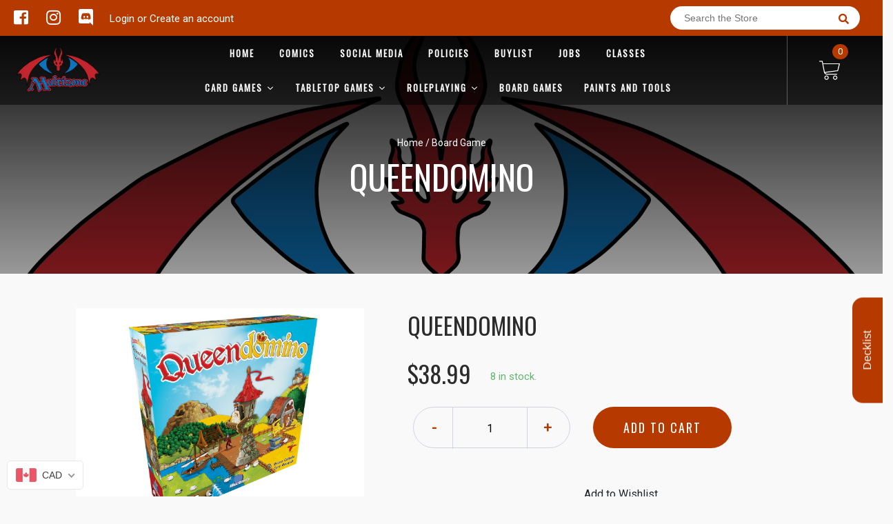

--- FILE ---
content_type: text/html; charset=utf-8
request_url: https://multizone.ca/products/queendomino
body_size: 52428
content:

<!doctype html>
<!--[if IE 8]><html class="no-js lt-ie9" lang="en"> <![endif]-->
<!--[if IE 9 ]><html class="ie9 no-js"> <![endif]-->
<!--[if (gt IE 9)|!(IE)]><!-->
<html class="no-js no-touch bodyScroll">
<!--<![endif]-->

<head>

  <!-- Basic page needs ================================================== -->
  <meta charset="utf-8">
  <meta http-equiv="X-UA-Compatible" content="IE=edge,chrome=1">

  
  <link rel="shortcut icon" href="//multizone.ca/cdn/shop/t/2/assets/favicon.png?v=116043152256688020141584513601" type="image/png" />
  

  <!-- Title and description ================================================== -->
  <title>
    Queendomino &ndash;
    Multizone: Comics And Games
  </title>

  
  <meta name="description" content="Build up the most prestigious kingdom by claiming wheat fields, forests, lakes, grazing grounds, marshes, and mountains. Your knights will bring you riches in the form of coins — and if you make sure to expand the towns on your lands, you will make new buildings appear, giving you opportunities for new strategies. You ">
  

  <!-- Helpers ================================================== -->
  
<meta property="og:site_name" content="Multizone: Comics And Games">
<meta property="og:url" content="https://multizone.ca/products/queendomino">
<meta property="og:title" content="Queendomino">
<meta property="og:type" content="product">
<meta property="og:description" content="Build up the most prestigious kingdom by claiming wheat fields, forests, lakes, grazing grounds, marshes, and mountains. Your knights will bring you riches in the form of coins — and if you make sure to expand the towns on your lands, you will make new buildings appear, giving you opportunities for new strategies. You "><meta property="og:price:amount" content="38.99">
  <meta property="og:price:currency" content="CAD"><meta property="og:image" content="http://multizone.ca/cdn/shop/products/Boite-D-Queendomino_1024x1024.jpg?v=1700371663">
<meta property="og:image:secure_url" content="https://multizone.ca/cdn/shop/products/Boite-D-Queendomino_1024x1024.jpg?v=1700371663">

<meta name="twitter:site" content="@">
<meta name="twitter:card" content="summary_large_image">
<meta name="twitter:title" content="Queendomino">
<meta name="twitter:description" content="Build up the most prestigious kingdom by claiming wheat fields, forests, lakes, grazing grounds, marshes, and mountains. Your knights will bring you riches in the form of coins — and if you make sure to expand the towns on your lands, you will make new buildings appear, giving you opportunities for new strategies. You ">
<meta name="twitter:image:width" content="480">
<meta name="twitter:image:height" content="480">
<meta name="twitter:image" content="http://multizone.ca/cdn/shop/products/Boite-D-Queendomino_1024x1024.jpg?v=1700371663">

  <link rel="canonical" href="https://multizone.ca/products/queendomino">
  <meta name="viewport" content="width=device-width, initial-scale=1, maximum-scale=1">
  <meta name="theme-color" content="#b63900">

  <!-- CSS ================================================== -->
  <link href="//multizone.ca/cdn/shop/t/2/assets/owl.carousel.css?v=36884556095907238731584513012" rel="stylesheet" type="text/css" media="all" />
  <link href="//multizone.ca/cdn/shop/t/2/assets/lightbox.css?v=48637467938156220971584513056" rel="stylesheet" type="text/css" media="all" />
  <link href="//multizone.ca/cdn/shop/t/2/assets/stylesheet.scss.css?v=61385105352792924091698956762" rel="stylesheet" type="text/css" media="all" />
  <link href="//multizone.ca/cdn/shop/t/2/assets/customCss.scss.css?v=111603181540343972631584512984" rel="stylesheet" type="text/css" media="all" />
  <link rel="stylesheet" href="https://use.fontawesome.com/releases/v5.8.1/css/all.css"
    integrity="sha384-50oBUHEmvpQ+1lW4y57PTFmhCaXp0ML5d60M1M7uH2+nqUivzIebhndOJK28anvf" crossorigin="anonymous">
  <link rel="stylesheet" href="https://stackpath.bootstrapcdn.com/bootstrap/4.3.1/css/bootstrap.min.css"
    integrity="sha384-ggOyR0iXCbMQv3Xipma34MD+dH/1fQ784/j6cY/iJTQUOhcWr7x9JvoRxT2MZw1T" crossorigin="anonymous">
  <link href="https://fonts.googleapis.com/css?family=Roboto&display=swap" rel="stylesheet">
  <link href="https://fonts.googleapis.com/css?family=Oswald&display=swap" rel="stylesheet">
  <link href="https://cdn.binderpos.com/eventCalendar.css" rel="stylesheet" type="text/css" media="all" />
  <link rel="stylesheet" type="text/css" href="https://cdn.jsdelivr.net/npm/toastify-js/src/toastify.min.css">
  <link href="https://cdnjs.cloudflare.com/ajax/libs/select2/4.0.8/css/select2.min.css" rel="stylesheet" />
  <link href="//cdn.jsdelivr.net/npm/mana-font@latest/css/mana.css" rel="stylesheet" type="text/css" />
  <link href="https://fonts.googleapis.com/css?family=Poppins&display=swap" rel="stylesheet">

  <!-- Header hook for plugins ================================================== -->
  <link href="//multizone.ca/cdn/shop/t/2/assets/globopreorder.css?v=170413686861817417171586315085" rel="stylesheet" type="text/css" media="all" />

    <script type="text/javascript">
        var GPOProduct = {
            "product": {
                "id": 241149345803,
                "variants": {
                    
                        2076544532491 : {
                            "id": 2076544532491,
                            "inventory_management": "shopify",
                            "inventory_policy": "deny",
                            "inventory_quantity": 8
                        }
                        
                },
                "selected_variant":
                    2076544532491
                
            }
        };
    </script>


<script src="//multizone.ca/cdn/shop/t/2/assets/globopreorder_params.js?v=134743314696610806101586315182"></script>
<script src="//multizone.ca/cdn/shop/t/2/assets/globopreorder.js?v=63755448621613787561586315113" defer="defer"></script>
<script>window.performance && window.performance.mark && window.performance.mark('shopify.content_for_header.start');</script><meta id="shopify-digital-wallet" name="shopify-digital-wallet" content="/15942721/digital_wallets/dialog">
<meta name="shopify-checkout-api-token" content="947fb1f03dfcbe1774d2c4f888c33b12">
<meta id="in-context-paypal-metadata" data-shop-id="15942721" data-venmo-supported="false" data-environment="production" data-locale="en_US" data-paypal-v4="true" data-currency="CAD">
<link rel="alternate" hreflang="x-default" href="https://multizone.ca/products/queendomino">
<link rel="alternate" hreflang="en" href="https://multizone.ca/products/queendomino">
<link rel="alternate" hreflang="fr" href="https://multizone.ca/fr/products/queendomino">
<link rel="alternate" type="application/json+oembed" href="https://multizone.ca/products/queendomino.oembed">
<script async="async" src="/checkouts/internal/preloads.js?locale=en-CA"></script>
<script id="shopify-features" type="application/json">{"accessToken":"947fb1f03dfcbe1774d2c4f888c33b12","betas":["rich-media-storefront-analytics"],"domain":"multizone.ca","predictiveSearch":true,"shopId":15942721,"locale":"en"}</script>
<script>var Shopify = Shopify || {};
Shopify.shop = "multizone-comics-and-games.myshopify.com";
Shopify.locale = "en";
Shopify.currency = {"active":"CAD","rate":"1.0"};
Shopify.country = "CA";
Shopify.theme = {"name":"BinderPOS Theme v2.0","id":80742318164,"schema_name":null,"schema_version":null,"theme_store_id":null,"role":"main"};
Shopify.theme.handle = "null";
Shopify.theme.style = {"id":null,"handle":null};
Shopify.cdnHost = "multizone.ca/cdn";
Shopify.routes = Shopify.routes || {};
Shopify.routes.root = "/";</script>
<script type="module">!function(o){(o.Shopify=o.Shopify||{}).modules=!0}(window);</script>
<script>!function(o){function n(){var o=[];function n(){o.push(Array.prototype.slice.apply(arguments))}return n.q=o,n}var t=o.Shopify=o.Shopify||{};t.loadFeatures=n(),t.autoloadFeatures=n()}(window);</script>
<script id="shop-js-analytics" type="application/json">{"pageType":"product"}</script>
<script defer="defer" async type="module" src="//multizone.ca/cdn/shopifycloud/shop-js/modules/v2/client.init-shop-cart-sync_BT-GjEfc.en.esm.js"></script>
<script defer="defer" async type="module" src="//multizone.ca/cdn/shopifycloud/shop-js/modules/v2/chunk.common_D58fp_Oc.esm.js"></script>
<script defer="defer" async type="module" src="//multizone.ca/cdn/shopifycloud/shop-js/modules/v2/chunk.modal_xMitdFEc.esm.js"></script>
<script type="module">
  await import("//multizone.ca/cdn/shopifycloud/shop-js/modules/v2/client.init-shop-cart-sync_BT-GjEfc.en.esm.js");
await import("//multizone.ca/cdn/shopifycloud/shop-js/modules/v2/chunk.common_D58fp_Oc.esm.js");
await import("//multizone.ca/cdn/shopifycloud/shop-js/modules/v2/chunk.modal_xMitdFEc.esm.js");

  window.Shopify.SignInWithShop?.initShopCartSync?.({"fedCMEnabled":true,"windoidEnabled":true});

</script>
<script>(function() {
  var isLoaded = false;
  function asyncLoad() {
    if (isLoaded) return;
    isLoaded = true;
    var urls = ["\/\/d1liekpayvooaz.cloudfront.net\/apps\/customizery\/customizery.js?shop=multizone-comics-and-games.myshopify.com","https:\/\/app.binderpos.com\/external\/shopify\/storeCredit\/script?shop=multizone-comics-and-games.myshopify.com","https:\/\/app.binderpos.com\/external\/shopify\/buylist\/script?shop=multizone-comics-and-games.myshopify.com","https:\/\/cdn.shopify.com\/s\/files\/1\/1594\/2721\/t\/2\/assets\/globo.preorder.init.js?v=1606494961\u0026shop=multizone-comics-and-games.myshopify.com","https:\/\/tnc-app.herokuapp.com\/get_script\/f653ac4c224311ec969372e9276ae94e.js?v=339310\u0026shop=multizone-comics-and-games.myshopify.com"];
    for (var i = 0; i < urls.length; i++) {
      var s = document.createElement('script');
      s.type = 'text/javascript';
      s.async = true;
      s.src = urls[i];
      var x = document.getElementsByTagName('script')[0];
      x.parentNode.insertBefore(s, x);
    }
  };
  if(window.attachEvent) {
    window.attachEvent('onload', asyncLoad);
  } else {
    window.addEventListener('load', asyncLoad, false);
  }
})();</script>
<script id="__st">var __st={"a":15942721,"offset":-18000,"reqid":"8a8700cd-7817-49b2-ab7b-5cf02ac35d8e-1769404833","pageurl":"multizone.ca\/products\/queendomino","u":"1d4798437045","p":"product","rtyp":"product","rid":241149345803};</script>
<script>window.ShopifyPaypalV4VisibilityTracking = true;</script>
<script id="captcha-bootstrap">!function(){'use strict';const t='contact',e='account',n='new_comment',o=[[t,t],['blogs',n],['comments',n],[t,'customer']],c=[[e,'customer_login'],[e,'guest_login'],[e,'recover_customer_password'],[e,'create_customer']],r=t=>t.map((([t,e])=>`form[action*='/${t}']:not([data-nocaptcha='true']) input[name='form_type'][value='${e}']`)).join(','),a=t=>()=>t?[...document.querySelectorAll(t)].map((t=>t.form)):[];function s(){const t=[...o],e=r(t);return a(e)}const i='password',u='form_key',d=['recaptcha-v3-token','g-recaptcha-response','h-captcha-response',i],f=()=>{try{return window.sessionStorage}catch{return}},m='__shopify_v',_=t=>t.elements[u];function p(t,e,n=!1){try{const o=window.sessionStorage,c=JSON.parse(o.getItem(e)),{data:r}=function(t){const{data:e,action:n}=t;return t[m]||n?{data:e,action:n}:{data:t,action:n}}(c);for(const[e,n]of Object.entries(r))t.elements[e]&&(t.elements[e].value=n);n&&o.removeItem(e)}catch(o){console.error('form repopulation failed',{error:o})}}const l='form_type',E='cptcha';function T(t){t.dataset[E]=!0}const w=window,h=w.document,L='Shopify',v='ce_forms',y='captcha';let A=!1;((t,e)=>{const n=(g='f06e6c50-85a8-45c8-87d0-21a2b65856fe',I='https://cdn.shopify.com/shopifycloud/storefront-forms-hcaptcha/ce_storefront_forms_captcha_hcaptcha.v1.5.2.iife.js',D={infoText:'Protected by hCaptcha',privacyText:'Privacy',termsText:'Terms'},(t,e,n)=>{const o=w[L][v],c=o.bindForm;if(c)return c(t,g,e,D).then(n);var r;o.q.push([[t,g,e,D],n]),r=I,A||(h.body.append(Object.assign(h.createElement('script'),{id:'captcha-provider',async:!0,src:r})),A=!0)});var g,I,D;w[L]=w[L]||{},w[L][v]=w[L][v]||{},w[L][v].q=[],w[L][y]=w[L][y]||{},w[L][y].protect=function(t,e){n(t,void 0,e),T(t)},Object.freeze(w[L][y]),function(t,e,n,w,h,L){const[v,y,A,g]=function(t,e,n){const i=e?o:[],u=t?c:[],d=[...i,...u],f=r(d),m=r(i),_=r(d.filter((([t,e])=>n.includes(e))));return[a(f),a(m),a(_),s()]}(w,h,L),I=t=>{const e=t.target;return e instanceof HTMLFormElement?e:e&&e.form},D=t=>v().includes(t);t.addEventListener('submit',(t=>{const e=I(t);if(!e)return;const n=D(e)&&!e.dataset.hcaptchaBound&&!e.dataset.recaptchaBound,o=_(e),c=g().includes(e)&&(!o||!o.value);(n||c)&&t.preventDefault(),c&&!n&&(function(t){try{if(!f())return;!function(t){const e=f();if(!e)return;const n=_(t);if(!n)return;const o=n.value;o&&e.removeItem(o)}(t);const e=Array.from(Array(32),(()=>Math.random().toString(36)[2])).join('');!function(t,e){_(t)||t.append(Object.assign(document.createElement('input'),{type:'hidden',name:u})),t.elements[u].value=e}(t,e),function(t,e){const n=f();if(!n)return;const o=[...t.querySelectorAll(`input[type='${i}']`)].map((({name:t})=>t)),c=[...d,...o],r={};for(const[a,s]of new FormData(t).entries())c.includes(a)||(r[a]=s);n.setItem(e,JSON.stringify({[m]:1,action:t.action,data:r}))}(t,e)}catch(e){console.error('failed to persist form',e)}}(e),e.submit())}));const S=(t,e)=>{t&&!t.dataset[E]&&(n(t,e.some((e=>e===t))),T(t))};for(const o of['focusin','change'])t.addEventListener(o,(t=>{const e=I(t);D(e)&&S(e,y())}));const B=e.get('form_key'),M=e.get(l),P=B&&M;t.addEventListener('DOMContentLoaded',(()=>{const t=y();if(P)for(const e of t)e.elements[l].value===M&&p(e,B);[...new Set([...A(),...v().filter((t=>'true'===t.dataset.shopifyCaptcha))])].forEach((e=>S(e,t)))}))}(h,new URLSearchParams(w.location.search),n,t,e,['guest_login'])})(!0,!0)}();</script>
<script integrity="sha256-4kQ18oKyAcykRKYeNunJcIwy7WH5gtpwJnB7kiuLZ1E=" data-source-attribution="shopify.loadfeatures" defer="defer" src="//multizone.ca/cdn/shopifycloud/storefront/assets/storefront/load_feature-a0a9edcb.js" crossorigin="anonymous"></script>
<script data-source-attribution="shopify.dynamic_checkout.dynamic.init">var Shopify=Shopify||{};Shopify.PaymentButton=Shopify.PaymentButton||{isStorefrontPortableWallets:!0,init:function(){window.Shopify.PaymentButton.init=function(){};var t=document.createElement("script");t.src="https://multizone.ca/cdn/shopifycloud/portable-wallets/latest/portable-wallets.en.js",t.type="module",document.head.appendChild(t)}};
</script>
<script data-source-attribution="shopify.dynamic_checkout.buyer_consent">
  function portableWalletsHideBuyerConsent(e){var t=document.getElementById("shopify-buyer-consent"),n=document.getElementById("shopify-subscription-policy-button");t&&n&&(t.classList.add("hidden"),t.setAttribute("aria-hidden","true"),n.removeEventListener("click",e))}function portableWalletsShowBuyerConsent(e){var t=document.getElementById("shopify-buyer-consent"),n=document.getElementById("shopify-subscription-policy-button");t&&n&&(t.classList.remove("hidden"),t.removeAttribute("aria-hidden"),n.addEventListener("click",e))}window.Shopify?.PaymentButton&&(window.Shopify.PaymentButton.hideBuyerConsent=portableWalletsHideBuyerConsent,window.Shopify.PaymentButton.showBuyerConsent=portableWalletsShowBuyerConsent);
</script>
<script data-source-attribution="shopify.dynamic_checkout.cart.bootstrap">document.addEventListener("DOMContentLoaded",(function(){function t(){return document.querySelector("shopify-accelerated-checkout-cart, shopify-accelerated-checkout")}if(t())Shopify.PaymentButton.init();else{new MutationObserver((function(e,n){t()&&(Shopify.PaymentButton.init(),n.disconnect())})).observe(document.body,{childList:!0,subtree:!0})}}));
</script>
<link id="shopify-accelerated-checkout-styles" rel="stylesheet" media="screen" href="https://multizone.ca/cdn/shopifycloud/portable-wallets/latest/accelerated-checkout-backwards-compat.css" crossorigin="anonymous">
<style id="shopify-accelerated-checkout-cart">
        #shopify-buyer-consent {
  margin-top: 1em;
  display: inline-block;
  width: 100%;
}

#shopify-buyer-consent.hidden {
  display: none;
}

#shopify-subscription-policy-button {
  background: none;
  border: none;
  padding: 0;
  text-decoration: underline;
  font-size: inherit;
  cursor: pointer;
}

#shopify-subscription-policy-button::before {
  box-shadow: none;
}

      </style>
<script id="sections-script" data-sections="product-template" defer="defer" src="//multizone.ca/cdn/shop/t/2/compiled_assets/scripts.js?v=480097"></script>
<script>window.performance && window.performance.mark && window.performance.mark('shopify.content_for_header.end');</script>
  <!-- /snippets/oldIE-js.liquid -->


<!--[if lt IE 9]>
<script src="//cdnjs.cloudflare.com/ajax/libs/html5shiv/3.7.2/html5shiv.min.js" type="text/javascript"></script>
<script src="//multizone.ca/cdn/shop/t/2/assets/respond.min.js?v=52248677837542619231584513058" type="text/javascript"></script>
<link href="//multizone.ca/cdn/shop/t/2/assets/respond-proxy.html" id="respond-proxy" rel="respond-proxy" />
<link href="//multizone.ca/search?q=8fb983c429ef548fad5c9ad9c29ae2aa" id="respond-redirect" rel="respond-redirect" />
<script src="//multizone.ca/search?q=8fb983c429ef548fad5c9ad9c29ae2aa" type="text/javascript"></script>
<![endif]-->


  
  <script src="//ajax.googleapis.com/ajax/libs/jquery/1.11.0/jquery.min.js" type="text/javascript"></script>
  <script src="//multizone.ca/cdn/shop/t/2/assets/modernizr.min.js?v=137617515274177302221584513041" type="text/javascript"></script>
  <script src="//multizone.ca/cdn/shop/t/2/assets/owl.carousel.js?v=174566015424785309701584513059" type="text/javascript"></script>

  <!--   <script src="//multizone.ca/cdn/shop/t/2/assets/theme.js?v=138335425461547226921584513048" type="text/javascript"></script> -->

  
  
  <!-- jQuery UI -->
  <!-- Global site tag (gtag.js) - Google Analytics -->
<script async src="https://www.googletagmanager.com/gtag/js?id=UA-152494552-1"></script>
<script>
  window.dataLayer = window.dataLayer || [];
  function gtag(){dataLayer.push(arguments);}
  gtag('js', new Date());

  gtag('config', 'UA-152494552-1');
</script>
<script src="//staticxx.s3.amazonaws.com/aio_stats_lib_v1.min.js?v=1.0"></script>
  




<!-- BEGIN app block: shopify://apps/binderpos-integration/blocks/storeCredit/09d20ff6-4485-4a2e-a24c-7db1a76a43f9 --><link href="https://portal.binderpos.com/shopify/css/credit.css" rel="stylesheet" type="text/css">

<script>
  window.addEventListener('shopifyScriptLoaded', async () => {
     const hasStoreCredit = document.getElementById('binderpos-store-credit-js');
        if (!hasStoreCredit) {
            const result = await fetch(`https://api.binderpos.com/external/shopify/storeDetails?storeUrl=multizone-comics-and-games.myshopify.com`).then(resp => resp.json());
            const storeId = result.id;
            const head = document.querySelector('head');
            const storeCreditScript = document.createElement('script');
            storeCreditScript.setAttribute('type', 'text/javascript');
            storeCreditScript.setAttribute('id', 'binderpos-store-credit-js');
            storeCreditScript.setAttribute('store-id', storeId);
            storeCreditScript.setAttribute('portal-url', 'https://portal.binderpos.com');
            storeCreditScript.setAttribute('currency-symbol', "<span class=money>$ CAD</span>");
            storeCreditScript.setAttribute('src', 'https://portal.binderpos.com/shopify/js/credit.js');
            head.appendChild(storeCreditScript);
        }
    });
</script>

<!-- END app block --><!-- BEGIN app block: shopify://apps/transcy/blocks/switcher_embed_block/bce4f1c0-c18c-43b0-b0b2-a1aefaa44573 --><!-- BEGIN app snippet: fa_translate_core --><script>
    (function () {
        console.log("transcy ignore convert TC value",typeof transcy_ignoreConvertPrice != "undefined");
        
        function addMoneyTag(mutations, observer) {
            let currencyCookie = getCookieCore("transcy_currency");
            
            let shopifyCurrencyRegex = buildXPathQuery(
                window.ShopifyTC.shopifyCurrency.price_currency
            );
            let currencyRegex = buildCurrencyRegex(window.ShopifyTC.shopifyCurrency.price_currency)
            let tempTranscy = document.evaluate(shopifyCurrencyRegex, document, null, XPathResult.ORDERED_NODE_SNAPSHOT_TYPE, null);
            for (let iTranscy = 0; iTranscy < tempTranscy.snapshotLength; iTranscy++) {
                let elTranscy = tempTranscy.snapshotItem(iTranscy);
                if (elTranscy.innerHTML &&
                !elTranscy.classList.contains('transcy-money') && (typeof transcy_ignoreConvertPrice == "undefined" ||
                !transcy_ignoreConvertPrice?.some(className => elTranscy.classList?.contains(className))) && elTranscy?.childNodes?.length == 1) {
                    if (!window.ShopifyTC?.shopifyCurrency?.price_currency || currencyCookie == window.ShopifyTC?.currency?.active || !currencyCookie) {
                        addClassIfNotExists(elTranscy, 'notranslate');
                        continue;
                    }

                    elTranscy.classList.add('transcy-money');
                    let innerHTML = replaceMatches(elTranscy?.textContent, currencyRegex);
                    elTranscy.innerHTML = innerHTML;
                    if (!innerHTML.includes("tc-money")) {
                        addClassIfNotExists(elTranscy, 'notranslate');
                    }
                } 
                if (elTranscy.classList.contains('transcy-money') && !elTranscy?.innerHTML?.includes("tc-money")) {
                    addClassIfNotExists(elTranscy, 'notranslate');
                }
            }
        }
    
        function logChangesTranscy(mutations, observer) {
            const xpathQuery = `
                //*[text()[contains(.,"•tc")]] |
                //*[text()[contains(.,"tc")]] |
                //*[text()[contains(.,"transcy")]] |
                //textarea[@placeholder[contains(.,"transcy")]] |
                //textarea[@placeholder[contains(.,"tc")]] |
                //select[@placeholder[contains(.,"transcy")]] |
                //select[@placeholder[contains(.,"tc")]] |
                //input[@placeholder[contains(.,"tc")]] |
                //input[@value[contains(.,"tc")]] |
                //input[@value[contains(.,"transcy")]] |
                //*[text()[contains(.,"TC")]] |
                //textarea[@placeholder[contains(.,"TC")]] |
                //select[@placeholder[contains(.,"TC")]] |
                //input[@placeholder[contains(.,"TC")]] |
                //input[@value[contains(.,"TC")]]
            `;
            let tempTranscy = document.evaluate(xpathQuery, document, null, XPathResult.ORDERED_NODE_SNAPSHOT_TYPE, null);
            for (let iTranscy = 0; iTranscy < tempTranscy.snapshotLength; iTranscy++) {
                let elTranscy = tempTranscy.snapshotItem(iTranscy);
                let innerHtmlTranscy = elTranscy?.innerHTML ? elTranscy.innerHTML : "";
                if (innerHtmlTranscy && !["SCRIPT", "LINK", "STYLE"].includes(elTranscy.nodeName)) {
                    const textToReplace = [
                        '&lt;•tc&gt;', '&lt;/•tc&gt;', '&lt;tc&gt;', '&lt;/tc&gt;',
                        '&lt;transcy&gt;', '&lt;/transcy&gt;', '&amp;lt;tc&amp;gt;',
                        '&amp;lt;/tc&amp;gt;', '&lt;TRANSCY&gt;', '&lt;/TRANSCY&gt;',
                        '&lt;TC&gt;', '&lt;/TC&gt;'
                    ];
                    let containsTag = textToReplace.some(tag => innerHtmlTranscy.includes(tag));
                    if (containsTag) {
                        textToReplace.forEach(tag => {
                            innerHtmlTranscy = innerHtmlTranscy.replaceAll(tag, '');
                        });
                        elTranscy.innerHTML = innerHtmlTranscy;
                        elTranscy.setAttribute('translate', 'no');
                    }
    
                    const tagsToReplace = ['<•tc>', '</•tc>', '<tc>', '</tc>', '<transcy>', '</transcy>', '<TC>', '</TC>', '<TRANSCY>', '</TRANSCY>'];
                    if (tagsToReplace.some(tag => innerHtmlTranscy.includes(tag))) {
                        innerHtmlTranscy = innerHtmlTranscy.replace(/<(|\/)transcy>|<(|\/)tc>|<(|\/)•tc>/gi, "");
                        elTranscy.innerHTML = innerHtmlTranscy;
                        elTranscy.setAttribute('translate', 'no');
                    }
                }
                if (["INPUT"].includes(elTranscy.nodeName)) {
                    let valueInputTranscy = elTranscy.value.replaceAll("&lt;tc&gt;", "").replaceAll("&lt;/tc&gt;", "").replace(/<(|\/)transcy>|<(|\/)tc>/gi, "");
                    elTranscy.value = valueInputTranscy
                }
    
                if (["INPUT", "SELECT", "TEXTAREA"].includes(elTranscy.nodeName)) {
                    elTranscy.placeholder = elTranscy.placeholder.replaceAll("&lt;tc&gt;", "").replaceAll("&lt;/tc&gt;", "").replace(/<(|\/)transcy>|<(|\/)tc>/gi, "");
                }
            }
            addMoneyTag(mutations, observer)
        }
        const observerOptionsTranscy = {
            subtree: true,
            childList: true
        };
        const observerTranscy = new MutationObserver(logChangesTranscy);
        observerTranscy.observe(document.documentElement, observerOptionsTranscy);
    })();

    const addClassIfNotExists = (element, className) => {
        if (!element.classList.contains(className)) {
            element.classList.add(className);
        }
    };
    
    const replaceMatches = (content, currencyRegex) => {
        let arrCurrencies = content.match(currencyRegex);
    
        if (arrCurrencies?.length && content === arrCurrencies[0]) {
            return content;
        }
        return (
            arrCurrencies?.reduce((string, oldVal, index) => {
                const hasSpaceBefore = string.match(new RegExp(`\\s${oldVal}`));
                const hasSpaceAfter = string.match(new RegExp(`${oldVal}\\s`));
                let eleCurrencyConvert = `<tc-money translate="no">${arrCurrencies[index]}</tc-money>`;
                if (hasSpaceBefore) eleCurrencyConvert = ` ${eleCurrencyConvert}`;
                if (hasSpaceAfter) eleCurrencyConvert = `${eleCurrencyConvert} `;
                if (string.includes("tc-money")) {
                    return string;
                }
                return string?.replaceAll(oldVal, eleCurrencyConvert);
            }, content) || content
        );
        return result;
    };
    
    const unwrapCurrencySpan = (text) => {
        return text.replace(/<span[^>]*>(.*?)<\/span>/gi, "$1");
    };

    const getSymbolsAndCodes = (text)=>{
        let numberPattern = "\\d+(?:[.,]\\d+)*(?:[.,]\\d+)?(?:\\s?\\d+)?"; // Chỉ tối đa 1 khoảng trắng
        let textWithoutCurrencySpan = unwrapCurrencySpan(text);
        let symbolsAndCodes = textWithoutCurrencySpan
            .trim()
            .replace(new RegExp(numberPattern, "g"), "")
            .split(/\s+/) // Loại bỏ khoảng trắng dư thừa
            .filter((el) => el);

        if (!Array.isArray(symbolsAndCodes) || symbolsAndCodes.length === 0) {
            throw new Error("symbolsAndCodes must be a non-empty array.");
        }

        return symbolsAndCodes;
    }
    
    const buildCurrencyRegex = (text) => {
       let symbolsAndCodes = getSymbolsAndCodes(text)
       let patterns = createCurrencyRegex(symbolsAndCodes)

       return new RegExp(`(${patterns.join("|")})`, "g");
    };

    const createCurrencyRegex = (symbolsAndCodes)=>{
        const escape = (str) => str.replace(/[-/\\^$*+?.()|[\]{}]/g, "\\$&");
        const [s1, s2] = [escape(symbolsAndCodes[0]), escape(symbolsAndCodes[1] || "")];
        const space = "\\s?";
        const numberPattern = "\\d+(?:[.,]\\d+)*(?:[.,]\\d+)?(?:\\s?\\d+)?"; 
        const patterns = [];
        if (s1 && s2) {
            patterns.push(
                `${s1}${space}${numberPattern}${space}${s2}`,
                `${s2}${space}${numberPattern}${space}${s1}`,
                `${s2}${space}${s1}${space}${numberPattern}`,
                `${s1}${space}${s2}${space}${numberPattern}`
            );
        }
        if (s1) {
            patterns.push(`${s1}${space}${numberPattern}`);
            patterns.push(`${numberPattern}${space}${s1}`);
        }

        if (s2) {
            patterns.push(`${s2}${space}${numberPattern}`);
            patterns.push(`${numberPattern}${space}${s2}`);
        }
        return patterns;
    }
    
    const getCookieCore = function (name) {
        var nameEQ = name + "=";
        var ca = document.cookie.split(';');
        for (var i = 0; i < ca.length; i++) {
            var c = ca[i];
            while (c.charAt(0) == ' ') c = c.substring(1, c.length);
            if (c.indexOf(nameEQ) == 0) return c.substring(nameEQ.length, c.length);
        }
        return null;
    };
    
    const buildXPathQuery = (text) => {
        let numberPattern = "\\d+(?:[.,]\\d+)*"; // Bỏ `matches()`
        let symbolAndCodes = text.replace(/<span[^>]*>(.*?)<\/span>/gi, "$1")
            .trim()
            .replace(new RegExp(numberPattern, "g"), "")
            .split(" ")
            ?.filter((el) => el);
    
        if (!symbolAndCodes || !Array.isArray(symbolAndCodes) || symbolAndCodes.length === 0) {
            throw new Error("symbolAndCodes must be a non-empty array.");
        }
    
        // Escape ký tự đặc biệt trong XPath
        const escapeXPath = (str) => str.replace(/(["'])/g, "\\$1");
    
        // Danh sách thẻ HTML cần tìm
        const allowedTags = ["div", "span", "p", "strong", "b", "h1", "h2", "h3", "h4", "h5", "h6", "td", "li", "font", "dd", 'a', 'font', 's'];
    
        // Tạo điều kiện contains() cho từng symbol hoặc code
        const conditions = symbolAndCodes
            .map((symbol) =>
                `(contains(text(), "${escapeXPath(symbol)}") and (contains(text(), "0") or contains(text(), "1") or contains(text(), "2") or contains(text(), "3") or contains(text(), "4") or contains(text(), "5") or contains(text(), "6") or contains(text(), "7") or contains(text(), "8") or contains(text(), "9")) )`
            )
            .join(" or ");
    
        // Tạo XPath Query (Chỉ tìm trong các thẻ HTML, không tìm trong input)
        const xpathQuery = allowedTags
            .map((tag) => `//${tag}[${conditions}]`)
            .join(" | ");
    
        return xpathQuery;
    };
    
    window.ShopifyTC = {};
    ShopifyTC.shop = "multizone.ca";
    ShopifyTC.locale = "en";
    ShopifyTC.currency = {"active":"CAD", "rate":""};
    ShopifyTC.country = "CA";
    ShopifyTC.designMode = false;
    ShopifyTC.theme = {};
    ShopifyTC.cdnHost = "";
    ShopifyTC.routes = {};
    ShopifyTC.routes.root = "/";
    ShopifyTC.store_id = 15942721;
    ShopifyTC.page_type = "product";
    ShopifyTC.resource_id = "";
    ShopifyTC.resource_description = "";
    ShopifyTC.market_id = 2379514047;
    switch (ShopifyTC.page_type) {
        case "product":
            ShopifyTC.resource_id = 241149345803;
            ShopifyTC.resource_description = "\u003cp\u003eBuild up the most prestigious kingdom by claiming wheat fields, forests, lakes, grazing grounds, marshes, and mountains. Your knights will bring you riches in the form of coins — and if you make sure to expand the towns on your lands, you will make new buildings appear, giving you opportunities for new strategies. You may win the Queen's favors ... but always be aware of the dragon!\u003c\/p\u003e\n\u003cp\u003e\u003cem\u003e\u003cstrong\u003eQueendomino\u003c\/strong\u003e\u003c\/em\u003e\u003cspan\u003e \u003c\/span\u003eis a game completely independent from\u003cspan\u003e \u003c\/span\u003e\u003cem\u003eKingdomino\u003c\/em\u003e, while offering a choice of more complex challenges. Two to four players can play\u003cspan\u003e \u003c\/span\u003e\u003cem\u003eQueendomino\u003c\/em\u003e\u003cspan\u003e \u003c\/span\u003eindependently, but also in connection with\u003cspan\u003e \u003c\/span\u003e\u003cem\u003eKingdomino\u003c\/em\u003e, allowing for games with 7x7 grids for four players, or for up to six players if you stick to 5x5 grids.\u003c\/p\u003e"
            break;
        case "article":
            ShopifyTC.resource_id = null;
            ShopifyTC.resource_description = null
            break;
        case "blog":
            ShopifyTC.resource_id = null;
            break;
        case "collection":
            ShopifyTC.resource_id = null;
            ShopifyTC.resource_description = null
            break;
        case "policy":
            ShopifyTC.resource_id = null;
            ShopifyTC.resource_description = null
            break;
        case "page":
            ShopifyTC.resource_id = null;
            ShopifyTC.resource_description = null
            break;
        default:
            break;
    }

    window.ShopifyTC.shopifyCurrency={
        "price": `0.01`,
        "price_currency": `<span class=money>$0.01 CAD</span>`,
        "currency": `CAD`
    }


    if(typeof(transcy_appEmbed) == 'undefined'){
        transcy_switcherVersion = "1717493272";
        transcy_productMediaVersion = "";
        transcy_collectionMediaVersion = "";
        transcy_otherMediaVersion = "";
        transcy_productId = "241149345803";
        transcy_shopName = "Multizone: Comics And Games";
        transcy_currenciesPaymentPublish = [];
        transcy_curencyDefault = "CAD";transcy_currenciesPaymentPublish.push("CAD");
        transcy_shopifyLocales = [{"shop_locale":{"locale":"en","enabled":true,"primary":true,"published":true}},{"shop_locale":{"locale":"fr","enabled":true,"primary":false,"published":true}}];
        transcy_moneyFormat = "<span class=money>${{amount}} CAD</span>";

        function domLoadedTranscy () {
            let cdnScriptTC = typeof(transcy_cdn) != 'undefined' ? (transcy_cdn+'/transcy.js') : "https://cdn.shopify.com/extensions/019bbfa6-be8b-7e64-b8d4-927a6591272a/transcy-294/assets/transcy.js";
            let cdnLinkTC = typeof(transcy_cdn) != 'undefined' ? (transcy_cdn+'/transcy.css') :  "https://cdn.shopify.com/extensions/019bbfa6-be8b-7e64-b8d4-927a6591272a/transcy-294/assets/transcy.css";
            let scriptTC = document.createElement('script');
            scriptTC.type = 'text/javascript';
            scriptTC.defer = true;
            scriptTC.src = cdnScriptTC;
            scriptTC.id = "transcy-script";
            document.head.appendChild(scriptTC);

            let linkTC = document.createElement('link');
            linkTC.rel = 'stylesheet'; 
            linkTC.type = 'text/css';
            linkTC.href = cdnLinkTC;
            linkTC.id = "transcy-style";
            document.head.appendChild(linkTC); 
        }


        if (document.readyState === 'interactive' || document.readyState === 'complete') {
            domLoadedTranscy();
        } else {
            document.addEventListener("DOMContentLoaded", function () {
                domLoadedTranscy();
            });
        }
    }
</script>
<!-- END app snippet -->


<!-- END app block --><!-- BEGIN app block: shopify://apps/beast-currency-converter/blocks/doubly/267afa86-a419-4d5b-a61b-556038e7294d -->


	<script>
		var DoublyGlobalCurrency, catchXHR = true, bccAppVersion = 1;
       	var DoublyGlobal = {
			theme : 'flags_theme',
			spanClass : 'money',
			cookieName : '_g1491114812',
			ratesUrl :  'https://init.grizzlyapps.com/9e32c84f0db4f7b1eb40c32bdb0bdea9',
			geoUrl : 'https://currency.grizzlyapps.com/83d400c612f9a099fab8f76dcab73a48',
			shopCurrency : 'CAD',
            allowedCurrencies : '["CAD","USD","EUR","GBP","AUD"]',
			countriesJSON : '[]',
			currencyMessage : 'All orders are processed in CAD. While the content of your cart is currently displayed in <span class="selected-currency"></span>, you will checkout using CAD at the most current exchange rate.',
            currencyFormat : 'money_format',
			euroFormat : 'amount',
            removeDecimals : 0,
            roundDecimals : 0,
            roundTo : '99',
            autoSwitch : 0,
			showPriceOnHover : 0,
            showCurrencyMessage : false,
			hideConverter : '',
			forceJqueryLoad : false,
			beeketing : true,
			themeScript : '',
			customerScriptBefore : '',
			customerScriptAfter : '',
			debug: false
		};

		<!-- inline script: fixes + various plugin js functions -->
		DoublyGlobal.themeScript = "if(DoublyGlobal.debug) debugger;dbGenericFixes=true; \/* hide generic *\/ if(window.location.href.indexOf('\/checkouts') != -1 || window.location.href.indexOf('\/password') != -1 || window.location.href.indexOf('\/orders') != -1) { const doublyStylesHide = document.createElement('style'); doublyStylesHide.textContent = ` .doubly-float, .doubly-wrapper { display:none !important; } `; document.head.appendChild(doublyStylesHide); } \/* generic code to add money, message, convert with retry *\/ function genericConvert(){ if (typeof doublyAddMessage !== 'undefined') doublyAddMessage(); if (typeof doublyAddMoney !== 'undefined') doublyAddMoney(); DoublyCurrency.convertAll(); initExtraFeatures(); } window.doublyChangeEvent = function(e) { var numRetries = (typeof doublyIntervalTries !== 'undefined' ? doublyIntervalTries : 6); var timeout = (typeof doublyIntervalTime !== 'undefined' ? doublyIntervalTime : 400); clearInterval(window.doublyInterval); \/* quick convert *\/ setTimeout(genericConvert, 50); \/* retry *\/ window.doublyInterval = setInterval(function() { try{ genericConvert(); } catch (e) { clearInterval(window.doublyInterval); } if (numRetries-- <= 0) clearInterval(window.doublyInterval); }, timeout); }; \/* bind events *\/ ['mouseup', 'change', 'input', 'scroll'].forEach(function(event) { document.removeEventListener(event, doublyChangeEvent); document.addEventListener(event, doublyChangeEvent); }); \/* for ajax cart *\/ jQueryGrizzly(document).unbind('ajaxComplete.doublyGenericFix'); jQueryGrizzly(document).bind('ajaxComplete.doublyGenericFix', doublyChangeEvent);";
                    DoublyGlobal.initNiceSelect = function(){
                        !function(e) {
                            e.fn.niceSelect = function() {
                                this.each(function() {
                                    var s = e(this);
                                    var t = s.next()
                                    , n = s.find('option')
                                    , a = s.find('option:selected');
                                    t.find('.current').html('<span class="flags flags-' + a.data('country') + '"></span> &nbsp;' + a.data('display') || a.text());
                                }),
                                e(document).off('.nice_select'),
                                e(document).on('click.nice_select', '.doubly-nice-select.doubly-nice-select', function(s) {
                                    var t = e(this);
                                    e('.doubly-nice-select').not(t).removeClass('open'),
                                    t.toggleClass('open'),
                                    t.hasClass('open') ? (t.find('.option'),
                                    t.find('.focus').removeClass('focus'),
                                    t.find('.selected').addClass('focus')) : t.focus()
                                }),
                                e(document).on('click.nice_select', function(s) {
                                    0 === e(s.target).closest('.doubly-nice-select').length && e('.doubly-nice-select').removeClass('open').find('.option')
                                }),
                                e(document).on('click.nice_select', '.doubly-nice-select .option', function(s) {
                                    var t = e(this);
                                    e('.doubly-nice-select').each(function() {
                                        var s = e(this).find('.option[data-value="' + t.data('value') + '"]')
                                        , n = s.closest('.doubly-nice-select');
                                        n.find('.selected').removeClass('selected'),
                                        s.addClass('selected');
                                        var a = '<span class="flags flags-' + s.data('country') + '"></span> &nbsp;' + s.data('display') || s.text();
                                        n.find('.current').html(a),
                                        n.prev('select').val(s.data('value')).trigger('change')
                                    })
                                }),
                                e(document).on('keydown.nice_select', '.doubly-nice-select', function(s) {
                                    var t = e(this)
                                    , n = e(t.find('.focus') || t.find('.list .option.selected'));
                                    if (32 == s.keyCode || 13 == s.keyCode)
                                        return t.hasClass('open') ? n.trigger('click') : t.trigger('click'),
                                        !1;
                                    if (40 == s.keyCode)
                                        return t.hasClass('open') ? n.next().length > 0 && (t.find('.focus').removeClass('focus'),
                                        n.next().addClass('focus')) : t.trigger('click'),
                                        !1;
                                    if (38 == s.keyCode)
                                        return t.hasClass('open') ? n.prev().length > 0 && (t.find('.focus').removeClass('focus'),
                                        n.prev().addClass('focus')) : t.trigger('click'),
                                        !1;
                                    if (27 == s.keyCode)
                                        t.hasClass('open') && t.trigger('click');
                                    else if (9 == s.keyCode && t.hasClass('open'))
                                        return !1
                                })
                            }
                        }(jQueryGrizzly);
                    };
                DoublyGlobal.addSelect = function(){
                    /* add select in select wrapper or body */  
                    if (jQueryGrizzly('.doubly-wrapper').length>0) { 
                        var doublyWrapper = '.doubly-wrapper';
                    } else if (jQueryGrizzly('.doubly-float').length==0) {
                        var doublyWrapper = '.doubly-float';
                        jQueryGrizzly('body').append('<div class="doubly-float"></div>');
                    }
                    document.querySelectorAll(doublyWrapper).forEach(function(el) {
                        el.insertAdjacentHTML('afterbegin', '<select class="currency-switcher right" name="doubly-currencies"><option value="CAD" data-country="Canada" data-currency-symbol="&#36;" data-display="CAD">Canadian Dollar</option><option value="USD" data-country="United-States" data-currency-symbol="&#36;" data-display="USD">US Dollar</option><option value="EUR" data-country="European-Union" data-currency-symbol="&#8364;" data-display="EUR">Euro</option><option value="GBP" data-country="United-Kingdom" data-currency-symbol="&#163;" data-display="GBP">British Pound Sterling</option><option value="AUD" data-country="Australia" data-currency-symbol="&#36;" data-display="AUD">Australian Dollar</option></select> <div class="doubly-nice-select currency-switcher right" data-nosnippet> <span class="current notranslate"></span> <ul class="list"> <li class="option notranslate" data-value="CAD" data-country="Canada" data-currency-symbol="&#36;" data-display="CAD"><span class="flags flags-Canada"></span> &nbsp;Canadian Dollar</li><li class="option notranslate" data-value="USD" data-country="United-States" data-currency-symbol="&#36;" data-display="USD"><span class="flags flags-United-States"></span> &nbsp;US Dollar</li><li class="option notranslate" data-value="EUR" data-country="European-Union" data-currency-symbol="&#8364;" data-display="EUR"><span class="flags flags-European-Union"></span> &nbsp;Euro</li><li class="option notranslate" data-value="GBP" data-country="United-Kingdom" data-currency-symbol="&#163;" data-display="GBP"><span class="flags flags-United-Kingdom"></span> &nbsp;British Pound Sterling</li><li class="option notranslate" data-value="AUD" data-country="Australia" data-currency-symbol="&#36;" data-display="AUD"><span class="flags flags-Australia"></span> &nbsp;Australian Dollar</li> </ul> </div>');
                    });
                }
		var bbb = "";
	</script>
	
	
	<!-- inline styles -->
	<style> 
		
		.flags{background-image:url("https://cdn.shopify.com/extensions/01997e3d-dbe8-7f57-a70f-4120f12c2b07/currency-54/assets/currency-flags.png")}
		.flags-small{background-image:url("https://cdn.shopify.com/extensions/01997e3d-dbe8-7f57-a70f-4120f12c2b07/currency-54/assets/currency-flags-small.png")}
		select.currency-switcher{display:none}.doubly-nice-select{-webkit-tap-highlight-color:transparent;background-color:#fff;border-radius:5px;border:1px solid #e8e8e8;box-sizing:border-box;cursor:pointer;display:block;float:left;font-family:"Helvetica Neue",Arial;font-size:14px;font-weight:400;height:42px;line-height:40px;outline:0;padding-left:12px;padding-right:30px;position:relative;text-align:left!important;transition:none;/*transition:all .2s ease-in-out;*/-webkit-user-select:none;-moz-user-select:none;-ms-user-select:none;user-select:none;white-space:nowrap;width:auto}.doubly-nice-select:hover{border-color:#dbdbdb}.doubly-nice-select.open,.doubly-nice-select:active,.doubly-nice-select:focus{border-color:#88bfff}.doubly-nice-select:after{border-bottom:2px solid #999;border-right:2px solid #999;content:"";display:block;height:5px;box-sizing:content-box;pointer-events:none;position:absolute;right:14px;top:16px;-webkit-transform-origin:66% 66%;transform-origin:66% 66%;-webkit-transform:rotate(45deg);transform:rotate(45deg);transition:transform .15s ease-in-out;width:5px}.doubly-nice-select.open:after{-webkit-transform:rotate(-135deg);transform:rotate(-135deg)}.doubly-nice-select.open .list{opacity:1;pointer-events:auto;-webkit-transform:scale(1) translateY(0);transform:scale(1) translateY(0); z-index:1000000 !important;}.doubly-nice-select.disabled{border-color:#ededed;color:#999;pointer-events:none}.doubly-nice-select.disabled:after{border-color:#ccc}.doubly-nice-select.wide{width:100%}.doubly-nice-select.wide .list{left:0!important;right:0!important}.doubly-nice-select.right{float:right}.doubly-nice-select.right .list{left:auto;right:0}.doubly-nice-select.small{font-size:12px;height:36px;line-height:34px}.doubly-nice-select.small:after{height:4px;width:4px}.flags-Afghanistan,.flags-Albania,.flags-Algeria,.flags-Andorra,.flags-Angola,.flags-Antigua-and-Barbuda,.flags-Argentina,.flags-Armenia,.flags-Aruba,.flags-Australia,.flags-Austria,.flags-Azerbaijan,.flags-Bahamas,.flags-Bahrain,.flags-Bangladesh,.flags-Barbados,.flags-Belarus,.flags-Belgium,.flags-Belize,.flags-Benin,.flags-Bermuda,.flags-Bhutan,.flags-Bitcoin,.flags-Bolivia,.flags-Bosnia-and-Herzegovina,.flags-Botswana,.flags-Brazil,.flags-Brunei,.flags-Bulgaria,.flags-Burkina-Faso,.flags-Burundi,.flags-Cambodia,.flags-Cameroon,.flags-Canada,.flags-Cape-Verde,.flags-Cayman-Islands,.flags-Central-African-Republic,.flags-Chad,.flags-Chile,.flags-China,.flags-Colombia,.flags-Comoros,.flags-Congo-Democratic,.flags-Congo-Republic,.flags-Costa-Rica,.flags-Cote-d_Ivoire,.flags-Croatia,.flags-Cuba,.flags-Curacao,.flags-Cyprus,.flags-Czech-Republic,.flags-Denmark,.flags-Djibouti,.flags-Dominica,.flags-Dominican-Republic,.flags-East-Timor,.flags-Ecuador,.flags-Egypt,.flags-El-Salvador,.flags-Equatorial-Guinea,.flags-Eritrea,.flags-Estonia,.flags-Ethiopia,.flags-European-Union,.flags-Falkland-Islands,.flags-Fiji,.flags-Finland,.flags-France,.flags-Gabon,.flags-Gambia,.flags-Georgia,.flags-Germany,.flags-Ghana,.flags-Gibraltar,.flags-Grecee,.flags-Grenada,.flags-Guatemala,.flags-Guernsey,.flags-Guinea,.flags-Guinea-Bissau,.flags-Guyana,.flags-Haiti,.flags-Honduras,.flags-Hong-Kong,.flags-Hungary,.flags-IMF,.flags-Iceland,.flags-India,.flags-Indonesia,.flags-Iran,.flags-Iraq,.flags-Ireland,.flags-Isle-of-Man,.flags-Israel,.flags-Italy,.flags-Jamaica,.flags-Japan,.flags-Jersey,.flags-Jordan,.flags-Kazakhstan,.flags-Kenya,.flags-Korea-North,.flags-Korea-South,.flags-Kosovo,.flags-Kuwait,.flags-Kyrgyzstan,.flags-Laos,.flags-Latvia,.flags-Lebanon,.flags-Lesotho,.flags-Liberia,.flags-Libya,.flags-Liechtenstein,.flags-Lithuania,.flags-Luxembourg,.flags-Macao,.flags-Macedonia,.flags-Madagascar,.flags-Malawi,.flags-Malaysia,.flags-Maldives,.flags-Mali,.flags-Malta,.flags-Marshall-Islands,.flags-Mauritania,.flags-Mauritius,.flags-Mexico,.flags-Micronesia-_Federated_,.flags-Moldova,.flags-Monaco,.flags-Mongolia,.flags-Montenegro,.flags-Morocco,.flags-Mozambique,.flags-Myanmar,.flags-Namibia,.flags-Nauru,.flags-Nepal,.flags-Netherlands,.flags-New-Zealand,.flags-Nicaragua,.flags-Niger,.flags-Nigeria,.flags-Norway,.flags-Oman,.flags-Pakistan,.flags-Palau,.flags-Panama,.flags-Papua-New-Guinea,.flags-Paraguay,.flags-Peru,.flags-Philippines,.flags-Poland,.flags-Portugal,.flags-Qatar,.flags-Romania,.flags-Russia,.flags-Rwanda,.flags-Saint-Helena,.flags-Saint-Kitts-and-Nevis,.flags-Saint-Lucia,.flags-Saint-Vincent-and-the-Grenadines,.flags-Samoa,.flags-San-Marino,.flags-Sao-Tome-and-Principe,.flags-Saudi-Arabia,.flags-Seborga,.flags-Senegal,.flags-Serbia,.flags-Seychelles,.flags-Sierra-Leone,.flags-Singapore,.flags-Slovakia,.flags-Slovenia,.flags-Solomon-Islands,.flags-Somalia,.flags-South-Africa,.flags-South-Sudan,.flags-Spain,.flags-Sri-Lanka,.flags-Sudan,.flags-Suriname,.flags-Swaziland,.flags-Sweden,.flags-Switzerland,.flags-Syria,.flags-Taiwan,.flags-Tajikistan,.flags-Tanzania,.flags-Thailand,.flags-Togo,.flags-Tonga,.flags-Trinidad-and-Tobago,.flags-Tunisia,.flags-Turkey,.flags-Turkmenistan,.flags-Tuvalu,.flags-Uganda,.flags-Ukraine,.flags-United-Arab-Emirates,.flags-United-Kingdom,.flags-United-States,.flags-Uruguay,.flags-Uzbekistan,.flags-Vanuatu,.flags-Vatican-City,.flags-Venezuela,.flags-Vietnam,.flags-Wallis-and-Futuna,.flags-XAG,.flags-XAU,.flags-XPT,.flags-Yemen,.flags-Zambia,.flags-Zimbabwe{width:30px;height:20px}.doubly-nice-select.small .option{line-height:34px;min-height:34px}.doubly-nice-select .list{background-color:#fff;border-radius:5px;box-shadow:0 0 0 1px rgba(68,68,68,.11);box-sizing:border-box;margin:4px 0 0!important;opacity:0;overflow:scroll;overflow-x:hidden;padding:0;pointer-events:none;position:absolute;top:100%;max-height:260px;left:0;-webkit-transform-origin:50% 0;transform-origin:50% 0;-webkit-transform:scale(.75) translateY(-21px);transform:scale(.75) translateY(-21px);transition:all .2s cubic-bezier(.5,0,0,1.25),opacity .15s ease-out;z-index:100000}.doubly-nice-select .current img,.doubly-nice-select .option img{vertical-align:top;padding-top:10px}.doubly-nice-select .list:hover .option:not(:hover){background-color:transparent!important}.doubly-nice-select .option{font-size:13px !important;float:none!important;text-align:left !important;margin:0px !important;font-family:Helvetica Neue,Arial !important;letter-spacing:normal;text-transform:none;display:block!important;cursor:pointer;font-weight:400;line-height:40px!important;list-style:none;min-height:40px;min-width:55px;margin-bottom:0;outline:0;padding-left:18px!important;padding-right:52px!important;text-align:left;transition:all .2s}.doubly-nice-select .option.focus,.doubly-nice-select .option.selected.focus,.doubly-nice-select .option:hover{background-color:#f6f6f6}.doubly-nice-select .option.selected{font-weight:700}.doubly-nice-select .current img{line-height:45px}.doubly-nice-select.slim{padding:0 18px 0 0;height:20px;line-height:20px;border:0;background:0 0!important}.doubly-nice-select.slim .current .flags{margin-top:0 !important}.doubly-nice-select.slim:after{right:4px;top:6px}.flags{background-repeat:no-repeat;display:block;margin:10px 4px 0 0 !important;float:left}.flags-Zimbabwe{background-position:-5px -5px}.flags-Zambia{background-position:-45px -5px}.flags-Yemen{background-position:-85px -5px}.flags-Vietnam{background-position:-125px -5px}.flags-Venezuela{background-position:-165px -5px}.flags-Vatican-City{background-position:-205px -5px}.flags-Vanuatu{background-position:-245px -5px}.flags-Uzbekistan{background-position:-285px -5px}.flags-Uruguay{background-position:-325px -5px}.flags-United-States{background-position:-365px -5px}.flags-United-Kingdom{background-position:-405px -5px}.flags-United-Arab-Emirates{background-position:-445px -5px}.flags-Ukraine{background-position:-5px -35px}.flags-Uganda{background-position:-45px -35px}.flags-Tuvalu{background-position:-85px -35px}.flags-Turkmenistan{background-position:-125px -35px}.flags-Turkey{background-position:-165px -35px}.flags-Tunisia{background-position:-205px -35px}.flags-Trinidad-and-Tobago{background-position:-245px -35px}.flags-Tonga{background-position:-285px -35px}.flags-Togo{background-position:-325px -35px}.flags-Thailand{background-position:-365px -35px}.flags-Tanzania{background-position:-405px -35px}.flags-Tajikistan{background-position:-445px -35px}.flags-Taiwan{background-position:-5px -65px}.flags-Syria{background-position:-45px -65px}.flags-Switzerland{background-position:-85px -65px}.flags-Sweden{background-position:-125px -65px}.flags-Swaziland{background-position:-165px -65px}.flags-Suriname{background-position:-205px -65px}.flags-Sudan{background-position:-245px -65px}.flags-Sri-Lanka{background-position:-285px -65px}.flags-Spain{background-position:-325px -65px}.flags-South-Sudan{background-position:-365px -65px}.flags-South-Africa{background-position:-405px -65px}.flags-Somalia{background-position:-445px -65px}.flags-Solomon-Islands{background-position:-5px -95px}.flags-Slovenia{background-position:-45px -95px}.flags-Slovakia{background-position:-85px -95px}.flags-Singapore{background-position:-125px -95px}.flags-Sierra-Leone{background-position:-165px -95px}.flags-Seychelles{background-position:-205px -95px}.flags-Serbia{background-position:-245px -95px}.flags-Senegal{background-position:-285px -95px}.flags-Saudi-Arabia{background-position:-325px -95px}.flags-Sao-Tome-and-Principe{background-position:-365px -95px}.flags-San-Marino{background-position:-405px -95px}.flags-Samoa{background-position:-445px -95px}.flags-Saint-Vincent-and-the-Grenadines{background-position:-5px -125px}.flags-Saint-Lucia{background-position:-45px -125px}.flags-Saint-Kitts-and-Nevis{background-position:-85px -125px}.flags-Rwanda{background-position:-125px -125px}.flags-Russia{background-position:-165px -125px}.flags-Romania{background-position:-205px -125px}.flags-Qatar{background-position:-245px -125px}.flags-Portugal{background-position:-285px -125px}.flags-Poland{background-position:-325px -125px}.flags-Philippines{background-position:-365px -125px}.flags-Peru{background-position:-405px -125px}.flags-Paraguay{background-position:-445px -125px}.flags-Papua-New-Guinea{background-position:-5px -155px}.flags-Panama{background-position:-45px -155px}.flags-Palau{background-position:-85px -155px}.flags-Pakistan{background-position:-125px -155px}.flags-Oman{background-position:-165px -155px}.flags-Norway{background-position:-205px -155px}.flags-Nigeria{background-position:-245px -155px}.flags-Niger{background-position:-285px -155px}.flags-Nicaragua{background-position:-325px -155px}.flags-New-Zealand{background-position:-365px -155px}.flags-Netherlands{background-position:-405px -155px}.flags-Nepal{background-position:-445px -155px}.flags-Nauru{background-position:-5px -185px}.flags-Namibia{background-position:-45px -185px}.flags-Myanmar{background-position:-85px -185px}.flags-Mozambique{background-position:-125px -185px}.flags-Morocco{background-position:-165px -185px}.flags-Montenegro{background-position:-205px -185px}.flags-Mongolia{background-position:-245px -185px}.flags-Monaco{background-position:-285px -185px}.flags-Moldova{background-position:-325px -185px}.flags-Micronesia-_Federated_{background-position:-365px -185px}.flags-Mexico{background-position:-405px -185px}.flags-Mauritius{background-position:-445px -185px}.flags-Mauritania{background-position:-5px -215px}.flags-Marshall-Islands{background-position:-45px -215px}.flags-Malta{background-position:-85px -215px}.flags-Mali{background-position:-125px -215px}.flags-Maldives{background-position:-165px -215px}.flags-Malaysia{background-position:-205px -215px}.flags-Malawi{background-position:-245px -215px}.flags-Madagascar{background-position:-285px -215px}.flags-Macedonia{background-position:-325px -215px}.flags-Luxembourg{background-position:-365px -215px}.flags-Lithuania{background-position:-405px -215px}.flags-Liechtenstein{background-position:-445px -215px}.flags-Libya{background-position:-5px -245px}.flags-Liberia{background-position:-45px -245px}.flags-Lesotho{background-position:-85px -245px}.flags-Lebanon{background-position:-125px -245px}.flags-Latvia{background-position:-165px -245px}.flags-Laos{background-position:-205px -245px}.flags-Kyrgyzstan{background-position:-245px -245px}.flags-Kuwait{background-position:-285px -245px}.flags-Kosovo{background-position:-325px -245px}.flags-Korea-South{background-position:-365px -245px}.flags-Korea-North{background-position:-405px -245px}.flags-Kiribati{width:30px;height:20px;background-position:-445px -245px}.flags-Kenya{background-position:-5px -275px}.flags-Kazakhstan{background-position:-45px -275px}.flags-Jordan{background-position:-85px -275px}.flags-Japan{background-position:-125px -275px}.flags-Jamaica{background-position:-165px -275px}.flags-Italy{background-position:-205px -275px}.flags-Israel{background-position:-245px -275px}.flags-Ireland{background-position:-285px -275px}.flags-Iraq{background-position:-325px -275px}.flags-Iran{background-position:-365px -275px}.flags-Indonesia{background-position:-405px -275px}.flags-India{background-position:-445px -275px}.flags-Iceland{background-position:-5px -305px}.flags-Hungary{background-position:-45px -305px}.flags-Honduras{background-position:-85px -305px}.flags-Haiti{background-position:-125px -305px}.flags-Guyana{background-position:-165px -305px}.flags-Guinea{background-position:-205px -305px}.flags-Guinea-Bissau{background-position:-245px -305px}.flags-Guatemala{background-position:-285px -305px}.flags-Grenada{background-position:-325px -305px}.flags-Grecee{background-position:-365px -305px}.flags-Ghana{background-position:-405px -305px}.flags-Germany{background-position:-445px -305px}.flags-Georgia{background-position:-5px -335px}.flags-Gambia{background-position:-45px -335px}.flags-Gabon{background-position:-85px -335px}.flags-France{background-position:-125px -335px}.flags-Finland{background-position:-165px -335px}.flags-Fiji{background-position:-205px -335px}.flags-Ethiopia{background-position:-245px -335px}.flags-Estonia{background-position:-285px -335px}.flags-Eritrea{background-position:-325px -335px}.flags-Equatorial-Guinea{background-position:-365px -335px}.flags-El-Salvador{background-position:-405px -335px}.flags-Egypt{background-position:-445px -335px}.flags-Ecuador{background-position:-5px -365px}.flags-East-Timor{background-position:-45px -365px}.flags-Dominican-Republic{background-position:-85px -365px}.flags-Dominica{background-position:-125px -365px}.flags-Djibouti{background-position:-165px -365px}.flags-Denmark{background-position:-205px -365px}.flags-Czech-Republic{background-position:-245px -365px}.flags-Cyprus{background-position:-285px -365px}.flags-Cuba{background-position:-325px -365px}.flags-Croatia{background-position:-365px -365px}.flags-Cote-d_Ivoire{background-position:-405px -365px}.flags-Costa-Rica{background-position:-445px -365px}.flags-Congo-Republic{background-position:-5px -395px}.flags-Congo-Democratic{background-position:-45px -395px}.flags-Comoros{background-position:-85px -395px}.flags-Colombia{background-position:-125px -395px}.flags-China{background-position:-165px -395px}.flags-Chile{background-position:-205px -395px}.flags-Chad{background-position:-245px -395px}.flags-Central-African-Republic{background-position:-285px -395px}.flags-Cape-Verde{background-position:-325px -395px}.flags-Canada{background-position:-365px -395px}.flags-Cameroon{background-position:-405px -395px}.flags-Cambodia{background-position:-445px -395px}.flags-Burundi{background-position:-5px -425px}.flags-Burkina-Faso{background-position:-45px -425px}.flags-Bulgaria{background-position:-85px -425px}.flags-Brunei{background-position:-125px -425px}.flags-Brazil{background-position:-165px -425px}.flags-Botswana{background-position:-205px -425px}.flags-Bosnia-and-Herzegovina{background-position:-245px -425px}.flags-Bolivia{background-position:-285px -425px}.flags-Bhutan{background-position:-325px -425px}.flags-Benin{background-position:-365px -425px}.flags-Belize{background-position:-405px -425px}.flags-Belgium{background-position:-445px -425px}.flags-Belarus{background-position:-5px -455px}.flags-Barbados{background-position:-45px -455px}.flags-Bangladesh{background-position:-85px -455px}.flags-Bahrain{background-position:-125px -455px}.flags-Bahamas{background-position:-165px -455px}.flags-Azerbaijan{background-position:-205px -455px}.flags-Austria{background-position:-245px -455px}.flags-Australia{background-position:-285px -455px}.flags-Armenia{background-position:-325px -455px}.flags-Argentina{background-position:-365px -455px}.flags-Antigua-and-Barbuda{background-position:-405px -455px}.flags-Andorra{background-position:-445px -455px}.flags-Algeria{background-position:-5px -485px}.flags-Albania{background-position:-45px -485px}.flags-Afghanistan{background-position:-85px -485px}.flags-Bermuda{background-position:-125px -485px}.flags-European-Union{background-position:-165px -485px}.flags-XPT{background-position:-205px -485px}.flags-XAU{background-position:-245px -485px}.flags-XAG{background-position:-285px -485px}.flags-Wallis-and-Futuna{background-position:-325px -485px}.flags-Seborga{background-position:-365px -485px}.flags-Aruba{background-position:-405px -485px}.flags-Angola{background-position:-445px -485px}.flags-Saint-Helena{background-position:-485px -5px}.flags-Macao{background-position:-485px -35px}.flags-Jersey{background-position:-485px -65px}.flags-Isle-of-Man{background-position:-485px -95px}.flags-IMF{background-position:-485px -125px}.flags-Hong-Kong{background-position:-485px -155px}.flags-Guernsey{background-position:-485px -185px}.flags-Gibraltar{background-position:-485px -215px}.flags-Falkland-Islands{background-position:-485px -245px}.flags-Curacao{background-position:-485px -275px}.flags-Cayman-Islands{background-position:-485px -305px}.flags-Bitcoin{background-position:-485px -335px}.flags-small{background-repeat:no-repeat;display:block;margin:5px 3px 0 0 !important;border:1px solid #fff;box-sizing:content-box;float:left}.doubly-nice-select.open .list .flags-small{margin-top:15px  !important}.flags-small.flags-Zimbabwe{width:15px;height:10px;background-position:0 0}.flags-small.flags-Zambia{width:15px;height:10px;background-position:-15px 0}.flags-small.flags-Yemen{width:15px;height:10px;background-position:-30px 0}.flags-small.flags-Vietnam{width:15px;height:10px;background-position:-45px 0}.flags-small.flags-Venezuela{width:15px;height:10px;background-position:-60px 0}.flags-small.flags-Vatican-City{width:15px;height:10px;background-position:-75px 0}.flags-small.flags-Vanuatu{width:15px;height:10px;background-position:-90px 0}.flags-small.flags-Uzbekistan{width:15px;height:10px;background-position:-105px 0}.flags-small.flags-Uruguay{width:15px;height:10px;background-position:-120px 0}.flags-small.flags-United-Kingdom{width:15px;height:10px;background-position:-150px 0}.flags-small.flags-United-Arab-Emirates{width:15px;height:10px;background-position:-165px 0}.flags-small.flags-Ukraine{width:15px;height:10px;background-position:0 -10px}.flags-small.flags-Uganda{width:15px;height:10px;background-position:-15px -10px}.flags-small.flags-Tuvalu{width:15px;height:10px;background-position:-30px -10px}.flags-small.flags-Turkmenistan{width:15px;height:10px;background-position:-45px -10px}.flags-small.flags-Turkey{width:15px;height:10px;background-position:-60px -10px}.flags-small.flags-Tunisia{width:15px;height:10px;background-position:-75px -10px}.flags-small.flags-Trinidad-and-Tobago{width:15px;height:10px;background-position:-90px -10px}.flags-small.flags-Tonga{width:15px;height:10px;background-position:-105px -10px}.flags-small.flags-Togo{width:15px;height:10px;background-position:-120px -10px}.flags-small.flags-Thailand{width:15px;height:10px;background-position:-135px -10px}.flags-small.flags-Tanzania{width:15px;height:10px;background-position:-150px -10px}.flags-small.flags-Tajikistan{width:15px;height:10px;background-position:-165px -10px}.flags-small.flags-Taiwan{width:15px;height:10px;background-position:0 -20px}.flags-small.flags-Syria{width:15px;height:10px;background-position:-15px -20px}.flags-small.flags-Switzerland{width:15px;height:10px;background-position:-30px -20px}.flags-small.flags-Sweden{width:15px;height:10px;background-position:-45px -20px}.flags-small.flags-Swaziland{width:15px;height:10px;background-position:-60px -20px}.flags-small.flags-Suriname{width:15px;height:10px;background-position:-75px -20px}.flags-small.flags-Sudan{width:15px;height:10px;background-position:-90px -20px}.flags-small.flags-Sri-Lanka{width:15px;height:10px;background-position:-105px -20px}.flags-small.flags-Spain{width:15px;height:10px;background-position:-120px -20px}.flags-small.flags-South-Sudan{width:15px;height:10px;background-position:-135px -20px}.flags-small.flags-South-Africa{width:15px;height:10px;background-position:-150px -20px}.flags-small.flags-Somalia{width:15px;height:10px;background-position:-165px -20px}.flags-small.flags-Solomon-Islands{width:15px;height:10px;background-position:0 -30px}.flags-small.flags-Slovenia{width:15px;height:10px;background-position:-15px -30px}.flags-small.flags-Slovakia{width:15px;height:10px;background-position:-30px -30px}.flags-small.flags-Singapore{width:15px;height:10px;background-position:-45px -30px}.flags-small.flags-Sierra-Leone{width:15px;height:10px;background-position:-60px -30px}.flags-small.flags-Seychelles{width:15px;height:10px;background-position:-75px -30px}.flags-small.flags-Serbia{width:15px;height:10px;background-position:-90px -30px}.flags-small.flags-Senegal{width:15px;height:10px;background-position:-105px -30px}.flags-small.flags-Saudi-Arabia{width:15px;height:10px;background-position:-120px -30px}.flags-small.flags-Sao-Tome-and-Principe{width:15px;height:10px;background-position:-135px -30px}.flags-small.flags-San-Marino{width:15px;height:10px;background-position:-150px -30px}.flags-small.flags-Samoa{width:15px;height:10px;background-position:-165px -30px}.flags-small.flags-Saint-Vincent-and-the-Grenadines{width:15px;height:10px;background-position:0 -40px}.flags-small.flags-Saint-Lucia{width:15px;height:10px;background-position:-15px -40px}.flags-small.flags-Saint-Kitts-and-Nevis{width:15px;height:10px;background-position:-30px -40px}.flags-small.flags-Rwanda{width:15px;height:10px;background-position:-45px -40px}.flags-small.flags-Russia{width:15px;height:10px;background-position:-60px -40px}.flags-small.flags-Romania{width:15px;height:10px;background-position:-75px -40px}.flags-small.flags-Qatar{width:15px;height:10px;background-position:-90px -40px}.flags-small.flags-Portugal{width:15px;height:10px;background-position:-105px -40px}.flags-small.flags-Poland{width:15px;height:10px;background-position:-120px -40px}.flags-small.flags-Philippines{width:15px;height:10px;background-position:-135px -40px}.flags-small.flags-Peru{width:15px;height:10px;background-position:-150px -40px}.flags-small.flags-Paraguay{width:15px;height:10px;background-position:-165px -40px}.flags-small.flags-Papua-New-Guinea{width:15px;height:10px;background-position:0 -50px}.flags-small.flags-Panama{width:15px;height:10px;background-position:-15px -50px}.flags-small.flags-Palau{width:15px;height:10px;background-position:-30px -50px}.flags-small.flags-Pakistan{width:15px;height:10px;background-position:-45px -50px}.flags-small.flags-Oman{width:15px;height:10px;background-position:-60px -50px}.flags-small.flags-Norway{width:15px;height:10px;background-position:-75px -50px}.flags-small.flags-Nigeria{width:15px;height:10px;background-position:-90px -50px}.flags-small.flags-Niger{width:15px;height:10px;background-position:-105px -50px}.flags-small.flags-Nicaragua{width:15px;height:10px;background-position:-120px -50px}.flags-small.flags-New-Zealand{width:15px;height:10px;background-position:-135px -50px}.flags-small.flags-Netherlands{width:15px;height:10px;background-position:-150px -50px}.flags-small.flags-Nepal{width:15px;height:10px;background-position:-165px -50px}.flags-small.flags-Nauru{width:15px;height:10px;background-position:0 -60px}.flags-small.flags-Namibia{width:15px;height:10px;background-position:-15px -60px}.flags-small.flags-Myanmar{width:15px;height:10px;background-position:-30px -60px}.flags-small.flags-Mozambique{width:15px;height:10px;background-position:-45px -60px}.flags-small.flags-Morocco{width:15px;height:10px;background-position:-60px -60px}.flags-small.flags-Montenegro{width:15px;height:10px;background-position:-75px -60px}.flags-small.flags-Mongolia{width:15px;height:10px;background-position:-90px -60px}.flags-small.flags-Monaco{width:15px;height:10px;background-position:-105px -60px}.flags-small.flags-Moldova{width:15px;height:10px;background-position:-120px -60px}.flags-small.flags-Micronesia-_Federated_{width:15px;height:10px;background-position:-135px -60px}.flags-small.flags-Mexico{width:15px;height:10px;background-position:-150px -60px}.flags-small.flags-Mauritius{width:15px;height:10px;background-position:-165px -60px}.flags-small.flags-Mauritania{width:15px;height:10px;background-position:0 -70px}.flags-small.flags-Marshall-Islands{width:15px;height:10px;background-position:-15px -70px}.flags-small.flags-Malta{width:15px;height:10px;background-position:-30px -70px}.flags-small.flags-Mali{width:15px;height:10px;background-position:-45px -70px}.flags-small.flags-Maldives{width:15px;height:10px;background-position:-60px -70px}.flags-small.flags-Malaysia{width:15px;height:10px;background-position:-75px -70px}.flags-small.flags-Malawi{width:15px;height:10px;background-position:-90px -70px}.flags-small.flags-Madagascar{width:15px;height:10px;background-position:-105px -70px}.flags-small.flags-Macedonia{width:15px;height:10px;background-position:-120px -70px}.flags-small.flags-Luxembourg{width:15px;height:10px;background-position:-135px -70px}.flags-small.flags-Lithuania{width:15px;height:10px;background-position:-150px -70px}.flags-small.flags-Liechtenstein{width:15px;height:10px;background-position:-165px -70px}.flags-small.flags-Libya{width:15px;height:10px;background-position:0 -80px}.flags-small.flags-Liberia{width:15px;height:10px;background-position:-15px -80px}.flags-small.flags-Lesotho{width:15px;height:10px;background-position:-30px -80px}.flags-small.flags-Lebanon{width:15px;height:10px;background-position:-45px -80px}.flags-small.flags-Latvia{width:15px;height:10px;background-position:-60px -80px}.flags-small.flags-Laos{width:15px;height:10px;background-position:-75px -80px}.flags-small.flags-Kyrgyzstan{width:15px;height:10px;background-position:-90px -80px}.flags-small.flags-Kuwait{width:15px;height:10px;background-position:-105px -80px}.flags-small.flags-Kosovo{width:15px;height:10px;background-position:-120px -80px}.flags-small.flags-Korea-South{width:15px;height:10px;background-position:-135px -80px}.flags-small.flags-Korea-North{width:15px;height:10px;background-position:-150px -80px}.flags-small.flags-Kiribati{width:15px;height:10px;background-position:-165px -80px}.flags-small.flags-Kenya{width:15px;height:10px;background-position:0 -90px}.flags-small.flags-Kazakhstan{width:15px;height:10px;background-position:-15px -90px}.flags-small.flags-Jordan{width:15px;height:10px;background-position:-30px -90px}.flags-small.flags-Japan{width:15px;height:10px;background-position:-45px -90px}.flags-small.flags-Jamaica{width:15px;height:10px;background-position:-60px -90px}.flags-small.flags-Italy{width:15px;height:10px;background-position:-75px -90px}.flags-small.flags-Israel{width:15px;height:10px;background-position:-90px -90px}.flags-small.flags-Ireland{width:15px;height:10px;background-position:-105px -90px}.flags-small.flags-Iraq{width:15px;height:10px;background-position:-120px -90px}.flags-small.flags-Iran{width:15px;height:10px;background-position:-135px -90px}.flags-small.flags-Indonesia{width:15px;height:10px;background-position:-150px -90px}.flags-small.flags-India{width:15px;height:10px;background-position:-165px -90px}.flags-small.flags-Iceland{width:15px;height:10px;background-position:0 -100px}.flags-small.flags-Hungary{width:15px;height:10px;background-position:-15px -100px}.flags-small.flags-Honduras{width:15px;height:10px;background-position:-30px -100px}.flags-small.flags-Haiti{width:15px;height:10px;background-position:-45px -100px}.flags-small.flags-Guyana{width:15px;height:10px;background-position:-60px -100px}.flags-small.flags-Guinea{width:15px;height:10px;background-position:-75px -100px}.flags-small.flags-Guinea-Bissau{width:15px;height:10px;background-position:-90px -100px}.flags-small.flags-Guatemala{width:15px;height:10px;background-position:-105px -100px}.flags-small.flags-Grenada{width:15px;height:10px;background-position:-120px -100px}.flags-small.flags-Grecee{width:15px;height:10px;background-position:-135px -100px}.flags-small.flags-Ghana{width:15px;height:10px;background-position:-150px -100px}.flags-small.flags-Germany{width:15px;height:10px;background-position:-165px -100px}.flags-small.flags-Georgia{width:15px;height:10px;background-position:0 -110px}.flags-small.flags-Gambia{width:15px;height:10px;background-position:-15px -110px}.flags-small.flags-Gabon{width:15px;height:10px;background-position:-30px -110px}.flags-small.flags-France{width:15px;height:10px;background-position:-45px -110px}.flags-small.flags-Finland{width:15px;height:10px;background-position:-60px -110px}.flags-small.flags-Fiji{width:15px;height:10px;background-position:-75px -110px}.flags-small.flags-Ethiopia{width:15px;height:10px;background-position:-90px -110px}.flags-small.flags-Estonia{width:15px;height:10px;background-position:-105px -110px}.flags-small.flags-Eritrea{width:15px;height:10px;background-position:-120px -110px}.flags-small.flags-Equatorial-Guinea{width:15px;height:10px;background-position:-135px -110px}.flags-small.flags-El-Salvador{width:15px;height:10px;background-position:-150px -110px}.flags-small.flags-Egypt{width:15px;height:10px;background-position:-165px -110px}.flags-small.flags-Ecuador{width:15px;height:10px;background-position:0 -120px}.flags-small.flags-East-Timor{width:15px;height:10px;background-position:-15px -120px}.flags-small.flags-Dominican-Republic{width:15px;height:10px;background-position:-30px -120px}.flags-small.flags-Dominica{width:15px;height:10px;background-position:-45px -120px}.flags-small.flags-Djibouti{width:15px;height:10px;background-position:-60px -120px}.flags-small.flags-Denmark{width:15px;height:10px;background-position:-75px -120px}.flags-small.flags-Czech-Republic{width:15px;height:10px;background-position:-90px -120px}.flags-small.flags-Cyprus{width:15px;height:10px;background-position:-105px -120px}.flags-small.flags-Cuba{width:15px;height:10px;background-position:-120px -120px}.flags-small.flags-Croatia{width:15px;height:10px;background-position:-135px -120px}.flags-small.flags-Cote-d_Ivoire{width:15px;height:10px;background-position:-150px -120px}.flags-small.flags-Costa-Rica{width:15px;height:10px;background-position:-165px -120px}.flags-small.flags-Congo-Republic{width:15px;height:10px;background-position:0 -130px}.flags-small.flags-Congo-Democratic{width:15px;height:10px;background-position:-15px -130px}.flags-small.flags-Comoros{width:15px;height:10px;background-position:-30px -130px}.flags-small.flags-Colombia{width:15px;height:10px;background-position:-45px -130px}.flags-small.flags-China{width:15px;height:10px;background-position:-60px -130px}.flags-small.flags-Chile{width:15px;height:10px;background-position:-75px -130px}.flags-small.flags-Chad{width:15px;height:10px;background-position:-90px -130px}.flags-small.flags-Central-African-Republic{width:15px;height:10px;background-position:-105px -130px}.flags-small.flags-Cape-Verde{width:15px;height:10px;background-position:-120px -130px}.flags-small.flags-Canada{width:15px;height:10px;background-position:-135px -130px}.flags-small.flags-Cameroon{width:15px;height:10px;background-position:-150px -130px}.flags-small.flags-Cambodia{width:15px;height:10px;background-position:-165px -130px}.flags-small.flags-Burundi{width:15px;height:10px;background-position:0 -140px}.flags-small.flags-Burkina-Faso{width:15px;height:10px;background-position:-15px -140px}.flags-small.flags-Bulgaria{width:15px;height:10px;background-position:-30px -140px}.flags-small.flags-Brunei{width:15px;height:10px;background-position:-45px -140px}.flags-small.flags-Brazil{width:15px;height:10px;background-position:-60px -140px}.flags-small.flags-Botswana{width:15px;height:10px;background-position:-75px -140px}.flags-small.flags-Bosnia-and-Herzegovina{width:15px;height:10px;background-position:-90px -140px}.flags-small.flags-Bolivia{width:15px;height:10px;background-position:-105px -140px}.flags-small.flags-Bhutan{width:15px;height:10px;background-position:-120px -140px}.flags-small.flags-Benin{width:15px;height:10px;background-position:-135px -140px}.flags-small.flags-Belize{width:15px;height:10px;background-position:-150px -140px}.flags-small.flags-Belgium{width:15px;height:10px;background-position:-165px -140px}.flags-small.flags-Belarus{width:15px;height:10px;background-position:0 -150px}.flags-small.flags-Barbados{width:15px;height:10px;background-position:-15px -150px}.flags-small.flags-Bangladesh{width:15px;height:10px;background-position:-30px -150px}.flags-small.flags-Bahrain{width:15px;height:10px;background-position:-45px -150px}.flags-small.flags-Bahamas{width:15px;height:10px;background-position:-60px -150px}.flags-small.flags-Azerbaijan{width:15px;height:10px;background-position:-75px -150px}.flags-small.flags-Austria{width:15px;height:10px;background-position:-90px -150px}.flags-small.flags-Australia{width:15px;height:10px;background-position:-105px -150px}.flags-small.flags-Armenia{width:15px;height:10px;background-position:-120px -150px}.flags-small.flags-Argentina{width:15px;height:10px;background-position:-135px -150px}.flags-small.flags-Antigua-and-Barbuda{width:15px;height:10px;background-position:-150px -150px}.flags-small.flags-Andorra{width:15px;height:10px;background-position:-165px -150px}.flags-small.flags-Algeria{width:15px;height:10px;background-position:0 -160px}.flags-small.flags-Albania{width:15px;height:10px;background-position:-15px -160px}.flags-small.flags-Afghanistan{width:15px;height:10px;background-position:-30px -160px}.flags-small.flags-Bermuda{width:15px;height:10px;background-position:-45px -160px}.flags-small.flags-European-Union{width:15px;height:10px;background-position:-60px -160px}.flags-small.flags-United-States{width:15px;height:9px;background-position:-75px -160px}.flags-small.flags-XPT{width:15px;height:10px;background-position:-90px -160px}.flags-small.flags-XAU{width:15px;height:10px;background-position:-105px -160px}.flags-small.flags-XAG{width:15px;height:10px;background-position:-120px -160px}.flags-small.flags-Wallis-and-Futuna{width:15px;height:10px;background-position:-135px -160px}.flags-small.flags-Seborga{width:15px;height:10px;background-position:-150px -160px}.flags-small.flags-Aruba{width:15px;height:10px;background-position:-165px -160px}.flags-small.flags-Angola{width:15px;height:10px;background-position:0 -170px}.flags-small.flags-Saint-Helena{width:15px;height:10px;background-position:-15px -170px}.flags-small.flags-Macao{width:15px;height:10px;background-position:-30px -170px}.flags-small.flags-Jersey{width:15px;height:10px;background-position:-45px -170px}.flags-small.flags-Isle-of-Man{width:15px;height:10px;background-position:-60px -170px}.flags-small.flags-IMF{width:15px;height:10px;background-position:-75px -170px}.flags-small.flags-Hong-Kong{width:15px;height:10px;background-position:-90px -170px}.flags-small.flags-Guernsey{width:15px;height:10px;background-position:-105px -170px}.flags-small.flags-Gibraltar{width:15px;height:10px;background-position:-120px -170px}.flags-small.flags-Falkland-Islands{width:15px;height:10px;background-position:-135px -170px}.flags-small.flags-Curacao{width:15px;height:10px;background-position:-150px -170px}.flags-small.flags-Cayman-Islands{width:15px;height:10px;background-position:-165px -170px}.flags-small.flags-Bitcoin{width:15px;height:10px;background-position:-180px 0}.doubly-float .doubly-nice-select .list{left:0;right:auto}
		
		
		.layered-currency-switcher{width:auto;float:right;padding:0 0 0 50px;margin:0px;}.layered-currency-switcher li{display:block;float:left;font-size:15px;margin:0px;}.layered-currency-switcher li button.currency-switcher-btn{width:auto;height:auto;margin-bottom:0px;background:#fff;font-family:Arial!important;line-height:18px;border:1px solid #dadada;border-radius:25px;color:#9a9a9a;float:left;font-weight:700;margin-left:-46px;min-width:90px;position:relative;text-align:center;text-decoration:none;padding:10px 11px 10px 49px}.price-on-hover,.price-on-hover-wrapper{font-size:15px!important;line-height:25px!important}.layered-currency-switcher li button.currency-switcher-btn:focus{outline:0;-webkit-outline:none;-moz-outline:none;-o-outline:none}.layered-currency-switcher li button.currency-switcher-btn:hover{background:#ddf6cf;border-color:#a9d092;color:#89b171}.layered-currency-switcher li button.currency-switcher-btn span{display:none}.layered-currency-switcher li button.currency-switcher-btn:first-child{border-radius:25px}.layered-currency-switcher li button.currency-switcher-btn.selected{background:#de4c39;border-color:#de4c39;color:#fff;z-index:99;padding-left:23px!important;padding-right:23px!important}.layered-currency-switcher li button.currency-switcher-btn.selected span{display:inline-block}.doubly,.money{position:relative; font-weight:inherit !important; font-size:inherit !important;text-decoration:inherit !important;}.price-on-hover-wrapper{position:absolute;left:-50%;text-align:center;width:200%;top:110%;z-index:100000000}.price-on-hover{background:#333;border-color:#FFF!important;padding:2px 5px 3px;font-weight:400;border-radius:5px;font-family:Helvetica Neue,Arial;color:#fff;border:0}.price-on-hover:after{content:\"\";position:absolute;left:50%;margin-left:-4px;margin-top:-2px;width:0;height:0;border-bottom:solid 4px #333;border-left:solid 4px transparent;border-right:solid 4px transparent}.doubly-message{margin:5px 0}.doubly-wrapper{float:right}.doubly-float{position:fixed;bottom:10px;left:10px;right:auto;z-index:100000;}select.currency-switcher{margin:0px; position:relative; top:auto;}.doubly-nice-select, .doubly-nice-select .list { background: #FFFFFF; } .doubly-nice-select .current, .doubly-nice-select .list .option { color: #403F3F; } .doubly-nice-select .option:hover, .doubly-nice-select .option.focus, .doubly-nice-select .option.selected.focus { background-color: #F6F6F6; } .price-on-hover { background-color: #333333 !important; color: #FFFFFF !important; } .price-on-hover:after { border-bottom-color: #333333 !important;} .doubly-float .doubly-nice-select .list{top:-210px;left:0;right:auto}
	</style>
	
	<script src="https://cdn.shopify.com/extensions/01997e3d-dbe8-7f57-a70f-4120f12c2b07/currency-54/assets/doubly.js" async data-no-instant></script>



<!-- END app block --><link href="https://monorail-edge.shopifysvc.com" rel="dns-prefetch">
<script>(function(){if ("sendBeacon" in navigator && "performance" in window) {try {var session_token_from_headers = performance.getEntriesByType('navigation')[0].serverTiming.find(x => x.name == '_s').description;} catch {var session_token_from_headers = undefined;}var session_cookie_matches = document.cookie.match(/_shopify_s=([^;]*)/);var session_token_from_cookie = session_cookie_matches && session_cookie_matches.length === 2 ? session_cookie_matches[1] : "";var session_token = session_token_from_headers || session_token_from_cookie || "";function handle_abandonment_event(e) {var entries = performance.getEntries().filter(function(entry) {return /monorail-edge.shopifysvc.com/.test(entry.name);});if (!window.abandonment_tracked && entries.length === 0) {window.abandonment_tracked = true;var currentMs = Date.now();var navigation_start = performance.timing.navigationStart;var payload = {shop_id: 15942721,url: window.location.href,navigation_start,duration: currentMs - navigation_start,session_token,page_type: "product"};window.navigator.sendBeacon("https://monorail-edge.shopifysvc.com/v1/produce", JSON.stringify({schema_id: "online_store_buyer_site_abandonment/1.1",payload: payload,metadata: {event_created_at_ms: currentMs,event_sent_at_ms: currentMs}}));}}window.addEventListener('pagehide', handle_abandonment_event);}}());</script>
<script id="web-pixels-manager-setup">(function e(e,d,r,n,o){if(void 0===o&&(o={}),!Boolean(null===(a=null===(i=window.Shopify)||void 0===i?void 0:i.analytics)||void 0===a?void 0:a.replayQueue)){var i,a;window.Shopify=window.Shopify||{};var t=window.Shopify;t.analytics=t.analytics||{};var s=t.analytics;s.replayQueue=[],s.publish=function(e,d,r){return s.replayQueue.push([e,d,r]),!0};try{self.performance.mark("wpm:start")}catch(e){}var l=function(){var e={modern:/Edge?\/(1{2}[4-9]|1[2-9]\d|[2-9]\d{2}|\d{4,})\.\d+(\.\d+|)|Firefox\/(1{2}[4-9]|1[2-9]\d|[2-9]\d{2}|\d{4,})\.\d+(\.\d+|)|Chrom(ium|e)\/(9{2}|\d{3,})\.\d+(\.\d+|)|(Maci|X1{2}).+ Version\/(15\.\d+|(1[6-9]|[2-9]\d|\d{3,})\.\d+)([,.]\d+|)( \(\w+\)|)( Mobile\/\w+|) Safari\/|Chrome.+OPR\/(9{2}|\d{3,})\.\d+\.\d+|(CPU[ +]OS|iPhone[ +]OS|CPU[ +]iPhone|CPU IPhone OS|CPU iPad OS)[ +]+(15[._]\d+|(1[6-9]|[2-9]\d|\d{3,})[._]\d+)([._]\d+|)|Android:?[ /-](13[3-9]|1[4-9]\d|[2-9]\d{2}|\d{4,})(\.\d+|)(\.\d+|)|Android.+Firefox\/(13[5-9]|1[4-9]\d|[2-9]\d{2}|\d{4,})\.\d+(\.\d+|)|Android.+Chrom(ium|e)\/(13[3-9]|1[4-9]\d|[2-9]\d{2}|\d{4,})\.\d+(\.\d+|)|SamsungBrowser\/([2-9]\d|\d{3,})\.\d+/,legacy:/Edge?\/(1[6-9]|[2-9]\d|\d{3,})\.\d+(\.\d+|)|Firefox\/(5[4-9]|[6-9]\d|\d{3,})\.\d+(\.\d+|)|Chrom(ium|e)\/(5[1-9]|[6-9]\d|\d{3,})\.\d+(\.\d+|)([\d.]+$|.*Safari\/(?![\d.]+ Edge\/[\d.]+$))|(Maci|X1{2}).+ Version\/(10\.\d+|(1[1-9]|[2-9]\d|\d{3,})\.\d+)([,.]\d+|)( \(\w+\)|)( Mobile\/\w+|) Safari\/|Chrome.+OPR\/(3[89]|[4-9]\d|\d{3,})\.\d+\.\d+|(CPU[ +]OS|iPhone[ +]OS|CPU[ +]iPhone|CPU IPhone OS|CPU iPad OS)[ +]+(10[._]\d+|(1[1-9]|[2-9]\d|\d{3,})[._]\d+)([._]\d+|)|Android:?[ /-](13[3-9]|1[4-9]\d|[2-9]\d{2}|\d{4,})(\.\d+|)(\.\d+|)|Mobile Safari.+OPR\/([89]\d|\d{3,})\.\d+\.\d+|Android.+Firefox\/(13[5-9]|1[4-9]\d|[2-9]\d{2}|\d{4,})\.\d+(\.\d+|)|Android.+Chrom(ium|e)\/(13[3-9]|1[4-9]\d|[2-9]\d{2}|\d{4,})\.\d+(\.\d+|)|Android.+(UC? ?Browser|UCWEB|U3)[ /]?(15\.([5-9]|\d{2,})|(1[6-9]|[2-9]\d|\d{3,})\.\d+)\.\d+|SamsungBrowser\/(5\.\d+|([6-9]|\d{2,})\.\d+)|Android.+MQ{2}Browser\/(14(\.(9|\d{2,})|)|(1[5-9]|[2-9]\d|\d{3,})(\.\d+|))(\.\d+|)|K[Aa][Ii]OS\/(3\.\d+|([4-9]|\d{2,})\.\d+)(\.\d+|)/},d=e.modern,r=e.legacy,n=navigator.userAgent;return n.match(d)?"modern":n.match(r)?"legacy":"unknown"}(),u="modern"===l?"modern":"legacy",c=(null!=n?n:{modern:"",legacy:""})[u],f=function(e){return[e.baseUrl,"/wpm","/b",e.hashVersion,"modern"===e.buildTarget?"m":"l",".js"].join("")}({baseUrl:d,hashVersion:r,buildTarget:u}),m=function(e){var d=e.version,r=e.bundleTarget,n=e.surface,o=e.pageUrl,i=e.monorailEndpoint;return{emit:function(e){var a=e.status,t=e.errorMsg,s=(new Date).getTime(),l=JSON.stringify({metadata:{event_sent_at_ms:s},events:[{schema_id:"web_pixels_manager_load/3.1",payload:{version:d,bundle_target:r,page_url:o,status:a,surface:n,error_msg:t},metadata:{event_created_at_ms:s}}]});if(!i)return console&&console.warn&&console.warn("[Web Pixels Manager] No Monorail endpoint provided, skipping logging."),!1;try{return self.navigator.sendBeacon.bind(self.navigator)(i,l)}catch(e){}var u=new XMLHttpRequest;try{return u.open("POST",i,!0),u.setRequestHeader("Content-Type","text/plain"),u.send(l),!0}catch(e){return console&&console.warn&&console.warn("[Web Pixels Manager] Got an unhandled error while logging to Monorail."),!1}}}}({version:r,bundleTarget:l,surface:e.surface,pageUrl:self.location.href,monorailEndpoint:e.monorailEndpoint});try{o.browserTarget=l,function(e){var d=e.src,r=e.async,n=void 0===r||r,o=e.onload,i=e.onerror,a=e.sri,t=e.scriptDataAttributes,s=void 0===t?{}:t,l=document.createElement("script"),u=document.querySelector("head"),c=document.querySelector("body");if(l.async=n,l.src=d,a&&(l.integrity=a,l.crossOrigin="anonymous"),s)for(var f in s)if(Object.prototype.hasOwnProperty.call(s,f))try{l.dataset[f]=s[f]}catch(e){}if(o&&l.addEventListener("load",o),i&&l.addEventListener("error",i),u)u.appendChild(l);else{if(!c)throw new Error("Did not find a head or body element to append the script");c.appendChild(l)}}({src:f,async:!0,onload:function(){if(!function(){var e,d;return Boolean(null===(d=null===(e=window.Shopify)||void 0===e?void 0:e.analytics)||void 0===d?void 0:d.initialized)}()){var d=window.webPixelsManager.init(e)||void 0;if(d){var r=window.Shopify.analytics;r.replayQueue.forEach((function(e){var r=e[0],n=e[1],o=e[2];d.publishCustomEvent(r,n,o)})),r.replayQueue=[],r.publish=d.publishCustomEvent,r.visitor=d.visitor,r.initialized=!0}}},onerror:function(){return m.emit({status:"failed",errorMsg:"".concat(f," has failed to load")})},sri:function(e){var d=/^sha384-[A-Za-z0-9+/=]+$/;return"string"==typeof e&&d.test(e)}(c)?c:"",scriptDataAttributes:o}),m.emit({status:"loading"})}catch(e){m.emit({status:"failed",errorMsg:(null==e?void 0:e.message)||"Unknown error"})}}})({shopId: 15942721,storefrontBaseUrl: "https://multizone.ca",extensionsBaseUrl: "https://extensions.shopifycdn.com/cdn/shopifycloud/web-pixels-manager",monorailEndpoint: "https://monorail-edge.shopifysvc.com/unstable/produce_batch",surface: "storefront-renderer",enabledBetaFlags: ["2dca8a86"],webPixelsConfigList: [{"id":"shopify-app-pixel","configuration":"{}","eventPayloadVersion":"v1","runtimeContext":"STRICT","scriptVersion":"0450","apiClientId":"shopify-pixel","type":"APP","privacyPurposes":["ANALYTICS","MARKETING"]},{"id":"shopify-custom-pixel","eventPayloadVersion":"v1","runtimeContext":"LAX","scriptVersion":"0450","apiClientId":"shopify-pixel","type":"CUSTOM","privacyPurposes":["ANALYTICS","MARKETING"]}],isMerchantRequest: false,initData: {"shop":{"name":"Multizone: Comics And Games","paymentSettings":{"currencyCode":"CAD"},"myshopifyDomain":"multizone-comics-and-games.myshopify.com","countryCode":"CA","storefrontUrl":"https:\/\/multizone.ca"},"customer":null,"cart":null,"checkout":null,"productVariants":[{"price":{"amount":38.99,"currencyCode":"CAD"},"product":{"title":"Queendomino","vendor":"Multizone","id":"241149345803","untranslatedTitle":"Queendomino","url":"\/products\/queendomino","type":"Board Game"},"id":"2076544532491","image":{"src":"\/\/multizone.ca\/cdn\/shop\/products\/Boite-D-Queendomino.jpg?v=1700371663"},"sku":"","title":"Default Title","untranslatedTitle":"Default Title"}],"purchasingCompany":null},},"https://multizone.ca/cdn","fcfee988w5aeb613cpc8e4bc33m6693e112",{"modern":"","legacy":""},{"shopId":"15942721","storefrontBaseUrl":"https:\/\/multizone.ca","extensionBaseUrl":"https:\/\/extensions.shopifycdn.com\/cdn\/shopifycloud\/web-pixels-manager","surface":"storefront-renderer","enabledBetaFlags":"[\"2dca8a86\"]","isMerchantRequest":"false","hashVersion":"fcfee988w5aeb613cpc8e4bc33m6693e112","publish":"custom","events":"[[\"page_viewed\",{}],[\"product_viewed\",{\"productVariant\":{\"price\":{\"amount\":38.99,\"currencyCode\":\"CAD\"},\"product\":{\"title\":\"Queendomino\",\"vendor\":\"Multizone\",\"id\":\"241149345803\",\"untranslatedTitle\":\"Queendomino\",\"url\":\"\/products\/queendomino\",\"type\":\"Board Game\"},\"id\":\"2076544532491\",\"image\":{\"src\":\"\/\/multizone.ca\/cdn\/shop\/products\/Boite-D-Queendomino.jpg?v=1700371663\"},\"sku\":\"\",\"title\":\"Default Title\",\"untranslatedTitle\":\"Default Title\"}}]]"});</script><script>
  window.ShopifyAnalytics = window.ShopifyAnalytics || {};
  window.ShopifyAnalytics.meta = window.ShopifyAnalytics.meta || {};
  window.ShopifyAnalytics.meta.currency = 'CAD';
  var meta = {"product":{"id":241149345803,"gid":"gid:\/\/shopify\/Product\/241149345803","vendor":"Multizone","type":"Board Game","handle":"queendomino","variants":[{"id":2076544532491,"price":3899,"name":"Queendomino","public_title":null,"sku":""}],"remote":false},"page":{"pageType":"product","resourceType":"product","resourceId":241149345803,"requestId":"8a8700cd-7817-49b2-ab7b-5cf02ac35d8e-1769404833"}};
  for (var attr in meta) {
    window.ShopifyAnalytics.meta[attr] = meta[attr];
  }
</script>
<script class="analytics">
  (function () {
    var customDocumentWrite = function(content) {
      var jquery = null;

      if (window.jQuery) {
        jquery = window.jQuery;
      } else if (window.Checkout && window.Checkout.$) {
        jquery = window.Checkout.$;
      }

      if (jquery) {
        jquery('body').append(content);
      }
    };

    var hasLoggedConversion = function(token) {
      if (token) {
        return document.cookie.indexOf('loggedConversion=' + token) !== -1;
      }
      return false;
    }

    var setCookieIfConversion = function(token) {
      if (token) {
        var twoMonthsFromNow = new Date(Date.now());
        twoMonthsFromNow.setMonth(twoMonthsFromNow.getMonth() + 2);

        document.cookie = 'loggedConversion=' + token + '; expires=' + twoMonthsFromNow;
      }
    }

    var trekkie = window.ShopifyAnalytics.lib = window.trekkie = window.trekkie || [];
    if (trekkie.integrations) {
      return;
    }
    trekkie.methods = [
      'identify',
      'page',
      'ready',
      'track',
      'trackForm',
      'trackLink'
    ];
    trekkie.factory = function(method) {
      return function() {
        var args = Array.prototype.slice.call(arguments);
        args.unshift(method);
        trekkie.push(args);
        return trekkie;
      };
    };
    for (var i = 0; i < trekkie.methods.length; i++) {
      var key = trekkie.methods[i];
      trekkie[key] = trekkie.factory(key);
    }
    trekkie.load = function(config) {
      trekkie.config = config || {};
      trekkie.config.initialDocumentCookie = document.cookie;
      var first = document.getElementsByTagName('script')[0];
      var script = document.createElement('script');
      script.type = 'text/javascript';
      script.onerror = function(e) {
        var scriptFallback = document.createElement('script');
        scriptFallback.type = 'text/javascript';
        scriptFallback.onerror = function(error) {
                var Monorail = {
      produce: function produce(monorailDomain, schemaId, payload) {
        var currentMs = new Date().getTime();
        var event = {
          schema_id: schemaId,
          payload: payload,
          metadata: {
            event_created_at_ms: currentMs,
            event_sent_at_ms: currentMs
          }
        };
        return Monorail.sendRequest("https://" + monorailDomain + "/v1/produce", JSON.stringify(event));
      },
      sendRequest: function sendRequest(endpointUrl, payload) {
        // Try the sendBeacon API
        if (window && window.navigator && typeof window.navigator.sendBeacon === 'function' && typeof window.Blob === 'function' && !Monorail.isIos12()) {
          var blobData = new window.Blob([payload], {
            type: 'text/plain'
          });

          if (window.navigator.sendBeacon(endpointUrl, blobData)) {
            return true;
          } // sendBeacon was not successful

        } // XHR beacon

        var xhr = new XMLHttpRequest();

        try {
          xhr.open('POST', endpointUrl);
          xhr.setRequestHeader('Content-Type', 'text/plain');
          xhr.send(payload);
        } catch (e) {
          console.log(e);
        }

        return false;
      },
      isIos12: function isIos12() {
        return window.navigator.userAgent.lastIndexOf('iPhone; CPU iPhone OS 12_') !== -1 || window.navigator.userAgent.lastIndexOf('iPad; CPU OS 12_') !== -1;
      }
    };
    Monorail.produce('monorail-edge.shopifysvc.com',
      'trekkie_storefront_load_errors/1.1',
      {shop_id: 15942721,
      theme_id: 80742318164,
      app_name: "storefront",
      context_url: window.location.href,
      source_url: "//multizone.ca/cdn/s/trekkie.storefront.8d95595f799fbf7e1d32231b9a28fd43b70c67d3.min.js"});

        };
        scriptFallback.async = true;
        scriptFallback.src = '//multizone.ca/cdn/s/trekkie.storefront.8d95595f799fbf7e1d32231b9a28fd43b70c67d3.min.js';
        first.parentNode.insertBefore(scriptFallback, first);
      };
      script.async = true;
      script.src = '//multizone.ca/cdn/s/trekkie.storefront.8d95595f799fbf7e1d32231b9a28fd43b70c67d3.min.js';
      first.parentNode.insertBefore(script, first);
    };
    trekkie.load(
      {"Trekkie":{"appName":"storefront","development":false,"defaultAttributes":{"shopId":15942721,"isMerchantRequest":null,"themeId":80742318164,"themeCityHash":"18158343890194815474","contentLanguage":"en","currency":"CAD","eventMetadataId":"dee650e1-d563-48ea-a037-fed772059d71"},"isServerSideCookieWritingEnabled":true,"monorailRegion":"shop_domain","enabledBetaFlags":["65f19447"]},"Session Attribution":{},"S2S":{"facebookCapiEnabled":true,"source":"trekkie-storefront-renderer","apiClientId":580111}}
    );

    var loaded = false;
    trekkie.ready(function() {
      if (loaded) return;
      loaded = true;

      window.ShopifyAnalytics.lib = window.trekkie;

      var originalDocumentWrite = document.write;
      document.write = customDocumentWrite;
      try { window.ShopifyAnalytics.merchantGoogleAnalytics.call(this); } catch(error) {};
      document.write = originalDocumentWrite;

      window.ShopifyAnalytics.lib.page(null,{"pageType":"product","resourceType":"product","resourceId":241149345803,"requestId":"8a8700cd-7817-49b2-ab7b-5cf02ac35d8e-1769404833","shopifyEmitted":true});

      var match = window.location.pathname.match(/checkouts\/(.+)\/(thank_you|post_purchase)/)
      var token = match? match[1]: undefined;
      if (!hasLoggedConversion(token)) {
        setCookieIfConversion(token);
        window.ShopifyAnalytics.lib.track("Viewed Product",{"currency":"CAD","variantId":2076544532491,"productId":241149345803,"productGid":"gid:\/\/shopify\/Product\/241149345803","name":"Queendomino","price":"38.99","sku":"","brand":"Multizone","variant":null,"category":"Board Game","nonInteraction":true,"remote":false},undefined,undefined,{"shopifyEmitted":true});
      window.ShopifyAnalytics.lib.track("monorail:\/\/trekkie_storefront_viewed_product\/1.1",{"currency":"CAD","variantId":2076544532491,"productId":241149345803,"productGid":"gid:\/\/shopify\/Product\/241149345803","name":"Queendomino","price":"38.99","sku":"","brand":"Multizone","variant":null,"category":"Board Game","nonInteraction":true,"remote":false,"referer":"https:\/\/multizone.ca\/products\/queendomino"});
      }
    });


        var eventsListenerScript = document.createElement('script');
        eventsListenerScript.async = true;
        eventsListenerScript.src = "//multizone.ca/cdn/shopifycloud/storefront/assets/shop_events_listener-3da45d37.js";
        document.getElementsByTagName('head')[0].appendChild(eventsListenerScript);

})();</script>
<script
  defer
  src="https://multizone.ca/cdn/shopifycloud/perf-kit/shopify-perf-kit-3.0.4.min.js"
  data-application="storefront-renderer"
  data-shop-id="15942721"
  data-render-region="gcp-us-east1"
  data-page-type="product"
  data-theme-instance-id="80742318164"
  data-theme-name=""
  data-theme-version=""
  data-monorail-region="shop_domain"
  data-resource-timing-sampling-rate="10"
  data-shs="true"
  data-shs-beacon="true"
  data-shs-export-with-fetch="true"
  data-shs-logs-sample-rate="1"
  data-shs-beacon-endpoint="https://multizone.ca/api/collect"
></script>
</head>



<body id="queendomino"
  class="template-product">
  <input hidden class="primaryColour" value="#b63900">
  <input hidden class="primaryDomain" value="multizone-comics-and-games.myshopify.com">
  <input hidden class="currencyFormatter" value="<span class=money>${{amount}} CAD</span>">
  <input hidden class="primaryCurrency" value="<span class=money>$0.00 CAD</span>">
  <input hidden class="customerId" value="">
  <input hidden class="pageURL" value="product">
  <input hidden class="productType" value="Board Game">
  <input hidden class="pageHandle" value="queendomino">
  <input hidden class="iso" value="CAD">
  <div id="PageContainer">
    <div id="shopify-section-header" class="shopify-section">






<div data-section-id="header" data-section-type="header-section">
    <header class="hidden-xs hidden-sm hidden-md" id="main">
        <div class="topBar">
            <div class="leftItems">
                <div class="socialIcons">


  <a target="_blank" href="http://www.facebook.com/MultizoneCG/">
    <i class="fab fa-facebook-square"></i>
  </a>











  <a target="_blank" href="https://www.instagram.com/mzgcomicsandgames/">
    <i class="fab fa-instagram"></i>
  </a>







  <a target="_blank" href="https://discord.gg/SqExdAV">
    <i class="fab fa-discord"></i>
  </a>

</div>


                
                    <p class="login">
                        <a href="/account/login">Login or Create an account</a>
                    </p>
                
                <span class="accountMenu noCustomer">
                    <a class="mobileCartIcon hidden" href="/cart">
                        <i class="fas fa-shopping-cart"></i>
                        <span>0
                        </span>
                    </a>
                </span>
            </div>
            <div class="rightItems">
                
                    <a href="https://www.google.com/maps?q=140 Greber BLVD, Gatineau, Quebec, Canada" target="_blank">
                        <p>140 Greber BLVD,
                            Gatineau,
                            Quebec
                            
                        </p>
                    </a>
                
                <div class="row searchBar">
                    <form action="/search" id="searchForm" method="get" role="search">
                        <label>
                            <input autocomplete="off" type="search" name="q" placeholder="Search the Store" class="input-group-field" aria-label="Search all products">
                            <i class="fas fa-search"></i>
                        </label>
                    </form>
                    <div class="searchResults hide">
                        <div class="headerSearch">PRODUCTS
                            <img style="opacity: 0; transition: all 0.2s" src="//multizone.ca/cdn/shop/t/2/assets/loaders.gif?v=66550052749047757211584512998"></div>
                        <div class="searchLine"></div>
                        <div class="stringSearch">Search for
                            <a></a>
                        </div>
                    </div>
                </div>
            </div>
        </div>
        <div class="header">
            <div class="logo">
                
                        <div class="site-header-logo" itemscope itemtype="http://schema.org/Organization">
                        
                        
                            <a href="/" itemprop="url">
                                <img style="max-width: 141px" src="//multizone.ca/cdn/shop/files/logo_with_dragon_141x.png?v=1614291599" alt="Multizone: Comics And Games | Canada" itemprop="logo">
                            </a>
                        
                        
                    </div>
                
            </div>
            <div class="menu menu-top">
                <ul class="nav-bar">
                    
                        

    <li class="nav-item">
        <a class="menuItem" href="/">
            <span>Home</span>
        </a>
    </li>

                    
                        

    <li class="nav-item">
        <a class="menuItem" href="https://managecomics.com/multizone-comics-and-games">
            <span>Comics</span>
        </a>
    </li>

                    
                        

    <li class="nav-item">
        <a class="menuItem" href="https://linktr.ee/Multizone">
            <span>Social media</span>
        </a>
    </li>

                    
                        

    <li class="nav-item">
        <a class="menuItem" href="/pages/policies">
            <span>Policies</span>
        </a>
    </li>

                    
                        

    <li class="nav-item">
        <a class="menuItem" href="#buylist">
            <span>Buylist</span>
        </a>
    </li>

                    
                        

    <li class="nav-item">
        <a class="menuItem" href="/pages/goblins-guildmasters-and-guides-program">
            <span>Jobs</span>
        </a>
    </li>

                    
                        

    <li class="nav-item">
        <a class="menuItem" href="https://calendly.com/multizonegatineau">
            <span>Classes</span>
        </a>
    </li>

                    
                </ul>
            </div>
            <div class="menu menu-bottom">
                <ul class="nav-bar" id="mainMenu">
                    
                        

    <li class="nav-item">
        <a class="menuItem" href="/">
            <span>Home</span>
        </a>
    </li>

                    
                        

    <li class="nav-item">
        <a class="menuItem" href="https://managecomics.com/multizone-comics-and-games">
            <span>Comics</span>
        </a>
    </li>

                    
                        

    <li class="nav-item dropdown navigation">
        <a class="menuItem" href="/collections/pokemon" class="dropdown-toggle dropdown-link">
            <span>Pokemon</span>
            <i class="fa fa-angle-down"></i>
        </a>
        <ul class="dropdown-menu">
            
                

    <li class="li-sub-mega">
        <a tabindex="-1" href="/collections/pokemon-singles">Pokemon Singles</a>
    </li>

            
                

    <li class="li-sub-mega">
        <a tabindex="-1" href="/collections/pokemon">Pokemon products</a>
    </li>

            
        </ul>
    </li>

                    
                        

    <li class="nav-item dropdown navigation">
        <a class="menuItem" href="/collections/mtg" class="dropdown-toggle dropdown-link">
            <span>Magic The Gathering</span>
            <i class="fa fa-angle-down"></i>
        </a>
        <ul class="dropdown-menu">
            
                

    <li class="li-sub-mega">
        <a tabindex="-1" href="/collections/mtg-singles">MTG Singles</a>
    </li>

            
                

    <li class="li-sub-mega">
        <a tabindex="-1" href="/collections/mtg-new-releases-and-preorders">New & Preorder</a>
    </li>

            
                

    <li class="li-sub-mega">
        <a tabindex="-1" href="/collections/commander-deck-precons">Sealed Commander Decks</a>
    </li>

            
                

    <li class="li-sub-mega">
        <a tabindex="-1" href="/collections/in-stock-sealed-mtg">All in-stock sealed</a>
    </li>

            
        </ul>
    </li>

                    
                        

    <li class="nav-item dropdown navigation">
        <a class="menuItem" href="/collections/warhammer" class="dropdown-toggle dropdown-link">
            <span>Warhammer</span>
            <i class="fa fa-angle-down"></i>
        </a>
        <ul class="dropdown-menu">
            
                

    <li class=" dropdown li-sub-mega">
        <a href="/collections/warhammer/40k+Warhammer-40k">
            <span>Warhammer 40k</span>
            <i class="sub-dropdown1  visible-sm visible-md visible-lg"></i>
            <i class="sub-dropdown visible-sm visible-md visible-lg"></i>
        </a>
        <ul class="dropdown-menu subMenu">
            
                

    <li class="li-sub-mega">
        <a tabindex="-1" href="/collections/adepta-sororitas">Adepta Sororitas </a>
    </li>

            
                

    <li class="li-sub-mega">
        <a tabindex="-1" href="/collections/adeptus-custodes">Adeptus Custodes</a>
    </li>

            
                

    <li class="li-sub-mega">
        <a tabindex="-1" href="/collections/adeptus-mechanicus">Adeptus Mechanicus</a>
    </li>

            
                

    <li class="li-sub-mega">
        <a tabindex="-1" href="/collections/aeldari">Aeldari</a>
    </li>

            
                

    <li class="li-sub-mega">
        <a tabindex="-1" href="/collections/astra-militarum">Astra Militarium</a>
    </li>

            
                

    <li class="li-sub-mega">
        <a tabindex="-1" href="/collections/chaos-daemons">Chaos Daemons</a>
    </li>

            
                

    <li class="li-sub-mega">
        <a tabindex="-1" href="/collections/chaos-space-marines">Chaos Space Marines</a>
    </li>

            
                

    <li class="li-sub-mega">
        <a tabindex="-1" href="/collections/death-guard">Death Guard</a>
    </li>

            
                

    <li class="li-sub-mega">
        <a tabindex="-1" href="/collections/thousand-sons">Thousand Sons</a>
    </li>

            
                

    <li class="li-sub-mega">
        <a tabindex="-1" href="/collections/world-eaters">World Eaters</a>
    </li>

            
                

    <li class="li-sub-mega">
        <a tabindex="-1" href="/collections/drukhari">Drukhari</a>
    </li>

            
                

    <li class="li-sub-mega">
        <a tabindex="-1" href="/collections/genestealer-cults">Genestealer cults</a>
    </li>

            
                

    <li class="li-sub-mega">
        <a tabindex="-1" href="/collections/imperial-knights">Imperial Knights</a>
    </li>

            
                

    <li class="li-sub-mega">
        <a tabindex="-1" href="/collections/leagues-of-votann">Leagues of Votann</a>
    </li>

            
                

    <li class="li-sub-mega">
        <a tabindex="-1" href="/collections/necrons">Necrons</a>
    </li>

            
                

    <li class="li-sub-mega">
        <a tabindex="-1" href="/collections/orks">Orks</a>
    </li>

            
                

    <li class="li-sub-mega">
        <a tabindex="-1" href="/collections/space-marines">Space Marines</a>
    </li>

            
                

    <li class="li-sub-mega">
        <a tabindex="-1" href="/collections/black-templar">Black Templars</a>
    </li>

            
                

    <li class="li-sub-mega">
        <a tabindex="-1" href="/collections/blood-angels">Blood Angels</a>
    </li>

            
                

    <li class="li-sub-mega">
        <a tabindex="-1" href="/collections/dark-angels">Dark Angels</a>
    </li>

            
                

    <li class="li-sub-mega">
        <a tabindex="-1" href="/collections/deathwatch">Deathwatch</a>
    </li>

            
                

    <li class="li-sub-mega">
        <a tabindex="-1" href="/collections/grey-knights">Grey Knights</a>
    </li>

            
                

    <li class="li-sub-mega">
        <a tabindex="-1" href="/collections/imperial-fists">Imperial Fists</a>
    </li>

            
                

    <li class="li-sub-mega">
        <a tabindex="-1" href="/collections/iron-hands">Iron Hands</a>
    </li>

            
                

    <li class="li-sub-mega">
        <a tabindex="-1" href="/collections/raven-guard">Raven Guard</a>
    </li>

            
                

    <li class="li-sub-mega">
        <a tabindex="-1" href="/collections/salamanders">Salamanders</a>
    </li>

            
                

    <li class="li-sub-mega">
        <a tabindex="-1" href="/collections/space-wolves">Space wolves</a>
    </li>

            
                

    <li class="li-sub-mega">
        <a tabindex="-1" href="/collections/ultramarines">Ultramarines</a>
    </li>

            
                

    <li class="li-sub-mega">
        <a tabindex="-1" href="/collections/white-scars">White Scars</a>
    </li>

            
                

    <li class="li-sub-mega">
        <a tabindex="-1" href="/collections/tau-empire">T'au Empire</a>
    </li>

            
                

    <li class="li-sub-mega">
        <a tabindex="-1" href="/collections/tyranids">Tyranids</a>
    </li>

            
                

    <li class="li-sub-mega">
        <a tabindex="-1" href="/collections/other-40k">Other</a>
    </li>

            
        </ul>
    </li>

            
                

    <li class=" dropdown li-sub-mega">
        <a href="/collections/warhammer-aos">
            <span>Warhammer AoS</span>
            <i class="sub-dropdown1  visible-sm visible-md visible-lg"></i>
            <i class="sub-dropdown visible-sm visible-md visible-lg"></i>
        </a>
        <ul class="dropdown-menu subMenu">
            
                

    <li class="li-sub-mega">
        <a tabindex="-1" href="/collections/cities-of-sigmar">Cities of Sigmar</a>
    </li>

            
                

    <li class="li-sub-mega">
        <a tabindex="-1" href="/collections/daughters-of-khaine">Daughters of Khaine</a>
    </li>

            
                

    <li class="li-sub-mega">
        <a tabindex="-1" href="/collections/fyreslayers">Fyreslayers</a>
    </li>

            
                

    <li class="li-sub-mega">
        <a tabindex="-1" href="/collections/idoneth-deepkin">Idoneth Deepkin</a>
    </li>

            
                

    <li class="li-sub-mega">
        <a tabindex="-1" href="/collections/kharadron-overlords">Kharadron Overlords</a>
    </li>

            
                

    <li class="li-sub-mega">
        <a tabindex="-1" href="/collections/lumineth-realm-lords">Lumineth Realm-Lords</a>
    </li>

            
                

    <li class="li-sub-mega">
        <a tabindex="-1" href="/collections/seraphon">Seraphon</a>
    </li>

            
                

    <li class="li-sub-mega">
        <a tabindex="-1" href="/collections/stormcast-eternals">Stormcast Eternals</a>
    </li>

            
                

    <li class="li-sub-mega">
        <a tabindex="-1" href="/collections/sylvaneth">Sylvaneth</a>
    </li>

            
                

    <li class="li-sub-mega">
        <a tabindex="-1" href="/collections/beasts-of-chaos">Beasts of Chaos</a>
    </li>

            
                

    <li class="li-sub-mega">
        <a tabindex="-1" href="/collections/blades-of-khorne">Blades of Khorne</a>
    </li>

            
                

    <li class="li-sub-mega">
        <a tabindex="-1" href="/collections/disciples-of-tzeentch">Disciples of Tzeentch</a>
    </li>

            
                

    <li class="li-sub-mega">
        <a tabindex="-1" href="/collections/hedonites-of-slaanesh">Hedonites of Slaanesh</a>
    </li>

            
                

    <li class="li-sub-mega">
        <a tabindex="-1" href="/collections/maggotkin-of-nurgle">Maggotkin of Nurgle</a>
    </li>

            
                

    <li class="li-sub-mega">
        <a tabindex="-1" href="/collections/skaven">Skaven</a>
    </li>

            
                

    <li class="li-sub-mega">
        <a tabindex="-1" href="/collections/slaves-to-darkness">Slaves to Darkness</a>
    </li>

            
                

    <li class="li-sub-mega">
        <a tabindex="-1" href="/collections/flesh-eater-courts">Flesh-Eater Courts</a>
    </li>

            
                

    <li class="li-sub-mega">
        <a tabindex="-1" href="/collections/nighthaunt">Nighthaunt</a>
    </li>

            
                

    <li class="li-sub-mega">
        <a tabindex="-1" href="/collections/ossiarch-bonereapers">Ossiarch Bonereapers</a>
    </li>

            
                

    <li class="li-sub-mega">
        <a tabindex="-1" href="/collections/soulblight-gravelords">Soulblight Gravelords</a>
    </li>

            
                

    <li class="li-sub-mega">
        <a tabindex="-1" href="/collections/gloomspite-gitz">Gloomspite Gitz</a>
    </li>

            
                

    <li class="li-sub-mega">
        <a tabindex="-1" href="/collections/ogor-mawtribes">Ogor Mawtribes</a>
    </li>

            
                

    <li class="li-sub-mega">
        <a tabindex="-1" href="/collections/orruk-warclans">Orruk Warclans</a>
    </li>

            
                

    <li class="li-sub-mega">
        <a tabindex="-1" href="/collections/sons-of-behemat">Sons of Behemat</a>
    </li>

            
        </ul>
    </li>

            
                

    <li class=" dropdown li-sub-mega">
        <a href="/collections/warhammer-the-old-world-1">
            <span>Warhammer: The Old World</span>
            <i class="sub-dropdown1  visible-sm visible-md visible-lg"></i>
            <i class="sub-dropdown visible-sm visible-md visible-lg"></i>
        </a>
        <ul class="dropdown-menu subMenu">
            
                

    <li class="li-sub-mega">
        <a tabindex="-1" href="/collections/tomb-kings-of-khemri">Tomb Kings of Khemri</a>
    </li>

            
                

    <li class="li-sub-mega">
        <a tabindex="-1" href="/collections/kingdom-of-bretonnia">Kingdom of Bretonnia</a>
    </li>

            
                

    <li class="li-sub-mega">
        <a tabindex="-1" href="/collections/orc-goblin-tribes">Orc & Goblin Tribes</a>
    </li>

            
                

    <li class="li-sub-mega">
        <a tabindex="-1" href="/collections/dwarven-mountain-holds">Dwarven Mountain Holds</a>
    </li>

            
        </ul>
    </li>

            
                

    <li class=" dropdown li-sub-mega">
        <a href="/collections/black-library">
            <span>Black Library</span>
            <i class="sub-dropdown1  visible-sm visible-md visible-lg"></i>
            <i class="sub-dropdown visible-sm visible-md visible-lg"></i>
        </a>
        <ul class="dropdown-menu subMenu">
            
                

    <li class="li-sub-mega">
        <a tabindex="-1" href="/collections/bl-warhammer-40k">Warhammer 40k</a>
    </li>

            
                

    <li class="li-sub-mega">
        <a tabindex="-1" href="/collections/bl-warhammer-aos">Warhammer AoS</a>
    </li>

            
        </ul>
    </li>

            
                

    <li class="li-sub-mega">
        <a tabindex="-1" href="/collections/horus-heresy">Horus Heresy</a>
    </li>

            
                

    <li class="li-sub-mega">
        <a tabindex="-1" href="/collections/warhammer-underworlds">Warhammer Underworld</a>
    </li>

            
                

    <li class="li-sub-mega">
        <a tabindex="-1" href="/collections/kill-team">Kill Team</a>
    </li>

            
                

    <li class="li-sub-mega">
        <a tabindex="-1" href="/collections/warhammer-quest">Warhammer Quest</a>
    </li>

            
                

    <li class="li-sub-mega">
        <a tabindex="-1" href="/collections/aeronautica-imperialis">Aeronautica Imperialis</a>
    </li>

            
                

    <li class="li-sub-mega">
        <a tabindex="-1" href="/collections/adeptus-titanicus">Adeptus Titanicus</a>
    </li>

            
        </ul>
    </li>

                    
                        

    <li class="nav-item dropdown navigation">
        <a class="menuItem" href="/collections/warhammer" class="dropdown-toggle dropdown-link">
            <span>Tabletop games</span>
            <i class="fa fa-angle-down"></i>
        </a>
        <ul class="dropdown-menu">
            
                

    <li class="li-sub-mega">
        <a tabindex="-1" href="/collections/middle-earth-strategy-battle-game">Middle Earth SBG</a>
    </li>

            
                

    <li class="li-sub-mega">
        <a tabindex="-1" href="/collections/warcry">Warcry</a>
    </li>

            
                

    <li class="li-sub-mega">
        <a tabindex="-1" href="/collections/blood-bowl">Blood Bowl</a>
    </li>

            
                

    <li class="li-sub-mega">
        <a tabindex="-1" href="/collections/necromunda">Necromunda</a>
    </li>

            
                

    <li class="li-sub-mega">
        <a tabindex="-1" href="/collections/freeblades">FreeBlades</a>
    </li>

            
                

    <li class=" dropdown li-sub-mega">
        <a href="/collections/bushido">
            <span>BUSHIDO</span>
            <i class="sub-dropdown1  visible-sm visible-md visible-lg"></i>
            <i class="sub-dropdown visible-sm visible-md visible-lg"></i>
        </a>
        <ul class="dropdown-menu subMenu">
            
                

    <li class="li-sub-mega">
        <a tabindex="-1" href="/collections/ito-clan">Ito clan</a>
    </li>

            
                

    <li class="li-sub-mega">
        <a tabindex="-1" href="/collections/prefecture-of-ryu">Prefecture of RYU</a>
    </li>

            
                

    <li class="li-sub-mega">
        <a tabindex="-1" href="/collections/savage-wave">Savage Wave</a>
    </li>

            
                

    <li class="li-sub-mega">
        <a tabindex="-1" href="/collections/kage-kaze-kozu">Kage Kaze Kozu</a>
    </li>

            
                

    <li class="li-sub-mega">
        <a tabindex="-1" href="/collections/cult-of-yurei">Cult of Yurei</a>
    </li>

            
                

    <li class="li-sub-mega">
        <a tabindex="-1" href="/collections/minimoto-clan">Minimoto Clan</a>
    </li>

            
                

    <li class="li-sub-mega">
        <a tabindex="-1" href="/collections/descension">Descension</a>
    </li>

            
                

    <li class="li-sub-mega">
        <a tabindex="-1" href="/collections/jung-pirates">Jung Pirates</a>
    </li>

            
                

    <li class="li-sub-mega">
        <a tabindex="-1" href="/collections/temple-of-ro-kan">Temple of Ro-kan</a>
    </li>

            
        </ul>
    </li>

            
        </ul>
    </li>

                    
                        

    <li class="nav-item dropdown navigation">
        <a class="menuItem" href="/collections/roleplaying" class="dropdown-toggle dropdown-link">
            <span>Roleplaying Games</span>
            <i class="fa fa-angle-down"></i>
        </a>
        <ul class="dropdown-menu">
            
                

    <li class="li-sub-mega">
        <a tabindex="-1" href="/collections/roleplaying">Tabletop RPG</a>
    </li>

            
                

    <li class="li-sub-mega">
        <a tabindex="-1" href="/collections/larp-gear">Larp items</a>
    </li>

            
        </ul>
    </li>

                    
                        

    <li class="nav-item">
        <a class="menuItem" href="/collections/hobby-supplies">
            <span>Paints and tools</span>
        </a>
    </li>

                    
                        

    <li class="nav-item">
        <a class="menuItem" href="/collections/jeux-de-societes-board-games">
            <span>Board Games</span>
        </a>
    </li>

                    
                        

    <li class="nav-item">
        <a class="menuItem" href="https://linktr.ee/Multizone">
            <span>Social Media</span>
        </a>
    </li>

                    
                        

    <li class="nav-item">
        <a class="menuItem" href="/pages/policies">
            <span>Policies</span>
        </a>
    </li>

                    
                        

    <li class="nav-item">
        <a class="menuItem" href="#buylist">
            <span>Buylist</span>
        </a>
    </li>

                    
                        

    <li class="nav-item">
        <a class="menuItem" href="/pages/goblins-guildmasters-and-guides-program">
            <span>Jobs</span>
        </a>
    </li>

                    
                </ul>
            </div>

            <div class="mobile-menu hidden" id="mobileMenu">
                <i class="fas fa-bars active" id="ham"></i>
                <nav class="nav-drill">
                    <ul class="nav-items nav-level-1" id="mobileMenu">
                        <li class="nav-item-mob accountMenu">
                            
                                <a href="/account/login">
                                    <i class="fas fa-user-alt"></i>
                                    Login / Register</a>
                            
                        </li>
                      
                        
                            


<li class="nav-item-mob">
        <a class="nav-link" href="/">
            Home
        </a>
</li>

                        
                            


<li class="nav-item-mob">
        <a class="nav-link" href="https://managecomics.com/multizone-comics-and-games">
            Comics
        </a>
</li>

                        
                            


<li class="nav-item-mob nav-expand">
    <a class="nav-link nav-expand-link" href="#">
        Pokemon
    </a>
    <ul class="nav-items nav-expand-content">
        
            


<li class="nav-item-mob">
        <a class="nav-link" href="/collections/pokemon-singles">
            Pokemon Singles
        </a>
</li>

        
            


<li class="nav-item-mob">
        <a class="nav-link" href="/collections/pokemon">
            Pokemon products
        </a>
</li>

        
    </ul>
</li>

                        
                            


<li class="nav-item-mob nav-expand">
    <a class="nav-link nav-expand-link" href="#">
        Magic The Gathering
    </a>
    <ul class="nav-items nav-expand-content">
        
            


<li class="nav-item-mob">
        <a class="nav-link" href="/collections/mtg-singles">
            MTG Singles
        </a>
</li>

        
            


<li class="nav-item-mob">
        <a class="nav-link" href="/collections/mtg-new-releases-and-preorders">
            New & Preorder
        </a>
</li>

        
            


<li class="nav-item-mob">
        <a class="nav-link" href="/collections/commander-deck-precons">
            Sealed Commander Decks
        </a>
</li>

        
            


<li class="nav-item-mob">
        <a class="nav-link" href="/collections/in-stock-sealed-mtg">
            All in-stock sealed
        </a>
</li>

        
    </ul>
</li>

                        
                            


<li class="nav-item-mob nav-expand">
    <a class="nav-link nav-expand-link" href="#">
        Warhammer
    </a>
    <ul class="nav-items nav-expand-content">
        
            


<li class="nav-item-mob nav-expand">
    <a class="nav-link nav-expand-link" href="#">
        Warhammer 40k
    </a>
    <ul class="nav-items nav-expand-content">
        
            


<li class="nav-item-mob">
        <a class="nav-link" href="/collections/adepta-sororitas">
            Adepta Sororitas 
        </a>
</li>

        
            


<li class="nav-item-mob">
        <a class="nav-link" href="/collections/adeptus-custodes">
            Adeptus Custodes
        </a>
</li>

        
            


<li class="nav-item-mob">
        <a class="nav-link" href="/collections/adeptus-mechanicus">
            Adeptus Mechanicus
        </a>
</li>

        
            


<li class="nav-item-mob">
        <a class="nav-link" href="/collections/aeldari">
            Aeldari
        </a>
</li>

        
            


<li class="nav-item-mob">
        <a class="nav-link" href="/collections/astra-militarum">
            Astra Militarium
        </a>
</li>

        
            


<li class="nav-item-mob">
        <a class="nav-link" href="/collections/chaos-daemons">
            Chaos Daemons
        </a>
</li>

        
            


<li class="nav-item-mob">
        <a class="nav-link" href="/collections/chaos-space-marines">
            Chaos Space Marines
        </a>
</li>

        
            


<li class="nav-item-mob">
        <a class="nav-link" href="/collections/death-guard">
            Death Guard
        </a>
</li>

        
            


<li class="nav-item-mob">
        <a class="nav-link" href="/collections/thousand-sons">
            Thousand Sons
        </a>
</li>

        
            


<li class="nav-item-mob">
        <a class="nav-link" href="/collections/world-eaters">
            World Eaters
        </a>
</li>

        
            


<li class="nav-item-mob">
        <a class="nav-link" href="/collections/drukhari">
            Drukhari
        </a>
</li>

        
            


<li class="nav-item-mob">
        <a class="nav-link" href="/collections/genestealer-cults">
            Genestealer cults
        </a>
</li>

        
            


<li class="nav-item-mob">
        <a class="nav-link" href="/collections/imperial-knights">
            Imperial Knights
        </a>
</li>

        
            


<li class="nav-item-mob">
        <a class="nav-link" href="/collections/leagues-of-votann">
            Leagues of Votann
        </a>
</li>

        
            


<li class="nav-item-mob">
        <a class="nav-link" href="/collections/necrons">
            Necrons
        </a>
</li>

        
            


<li class="nav-item-mob">
        <a class="nav-link" href="/collections/orks">
            Orks
        </a>
</li>

        
            


<li class="nav-item-mob">
        <a class="nav-link" href="/collections/space-marines">
            Space Marines
        </a>
</li>

        
            


<li class="nav-item-mob">
        <a class="nav-link" href="/collections/black-templar">
            Black Templars
        </a>
</li>

        
            


<li class="nav-item-mob">
        <a class="nav-link" href="/collections/blood-angels">
            Blood Angels
        </a>
</li>

        
            


<li class="nav-item-mob">
        <a class="nav-link" href="/collections/dark-angels">
            Dark Angels
        </a>
</li>

        
            


<li class="nav-item-mob">
        <a class="nav-link" href="/collections/deathwatch">
            Deathwatch
        </a>
</li>

        
            


<li class="nav-item-mob">
        <a class="nav-link" href="/collections/grey-knights">
            Grey Knights
        </a>
</li>

        
            


<li class="nav-item-mob">
        <a class="nav-link" href="/collections/imperial-fists">
            Imperial Fists
        </a>
</li>

        
            


<li class="nav-item-mob">
        <a class="nav-link" href="/collections/iron-hands">
            Iron Hands
        </a>
</li>

        
            


<li class="nav-item-mob">
        <a class="nav-link" href="/collections/raven-guard">
            Raven Guard
        </a>
</li>

        
            


<li class="nav-item-mob">
        <a class="nav-link" href="/collections/salamanders">
            Salamanders
        </a>
</li>

        
            


<li class="nav-item-mob">
        <a class="nav-link" href="/collections/space-wolves">
            Space wolves
        </a>
</li>

        
            


<li class="nav-item-mob">
        <a class="nav-link" href="/collections/ultramarines">
            Ultramarines
        </a>
</li>

        
            


<li class="nav-item-mob">
        <a class="nav-link" href="/collections/white-scars">
            White Scars
        </a>
</li>

        
            


<li class="nav-item-mob">
        <a class="nav-link" href="/collections/tau-empire">
            T'au Empire
        </a>
</li>

        
            


<li class="nav-item-mob">
        <a class="nav-link" href="/collections/tyranids">
            Tyranids
        </a>
</li>

        
            


<li class="nav-item-mob">
        <a class="nav-link" href="/collections/other-40k">
            Other
        </a>
</li>

        
    </ul>
</li>

        
            


<li class="nav-item-mob nav-expand">
    <a class="nav-link nav-expand-link" href="#">
        Warhammer AoS
    </a>
    <ul class="nav-items nav-expand-content">
        
            


<li class="nav-item-mob">
        <a class="nav-link" href="/collections/cities-of-sigmar">
            Cities of Sigmar
        </a>
</li>

        
            


<li class="nav-item-mob">
        <a class="nav-link" href="/collections/daughters-of-khaine">
            Daughters of Khaine
        </a>
</li>

        
            


<li class="nav-item-mob">
        <a class="nav-link" href="/collections/fyreslayers">
            Fyreslayers
        </a>
</li>

        
            


<li class="nav-item-mob">
        <a class="nav-link" href="/collections/idoneth-deepkin">
            Idoneth Deepkin
        </a>
</li>

        
            


<li class="nav-item-mob">
        <a class="nav-link" href="/collections/kharadron-overlords">
            Kharadron Overlords
        </a>
</li>

        
            


<li class="nav-item-mob">
        <a class="nav-link" href="/collections/lumineth-realm-lords">
            Lumineth Realm-Lords
        </a>
</li>

        
            


<li class="nav-item-mob">
        <a class="nav-link" href="/collections/seraphon">
            Seraphon
        </a>
</li>

        
            


<li class="nav-item-mob">
        <a class="nav-link" href="/collections/stormcast-eternals">
            Stormcast Eternals
        </a>
</li>

        
            


<li class="nav-item-mob">
        <a class="nav-link" href="/collections/sylvaneth">
            Sylvaneth
        </a>
</li>

        
            


<li class="nav-item-mob">
        <a class="nav-link" href="/collections/beasts-of-chaos">
            Beasts of Chaos
        </a>
</li>

        
            


<li class="nav-item-mob">
        <a class="nav-link" href="/collections/blades-of-khorne">
            Blades of Khorne
        </a>
</li>

        
            


<li class="nav-item-mob">
        <a class="nav-link" href="/collections/disciples-of-tzeentch">
            Disciples of Tzeentch
        </a>
</li>

        
            


<li class="nav-item-mob">
        <a class="nav-link" href="/collections/hedonites-of-slaanesh">
            Hedonites of Slaanesh
        </a>
</li>

        
            


<li class="nav-item-mob">
        <a class="nav-link" href="/collections/maggotkin-of-nurgle">
            Maggotkin of Nurgle
        </a>
</li>

        
            


<li class="nav-item-mob">
        <a class="nav-link" href="/collections/skaven">
            Skaven
        </a>
</li>

        
            


<li class="nav-item-mob">
        <a class="nav-link" href="/collections/slaves-to-darkness">
            Slaves to Darkness
        </a>
</li>

        
            


<li class="nav-item-mob">
        <a class="nav-link" href="/collections/flesh-eater-courts">
            Flesh-Eater Courts
        </a>
</li>

        
            


<li class="nav-item-mob">
        <a class="nav-link" href="/collections/nighthaunt">
            Nighthaunt
        </a>
</li>

        
            


<li class="nav-item-mob">
        <a class="nav-link" href="/collections/ossiarch-bonereapers">
            Ossiarch Bonereapers
        </a>
</li>

        
            


<li class="nav-item-mob">
        <a class="nav-link" href="/collections/soulblight-gravelords">
            Soulblight Gravelords
        </a>
</li>

        
            


<li class="nav-item-mob">
        <a class="nav-link" href="/collections/gloomspite-gitz">
            Gloomspite Gitz
        </a>
</li>

        
            


<li class="nav-item-mob">
        <a class="nav-link" href="/collections/ogor-mawtribes">
            Ogor Mawtribes
        </a>
</li>

        
            


<li class="nav-item-mob">
        <a class="nav-link" href="/collections/orruk-warclans">
            Orruk Warclans
        </a>
</li>

        
            


<li class="nav-item-mob">
        <a class="nav-link" href="/collections/sons-of-behemat">
            Sons of Behemat
        </a>
</li>

        
    </ul>
</li>

        
            


<li class="nav-item-mob nav-expand">
    <a class="nav-link nav-expand-link" href="#">
        Warhammer: The Old World
    </a>
    <ul class="nav-items nav-expand-content">
        
            


<li class="nav-item-mob">
        <a class="nav-link" href="/collections/tomb-kings-of-khemri">
            Tomb Kings of Khemri
        </a>
</li>

        
            


<li class="nav-item-mob">
        <a class="nav-link" href="/collections/kingdom-of-bretonnia">
            Kingdom of Bretonnia
        </a>
</li>

        
            


<li class="nav-item-mob">
        <a class="nav-link" href="/collections/orc-goblin-tribes">
            Orc & Goblin Tribes
        </a>
</li>

        
            


<li class="nav-item-mob">
        <a class="nav-link" href="/collections/dwarven-mountain-holds">
            Dwarven Mountain Holds
        </a>
</li>

        
    </ul>
</li>

        
            


<li class="nav-item-mob nav-expand">
    <a class="nav-link nav-expand-link" href="#">
        Black Library
    </a>
    <ul class="nav-items nav-expand-content">
        
            


<li class="nav-item-mob">
        <a class="nav-link" href="/collections/bl-warhammer-40k">
            Warhammer 40k
        </a>
</li>

        
            


<li class="nav-item-mob">
        <a class="nav-link" href="/collections/bl-warhammer-aos">
            Warhammer AoS
        </a>
</li>

        
    </ul>
</li>

        
            


<li class="nav-item-mob">
        <a class="nav-link" href="/collections/horus-heresy">
            Horus Heresy
        </a>
</li>

        
            


<li class="nav-item-mob">
        <a class="nav-link" href="/collections/warhammer-underworlds">
            Warhammer Underworld
        </a>
</li>

        
            


<li class="nav-item-mob">
        <a class="nav-link" href="/collections/kill-team">
            Kill Team
        </a>
</li>

        
            


<li class="nav-item-mob">
        <a class="nav-link" href="/collections/warhammer-quest">
            Warhammer Quest
        </a>
</li>

        
            


<li class="nav-item-mob">
        <a class="nav-link" href="/collections/aeronautica-imperialis">
            Aeronautica Imperialis
        </a>
</li>

        
            


<li class="nav-item-mob">
        <a class="nav-link" href="/collections/adeptus-titanicus">
            Adeptus Titanicus
        </a>
</li>

        
    </ul>
</li>

                        
                            


<li class="nav-item-mob nav-expand">
    <a class="nav-link nav-expand-link" href="#">
        Tabletop games
    </a>
    <ul class="nav-items nav-expand-content">
        
            


<li class="nav-item-mob">
        <a class="nav-link" href="/collections/middle-earth-strategy-battle-game">
            Middle Earth SBG
        </a>
</li>

        
            


<li class="nav-item-mob">
        <a class="nav-link" href="/collections/warcry">
            Warcry
        </a>
</li>

        
            


<li class="nav-item-mob">
        <a class="nav-link" href="/collections/blood-bowl">
            Blood Bowl
        </a>
</li>

        
            


<li class="nav-item-mob">
        <a class="nav-link" href="/collections/necromunda">
            Necromunda
        </a>
</li>

        
            


<li class="nav-item-mob">
        <a class="nav-link" href="/collections/freeblades">
            FreeBlades
        </a>
</li>

        
            


<li class="nav-item-mob nav-expand">
    <a class="nav-link nav-expand-link" href="#">
        BUSHIDO
    </a>
    <ul class="nav-items nav-expand-content">
        
            


<li class="nav-item-mob">
        <a class="nav-link" href="/collections/ito-clan">
            Ito clan
        </a>
</li>

        
            


<li class="nav-item-mob">
        <a class="nav-link" href="/collections/prefecture-of-ryu">
            Prefecture of RYU
        </a>
</li>

        
            


<li class="nav-item-mob">
        <a class="nav-link" href="/collections/savage-wave">
            Savage Wave
        </a>
</li>

        
            


<li class="nav-item-mob">
        <a class="nav-link" href="/collections/kage-kaze-kozu">
            Kage Kaze Kozu
        </a>
</li>

        
            


<li class="nav-item-mob">
        <a class="nav-link" href="/collections/cult-of-yurei">
            Cult of Yurei
        </a>
</li>

        
            


<li class="nav-item-mob">
        <a class="nav-link" href="/collections/minimoto-clan">
            Minimoto Clan
        </a>
</li>

        
            


<li class="nav-item-mob">
        <a class="nav-link" href="/collections/descension">
            Descension
        </a>
</li>

        
            


<li class="nav-item-mob">
        <a class="nav-link" href="/collections/jung-pirates">
            Jung Pirates
        </a>
</li>

        
            


<li class="nav-item-mob">
        <a class="nav-link" href="/collections/temple-of-ro-kan">
            Temple of Ro-kan
        </a>
</li>

        
    </ul>
</li>

        
    </ul>
</li>

                        
                            


<li class="nav-item-mob nav-expand">
    <a class="nav-link nav-expand-link" href="#">
        Roleplaying Games
    </a>
    <ul class="nav-items nav-expand-content">
        
            


<li class="nav-item-mob">
        <a class="nav-link" href="/collections/roleplaying">
            Tabletop RPG
        </a>
</li>

        
            


<li class="nav-item-mob">
        <a class="nav-link" href="/collections/larp-gear">
            Larp items
        </a>
</li>

        
    </ul>
</li>

                        
                            


<li class="nav-item-mob">
        <a class="nav-link" href="/collections/hobby-supplies">
            Paints and tools
        </a>
</li>

                        
                            


<li class="nav-item-mob">
        <a class="nav-link" href="/collections/jeux-de-societes-board-games">
            Board Games
        </a>
</li>

                        
                            


<li class="nav-item-mob">
        <a class="nav-link" href="https://linktr.ee/Multizone">
            Social Media
        </a>
</li>

                        
                            


<li class="nav-item-mob">
        <a class="nav-link" href="/pages/policies">
            Policies
        </a>
</li>

                        
                            


<li class="nav-item-mob">
        <a class="nav-link" href="#buylist">
            Buylist
        </a>
</li>

                        
                            


<li class="nav-item-mob">
        <a class="nav-link" href="/pages/goblins-guildmasters-and-guides-program">
            Jobs
        </a>
</li>

                         
                            
                    </ul>
                </nav>
            </div>
            <a class="cartIcon" href="/cart">
                <div class="cart-overview">
                    <svg id="Capa_1" version="1.1" viewbox="0 0 512 512" x="0px" xml:space="preserve" xmlns:xlink="http://www.w3.org/1999/xlink" xmlns="http://www.w3.org/2000/svg" y="0px">
                        <g>
                            <g>
                                <path d="M509.867,89.6c-2.133-2.133-4.267-4.267-8.533-4.267H96L85.333,29.867c0-4.267-6.4-8.533-10.667-8.533h-64
                                                                                                                                                                                                                                                                                                                                                                                                                                                                                                                                                                                                                                                                                                                                                                                                                                                                                                                                                                                                                                                                                                                                                                                                                                                                                                                                                                                                                                                                                                                                                                                                                                                                                                                                                                                                                                                                                                                                                                                                                                                                                                                                                                                                                                                                                                                                                                                                                                                                                                                                                                                                                                                                                                                                                                                                                                                                                                                                                                                                                  C4.267,21.333,0,25.6,0,32c0,6.4,4.267,10.667,10.667,10.667h55.467l51.2,260.267c6.4,34.133,38.4,59.733,72.533,59.733H435.2
                                                                                                                                                                                                                                                                                                                                                                                                                                                                                                                                                                                                                                                                                                                                                                                                                                                                                                                                                                                                                                                                                                                                                                                                                                                                                                                                                                                                                                                                                                                                                                                                                                                                                                                                                                                                                                                                                                                                                                                                                                                                                                                                                                                                                                                                                                                                                                                                                                                                                                                                                                                                                                                                                                                                                                                                                                                                                                                                                                                                                  c6.4,0,10.667-4.267,10.667-10.667c0-6.4-4.267-10.667-10.667-10.667H192c-17.067,0-34.133-8.533-42.667-23.467L460.8,275.2
                                                                                                                                                                                                                                                                                                                                                                                                                                                                                                                                                                                                                                                                                                                                                                                                                                                                                                                                                                                                                                                                                                                                                                                                                                                                                                                                                                                                                                                                                                                                                                                                                                                                                                                                                                                                                                                                                                                                                                                                                                                                                                                                                                                                                                                                                                                                                                                                                                                                                                                                                                                                                                                                                                                                                                                                                                                                                                                                                                                                                  c4.267,0,8.533-4.267,8.533-8.533L512,96C512,96,512,91.733,509.867,89.6z M450.133,256l-311.467,40.533l-38.4-192H486.4
                                                                                                                                                                                                                                                                                                                                                                                                                                                                                                                                                                                                                                                                                                                                                                                                                                                                                                                                                                                                                                                                                                                                                                                                                                                                                                                                                                                                                                                                                                                                                                                                                                                                                                                                                                                                                                                                                                                                                                                                                                                                                                                                                                                                                                                                                                                                                                                                                                                                                                                                                                                                                                                                                                                                                                                                                                                                                                                                                                                                                L450.133,256z"/>
                            </g>
                        </g>
                        <g>
                            <g>
                                <path d="M181.333,384C151.467,384,128,407.467,128,437.333c0,29.867,23.467,53.333,53.333,53.333
                                                                                                                                                                                                                                                                                                                                                                                                                                                                                                                                                                                                                                                                                                                                                                                                                                                                                                                                                                                                                                                                                                                                                                                                                                                                                                                                                                                                                                                                                                                                                                                                                                                                                                                                                                                                                                                                                                                                                                                                                                                                                                                                                                                                                                                                                                                                                                                                                                                                                                                                                                                                                                                                                                                                                                                                                                                                                                                                                                                                                c29.867,0,53.333-23.467,53.333-53.333C234.667,407.467,211.2,384,181.333,384z M181.333,469.333c-17.067,0-32-14.934-32-32
                                                                                                                                                                                                                                                                                                                                                                                                                                                                                                                                                                                                                                                                                                                                                                                                                                                                                                                                                                                                                                                                                                                                                                                                                                                                                                                                                                                                                                                                                                                                                                                                                                                                                                                                                                                                                                                                                                                                                                                                                                                                                                                                                                                                                                                                                                                                                                                                                                                                                                                                                                                                                                                                                                                                                                                                                                                                                                                                                                                                                s14.933-32,32-32c17.067,0,32,14.934,32,32S198.4,469.333,181.333,469.333z"/>
                            </g>
                        </g>
                        <g>
                            <g>
                                <path d="M394.667,384c-29.867,0-53.333,23.467-53.333,53.333c0,29.867,23.467,53.333,53.333,53.333
                                                                                                                                                                                                                                                                                                                                                                                                                                                                                                                                                                                                                                                                                                                                                                                                                                                                                                                                                                                                                                                                                                                                                                                                                                                                                                                                                                                                                                                                                                                                                                                                                                                                                                                                                                                                                                                                                                                                                                                                                                                                                                                                                                                                                                                                                                                                                                                                                                                                                                                                                                                                                                                                                                                                                                                                                                                                                                                                                                                                                c29.867,0,53.333-23.467,53.333-53.333C448,407.467,424.533,384,394.667,384z M394.667,469.333c-17.067,0-32-14.934-32-32
                                                                                                                                                                                                                                                                                                                                                                                                                                                                                                                                                                                                                                                                                                                                                                                                                                                                                                                                                                                                                                                                                                                                                                                                                                                                                                                                                                                                                                                                                                                                                                                                                                                                                                                                                                                                                                                                                                                                                                                                                                                                                                                                                                                                                                                                                                                                                                                                                                                                                                                                                                                                                                                                                                                                                                                                                                                                                                                                                                                                                s14.933-32,32-32c17.067,0,32,14.934,32,32S411.733,469.333,394.667,469.333z"/>
                            </g>
                        </g>
                        <g></g>
                        <g></g>
                        <g></g>
                        <g></g>
                        <g></g>
                        <g></g>
                        <g></g>
                        <g></g>
                        <g></g>
                        <g></g>
                        <g></g>
                        <g></g>
                        <g></g>
                        <g></g>
                        <g></g>
                    </svg>
                    <span>0</span>
                </div>
            </a>
            
        </div>
    </header>
</div>

<script>
  document.addEventListener("DOMContentLoaded", function () {
    var navItems = document.querySelectorAll(".nav-item.dropdown");
    navItems.forEach(function (item) {
      item.addEventListener("mouseover", function () {
        item.classList.add('show');
        item.setAttribute("expanded", true);
        var menuItemContainer = item.querySelector(".dropdown-menu");
        menuItemContainer.classList.add("show");
        menuItemContainer.style = "position: absolute; transform: translate3d(0px, 73px, 0px); top: 0px; left: 0px; will-change: transform;";
        setupSubmenuItems(menuItemContainer);
      });
      item.addEventListener("mouseleave", function () {
        item.classList.remove('show');
        item.setAttribute("expanded", false);
        var menuItemContainer = item.querySelector(".dropdown-menu");
        menuItemContainer.classList.remove("show");
      })
    })
  });

  function setupSubmenuItems(parentElement) {
    var dropdownItems = parentElement.querySelectorAll(".dropdown");
    dropdownItems.forEach(function (item) {
      item.addEventListener("mouseover", function () {
        var menuItemContainer = item.querySelector(".dropdown-menu");
        menuItemContainer.classList.add("show");
        setupSubmenuItems(menuItemContainer);
      });
      item.addEventListener("mouseleave", function () {
        var menuItemContainer = item.querySelector(".dropdown-menu");
        menuItemContainer.classList.remove("show");
      })
    });
  }

  $('#searchForm').submit(function() {
    var searchInput = document.querySelector('#searchForm input')
    var terms = searchInput.value;
    searchInput.value = "*" + terms + "*";
    return true; // return false to cancel form action
})
</script>




<style>
    #shopify-section-header #main .header .menu .nav-bar .nav-item .dropdown-menu.show {
        background: rgba(0, 0, 0, 0.5)!important;
    }
    #shopify-section-header #main .header {
        background: rgba(0, 0, 0, 0.5);
    }
    #shopify-section-header #main .header .menu .nav-bar .nav-item {
        font-size: 13px;
    }
    .dropdown-menu {
        font-size: 16px !important;
    }
</style></div>
    
    <!-- /snippets/breadcrumb.liquid -->

<div class="sub-nav hidden-xs hidden-sm hidden-md shopify-section" style="background-size:cover !important; background: linear-gradient(180deg, #020202 0%, rgba(29, 32, 40, 0) 163.33%), url(//multizone.ca/cdn/shop/t/2/assets/breadcrumbbg_1920x.png?v=179010263625594801211585699383)">
  <div class="container">
    <div class="row">
      <nav class="breadcrumb col-lg-12" role="navigation" aria-label="breadcrumbs">

        <a href="/" title="Back to the home page">Home</a>

        

        <span aria-hidden="true">/</span>
        <span class="sub-nav-span">Board Game</span>
        <span class="collectionTitle">Queendomino</span>

        
      </nav>
    </div>
  </div>
</div>



    
    
    <div class="container">
      <div class="row">
        

<div id="shopify-section-product-template" class="shopify-section product-template-section"><input id="oversell" hidden value="deny" />
<input id="tracker" hidden value="shopify" />
<div id="ProductSection" data-section-id="product-template" data-section-type="product-template"  data-zoomEnabled="true" data-related-enabled="" data-social-sharing="" data-show-compare-at-price="true" data-stock="" data-incoming-transfer="">
  <div itemscope itemtype="http://schema.org/Product">
    <input hidden id="cardName" value="Queendomino"/>
    <meta itemprop="url" content="https://multizone.ca/products/queendomino">
    <meta itemprop="image" content="//multizone.ca/cdn/shop/products/Boite-D-Queendomino_grande.jpg?v=1700371663">
	
    
    
    <div id="product">
      <div class="col-xs-12 product">
        <div class="row">
          <div class="col-xs-12 col-sm-5">
            <div class="gallery">
              <ul class="owl-slider" id="sync1">
                
                
                
                <li class="item" >
                  <img data-swatch-num="0" class="img-responsive" src="//multizone.ca/cdn/shop/products/Boite-D-Queendomino.jpg?v=1700371663" alt="Queendomino Board Game Multizone  | Multizone: Comics And Games" id="ProductPhotoImg">
                </li>
                    
                
              </ul>
              <ul id="sync2" class="owl-carousel thumbnails-wrapper">
                
              </ul>
            </div>
             
          </div>

          <div class="col-xs-12 col-sm-7 details">
              
              
              
            
            <h1 class="name">Queendomino<br>
            
            </h1>

            <div itemprop="offers" itemscope itemtype="http://schema.org/Offer">
              <meta itemprop="priceCurrency" content="CAD">

              <link itemprop="availability" href="http://schema.org/InStock">

              
<form method="post" action="/cart/add" id="AddToCartForm" accept-charset="UTF-8" class="product-form product-form--default-variant-only" enctype="multipart/form-data"><input type="hidden" name="form_type" value="product" /><input type="hidden" name="utf8" value="✓" />
                <span class="visually-hidden">Regular price</span>                
                <span id="ProductPrice" class="price" itemprop="price" content="38.99">
                  <span class=money>$38.99 CAD</span>
                </span>
                
                <span class="stockCount">8 in stock </span>
                
                <div class="addtocart">
                  
                  <span for="Quantity" class="headline">&nbsp;</span>
                  <span class="qtySelector">  
                    <div class="selButton minus" onclick="changeQty('minus')"> - </div>
                    <input type="number" id="quantity" class="custom-spinner" name="quantity" value="1" min="1" max="8" />
                    <div class="selButton plus" onclick="changeQty('add')"> + </div>
                  </span> 
                  
                     <select name="id" id="productSelect" class="product-single__variants">
                  
                  
                  <option  selected="selected"  data-sku="" value="2076544532491">Default Title - <span class=money>$38.99 CAD</span></option>
                  
                  
                </select>
                
                  <div onclick="addVariantToCart()" name="add" id="AddToCart" class="add-to-cart mar-bottom">
                    <span id="AddToCartText">Add to Cart // Ajouter au panier</span>
                  </div>
                
                  
                </div>
      
                </div>
                
                
<div class="iStock-wrapper" style="display:none;" handle="queendomino">
	<h2>Out Of Stock!</h2>
	<p class="iStock-notifyTxt">We will notify you when this product becomes available.</p>
	<div class="iStock-availability" style="display:none;">
		<label>Available on: </label>
		<span></span>
	</div>
	<div class="iStock-fields">
		<input type="email" class="iStock-email-id" name="iStock-email-id" placeholder="Email Address" value="" />
		<input type="button" class="iStock-notify-btn btn" value="Notify Me" />
	</div>
	<div class="iStock-msg"></div>
</div>

              <input type="hidden" name="product-id" value="241149345803" /><input type="hidden" name="section-id" value="product-template" /></form>
              
             
            
                <div class="product-info">              
                                    
                    
                               
                </div>
                <div class="contentTabs">							
                  <div id="tabs" class="ui-tabs ui-corner-all ui-widget ui-widget-content">
                    <ul role="tablist" class="tab ui-tabs-nav ui-corner-all ui-helper-reset ui-helper-clearfix ui-widget-header">
                      
                      <li role="tab" tabindex="0" class="ui-tabs-tab ui-corner-top ui-state-default ui-tab ui-state-active" aria-controls="tabs-1" aria-labelledby="ui-id-1" aria-selected="true" aria-expanded="true"><a href="#tabs-1" role="presentation" tabindex="-1" class="ui-tabs-anchor" id="ui-id-1">Description<i class="fas fa-angle-up"></i><i class="fas fa-angle-down"></i></a></li>
                      <div id="tabs-1" class="ui-tabs-panel ui-corner-bottom ui-widget-content">
                      <p>Build up the most prestigious kingdom by claiming wheat fields, forests, lakes, grazing grounds, marshes, and mountains. Your knights will bring you riches in the form of coins — and if you make sure to expand the towns on your lands, you will make new buildings appear, giving you opportunities for new strategies. You may win the Queen's favors ... but always be aware of the dragon!</p>
<p><em><strong>Queendomino</strong></em><span> </span>is a game completely independent from<span> </span><em>Kingdomino</em>, while offering a choice of more complex challenges. Two to four players can play<span> </span><em>Queendomino</em><span> </span>independently, but also in connection with<span> </span><em>Kingdomino</em>, allowing for games with 7x7 grids for four players, or for up to six players if you stick to 5x5 grids.</p>
                    </div>
                      
                      
                      <li role="tab" tabindex="-1" class="ui-tabs-tab ui-corner-top ui-state-default ui-tab" aria-controls="tabs-2" aria-labelledby="ui-id-2" aria-selected="false" aria-expanded="false"><a href="#tabs-2" role="presentation" tabindex="-1" class="ui-tabs-anchor" id="ui-id-2">Prices<i class="fas fa-angle-up"></i><i class="fas fa-angle-down"></i></a></i></li>
                       <div id="tabs-2" class="ui-tabs-panel ui-corner-bottom ui-widget-content">
                      
                            
                                <p class="Price-Title"></p>
                                
                        
                            
                                
                                     - <strong><span class=money>$38.99 CAD</span></strong><br>
                            
                        
                        
                        
                            
                                
                        
                        
                        
                            
                                
                        
                        
                      </div>
                      
                      
                      
                    </ul>
                  </div>
                </div>                
            </div>  
          </div>
        </div>
      </div>
    </div>    
  </div>
</div>

    <div id="related-products">
      <h3>Related Products</h3>
      <div class="related-products">
        <!-- Solution brought to you by Caroline Schnapp -->
<!-- See this: https://docs.shopify.com/support/your-store/products/can-i-recommend-related-products#finding-a-relevant-collecitons -->











































<div class="related-product-content">
  
<div class="row">  




<div class="col-sm-6 col-md-3">











<div class="product Norm">
    <div class="hoverMask">
        
            <div class="buyWrapper">
                
                    
                        
                        
                        

                        <div class=" addNow  single  " onclick="addToCart('44903365050559','Final Girl Miniatures (Wave 2) - Carnage at the Carnival' , '1' ,1)">
                            
                                <p>Carnage at the Carnival
                                    -
                                    <span class=money>$19.99 CAD</span></p>
                                <span class="addBtn">
                                    <i class="fas fa-cart-plus"></i>
                                </span>
                            
                        </div>
                    
                
                    
                        
                        
                        

                        <div class=" addNow  single  " onclick="addToCart('44903365083327','Final Girl Miniatures (Wave 2) - Into the Void' , '1' ,1)">
                            
                                <p>Into the Void
                                    -
                                    <span class=money>$19.99 CAD</span></p>
                                <span class="addBtn">
                                    <i class="fas fa-cart-plus"></i>
                                </span>
                            
                        </div>
                    
                
                    
                        
                        
                        

                        <div class=" addNow  single  " onclick="addToCart('44903365116095','Final Girl Miniatures (Wave 2) - Panic at Station 2891' , '1' ,1)">
                            
                                <p>Panic at Station 2891
                                    -
                                    <span class=money>$19.99 CAD</span></p>
                                <span class="addBtn">
                                    <i class="fas fa-cart-plus"></i>
                                </span>
                            
                        </div>
                    
                
                    
                        
                        
                        

                        <div class=" addNow  single  " onclick="addToCart('44903365148863','Final Girl Miniatures (Wave 2) - A Knock at the Door' , '1' ,1)">
                            
                                <p>A Knock at the Door
                                    -
                                    <span class=money>$19.99 CAD</span></p>
                                <span class="addBtn">
                                    <i class="fas fa-cart-plus"></i>
                                </span>
                            
                        </div>
                    
                
                    
                        
                        
                        

                        <div class=" addNow  single  " onclick="addToCart('44903365181631','Final Girl Miniatures (Wave 2) - The Killer from Tomorrow' , '1' ,1)">
                            
                                <p>The Killer from Tomorrow
                                    -
                                    <span class=money>$19.99 CAD</span></p>
                                <span class="addBtn">
                                    <i class="fas fa-cart-plus"></i>
                                </span>
                            
                        </div>
                    
                
                    
                        
                        
                        

                        <div class=" addNow  single  " onclick="addToCart('44903365214399','Final Girl Miniatures (Wave 2) - Don't Make a Sound' , '1' ,1)">
                            
                                <p>Don't Make a Sound
                                    -
                                    <span class=money>$19.99 CAD</span></p>
                                <span class="addBtn">
                                    <i class="fas fa-cart-plus"></i>
                                </span>
                            
                        </div>
                    
                
                <div class="view">
                    <a class="productLink" href="/collections/jeux-de-societes-board-games/products/final-girl-miniatures-wave-2">
                        <i class="far fa-eye"></i>
                        View this Product</a>
                </div>
            </div>
        
    </div>
    <div class="imgWrapper mobile">
        
        <div class="favourite">
            <i class="far fa-star"></i>
            <i class="fas fa-star"></i>
        </div>
        <img class="items-even" src="//multizone.ca/cdn/shop/files/FF4_Miniatures_large.webp?v=1768447588" alt="Product image for Multizone: Comics And Games"/>
        
    </div>
    
    <p class="productTitle">
        
            Final Girl Miniatures (Wave 2)
        
    </p>
    
    
        <p class="productPrice">
            Varies
        </p>
    
</div>
<div class="product Mob">
    <div class="mobileProductDisplay">
        <a class="productLink" href="/collections/jeux-de-societes-board-games/products/final-girl-miniatures-wave-2">
            <div class="imgWrapper">
                
                <div class="favourite">
                    <i class="far fa-star"></i>
                    <i class="fas fa-star"></i>
                </div>
                <img class="items-even" src="//multizone.ca/cdn/shop/files/FF4_Miniatures_large.webp?v=1768447588" alt="Product image for Multizone: Comics And Games"/>
                
            </div>
        </a>
        
        <p class="productTitle">
            
                Final Girl Miniatures (Wave 2)
            
        </p>
        
        
            <p class="productPrice">In stock</p>
        
    </div>
</div>
</div>









<div class="col-sm-6 col-md-3">











<div class="product Norm">
    <div class="hoverMask">
        
            <div class="buyWrapper">
                
                    
                        
                        
                        

                        <div class=" addNow  single  " onclick="addToCart('44903184433343','Final Girl miniatures (Wave 1) - Happy Trails' , '1' ,1)">
                            
                                <p>Happy Trails
                                    -
                                    <span class=money>$11.99 CAD</span></p>
                                <span class="addBtn">
                                    <i class="fas fa-cart-plus"></i>
                                </span>
                            
                        </div>
                    
                
                    
                        
                        
                        

                        <div class=" addNow  single  " onclick="addToCart('44903184466111','Final Girl miniatures (Wave 1) - Haunting of Creech Manor' , '1' ,1)">
                            
                                <p>Haunting of Creech Manor
                                    -
                                    <span class=money>$11.99 CAD</span></p>
                                <span class="addBtn">
                                    <i class="fas fa-cart-plus"></i>
                                </span>
                            
                        </div>
                    
                
                    
                        
                        
                        

                        <div class=" addNow  single  " onclick="addToCart('44903184498879','Final Girl miniatures (Wave 1) - Slaughter in the Grove' , '1' ,1)">
                            
                                <p>Slaughter in the Grove
                                    -
                                    <span class=money>$11.99 CAD</span></p>
                                <span class="addBtn">
                                    <i class="fas fa-cart-plus"></i>
                                </span>
                            
                        </div>
                    
                
                    
                        
                        
                        

                        <div class=" addNow  single  " onclick="addToCart('44903184531647','Final Girl miniatures (Wave 1) - Frightmare on Maple Lane' , '1' ,1)">
                            
                                <p>Frightmare on Maple Lane
                                    -
                                    <span class=money>$11.99 CAD</span></p>
                                <span class="addBtn">
                                    <i class="fas fa-cart-plus"></i>
                                </span>
                            
                        </div>
                    
                
                    
                        
                        
                        

                        <div class=" addNow  single  " onclick="addToCart('44903184564415','Final Girl miniatures (Wave 1) - Once Upon a Full Moon' , '1' ,1)">
                            
                                <p>Once Upon a Full Moon
                                    -
                                    <span class=money>$11.99 CAD</span></p>
                                <span class="addBtn">
                                    <i class="fas fa-cart-plus"></i>
                                </span>
                            
                        </div>
                    
                
                    
                        
                        
                        

                        <div class=" addNow  single  " onclick="addToCart('44903184597183','Final Girl miniatures (Wave 1) - Madness in the Dark' , '1' ,1)">
                            
                                <p>Madness in the Dark
                                    -
                                    <span class=money>$11.99 CAD</span></p>
                                <span class="addBtn">
                                    <i class="fas fa-cart-plus"></i>
                                </span>
                            
                        </div>
                    
                
                    
                        
                        
                        

                        <div class=" addNow  single  " onclick="addToCart('44903184629951','Final Girl miniatures (Wave 1) - Hell to Pay' , '1' ,1)">
                            
                                <p>Hell to Pay
                                    -
                                    <span class=money>$11.99 CAD</span></p>
                                <span class="addBtn">
                                    <i class="fas fa-cart-plus"></i>
                                </span>
                            
                        </div>
                    
                
                    
                        
                        
                            
                <div class="view">
                    <a class="productLink" href="/collections/jeux-de-societes-board-games/products/final-girl-miniatures-wave-1">
                        <i class="far fa-eye"></i>
                        View this Product</a>
                </div>
            </div>
        
    </div>
    <div class="imgWrapper mobile">
        
        <div class="favourite">
            <i class="far fa-star"></i>
            <i class="fas fa-star"></i>
        </div>
        <img class="items-even" src="//multizone.ca/cdn/shop/files/FF1_Miniatures_1024x1024_b206e54a-e0bd-420c-b9f2-2647316a22e4_large.webp?v=1768427078" alt="Product image for Multizone: Comics And Games"/>
        
    </div>
    
    <p class="productTitle">
        
            Final Girl miniatures (Wave 1)
        
    </p>
    
    
        <p class="productPrice">
            Varies
        </p>
    
</div>
<div class="product Mob">
    <div class="mobileProductDisplay">
        <a class="productLink" href="/collections/jeux-de-societes-board-games/products/final-girl-miniatures-wave-1">
            <div class="imgWrapper">
                
                <div class="favourite">
                    <i class="far fa-star"></i>
                    <i class="fas fa-star"></i>
                </div>
                <img class="items-even" src="//multizone.ca/cdn/shop/files/FF1_Miniatures_1024x1024_b206e54a-e0bd-420c-b9f2-2647316a22e4_large.webp?v=1768427078" alt="Product image for Multizone: Comics And Games"/>
                
            </div>
        </a>
        
        <p class="productTitle">
            
                Final Girl miniatures (Wave 1)
            
        </p>
        
        
            <p class="productPrice">In stock</p>
        
    </div>
</div>
</div>









<div class="col-sm-6 col-md-3">











<div class="product Norm">
    <div class="hoverMask">
        
            <div class="buyWrapper">
                
                    
                        
                        
                        

                        <div class=" addNow  " onclick="addToCart('44816861167807','Marvel champions: Civil War' , '2' ,1)">
                            
                                <span class="addBtn notSingle">
                                    <em>+</em>
                                    Add to Cart</span>
                            
                        </div>
                    
                
                <div class="view">
                    <a class="productLink" href="/collections/jeux-de-societes-board-games/products/marvel-champions-civil-war">
                        <i class="far fa-eye"></i>
                        View this Product</a>
                </div>
            </div>
        
    </div>
    <div class="imgWrapper mobile">
        
        <div class="favourite">
            <i class="far fa-star"></i>
            <i class="fas fa-star"></i>
        </div>
        <img class="items-even" src="//multizone.ca/cdn/shop/files/1079_large.webp?v=1765929080" alt="Product image for Multizone: Comics And Games"/>
        
    </div>
    
    <p class="productTitle">
        
            Marvel champions: Civil War
        
    </p>
    
    
        
            <p class="productPrice">
                
                    
                        <span class=money>$59.99 CAD</span>
                    
                
            </p>
        
    
</div>
<div class="product Mob">
    <div class="mobileProductDisplay">
        <a class="productLink" href="/collections/jeux-de-societes-board-games/products/marvel-champions-civil-war">
            <div class="imgWrapper">
                
                <div class="favourite">
                    <i class="far fa-star"></i>
                    <i class="fas fa-star"></i>
                </div>
                <img class="items-even" src="//multizone.ca/cdn/shop/files/1079_large.webp?v=1765929080" alt="Product image for Multizone: Comics And Games"/>
                
            </div>
        </a>
        
        <p class="productTitle">
            
                Marvel champions: Civil War
            
        </p>
        
        
            <p class="productPrice">In stock</p>
        
    </div>
</div>
</div>









<div class="col-sm-6 col-md-3">











<div class="product Norm">
    <div class="hoverMask">
        
            <div class="buyWrapper">
                
                    
                        
                        
                        

                        <div class=" addNow  " onclick="addToCart('44777309831359','Unmatched Adventures: Teenage Mutant Ninja Turtles' , '2' ,1)">
                            
                                <span class="addBtn notSingle">
                                    <em>+</em>
                                    Add to Cart</span>
                            
                        </div>
                    
                
                <div class="view">
                    <a class="productLink" href="/collections/jeux-de-societes-board-games/products/unmatched-adventures-teenage-mutant-ninja-turtles-1">
                        <i class="far fa-eye"></i>
                        View this Product</a>
                </div>
            </div>
        
    </div>
    <div class="imgWrapper mobile">
        
        <div class="favourite">
            <i class="far fa-star"></i>
            <i class="fas fa-star"></i>
        </div>
        <img class="items-even" src="//multizone.ca/cdn/shop/files/imgi_3_UMA-TMNT-BoxTop-1080x1080-For-Web_1200x1200_e9dbae3b-a207-42b7-b1e6-d44327887ebf_large.webp?v=1764816008" alt="Product image for Multizone: Comics And Games"/>
        
    </div>
    
    <p class="productTitle">
        
            Unmatched Adventures: Teenage Mutant Ninja Turtles
        
    </p>
    
    
        
            <p class="productPrice">
                
                    
                        <span class=money>$99.99 CAD</span>
                    
                
            </p>
        
    
</div>
<div class="product Mob">
    <div class="mobileProductDisplay">
        <a class="productLink" href="/collections/jeux-de-societes-board-games/products/unmatched-adventures-teenage-mutant-ninja-turtles-1">
            <div class="imgWrapper">
                
                <div class="favourite">
                    <i class="far fa-star"></i>
                    <i class="fas fa-star"></i>
                </div>
                <img class="items-even" src="//multizone.ca/cdn/shop/files/imgi_3_UMA-TMNT-BoxTop-1080x1080-For-Web_1200x1200_e9dbae3b-a207-42b7-b1e6-d44327887ebf_large.webp?v=1764816008" alt="Product image for Multizone: Comics And Games"/>
                
            </div>
        </a>
        
        <p class="productTitle">
            
                Unmatched Adventures: Teenage Mutant Ninja Turtles
            
        </p>
        
        
            <p class="productPrice">In stock</p>
        
    </div>
</div>
</div>



</div>

</div>










      </div>
    </div>
    

    
    <script src="//multizone.ca/cdn/shopifycloud/storefront/assets/themes_support/option_selection-b017cd28.js" type="text/javascript"></script>
<script>
    var sync1 = $("#sync1");
    var sync2 = $("#sync2");

    sync1.owlCarousel({
      singleItem : true,
      slideSpeed : 1000,
      navigation: true,
      autoPlay: false,  
      navigationText: ["<span class='icon-left'></span>", "<span class='icon-right'></span>"],  
      pagination:false,
      afterAction : syncPosition,
      responsiveRefreshRate : 200,
    });

    $("#sync2").owlCarousel({
      items : 4,
      autoWidth:true,
      stagePadding: 50,
      itemsDesktop      : [1199,3],
      itemsDesktopSmall : [979,2],
      itemsTablet       : [768,2],
      itemsTabletSmall  : [767,4],
      itemsMobile	    : [479,2],
//       itemsMobileSmall  : [479,2],
      pagination:false,
      navigation: false,
      responsiveRefreshRate : 100,
      afterInit : function(el){
        el.find(".owl-item").eq(0).addClass("synced");
      }
    });

    function syncPosition(el, NewcurrentItem){
      var current = this.currentItem;
      if (NewcurrentItem){
        current = NewcurrentItem - 1;
        sync1.trigger("owl.goTo",current); 
      }
      $("#sync2")
      .find(".owl-item")
      .removeClass("synced")
      //.removeClass("active")
      .eq(current)
      .addClass("synced")//.addClass("active");

      if($("#sync2").data("owlCarousel") !== undefined){
        center(current)
      }
    }

    $("#sync2").on("click", ".owl-item", function(e){
      e.preventDefault();
      var number = $(this).data("owlItem");
      sync1.trigger("owl.goTo",number);    
    });


    function center(number){
      var sync2visible = sync2.data("owlCarousel").owl.visibleItems;
      var num = number;
      var found = false;
      for(var i in sync2visible){
        if(num === sync2visible[i]){
          var found = true;
        }
      }

      if(found===false){
        if(num>sync2visible[sync2visible.length-1]){
          sync2.trigger("owl.goTo", num - sync2visible.length+2)
        }else{
          if(num - 1 === -1){
            num = 0;
          }
          sync2.trigger("owl.goTo", num);
        }
      } else if(num === sync2visible[sync2visible.length-1]){
        sync2.trigger("owl.goTo", sync2visible[1])
      } else if(num === sync2visible[0]){
        sync2.trigger("owl.goTo", num-1)
      }

    }
  var selectCallback = function(variant, selector) {
    // BEGIN SWATCHES
    if (variant && variant.featured_image) {
      syncPosition('', variant.featured_image.position)
      var form = jQuery('#' + selector.domIdPrefix).closest('form');
      for (var i=0,length=variant.options.length; i<length; i++) {
        var radioButton = form.find('.swatch[data-option-index="' + i + '"] :radio[value="' + variant.options[i] +'"]');
        if (radioButton.size()) {
          radioButton.get(0).checked = true;
        }
      }
    }
   };

  jQuery(function($) {
    new Shopify.OptionSelectors('productSelect', {
      product: {"id":241149345803,"title":"Queendomino","handle":"queendomino","description":"\u003cp\u003eBuild up the most prestigious kingdom by claiming wheat fields, forests, lakes, grazing grounds, marshes, and mountains. Your knights will bring you riches in the form of coins — and if you make sure to expand the towns on your lands, you will make new buildings appear, giving you opportunities for new strategies. You may win the Queen's favors ... but always be aware of the dragon!\u003c\/p\u003e\n\u003cp\u003e\u003cem\u003e\u003cstrong\u003eQueendomino\u003c\/strong\u003e\u003c\/em\u003e\u003cspan\u003e \u003c\/span\u003eis a game completely independent from\u003cspan\u003e \u003c\/span\u003e\u003cem\u003eKingdomino\u003c\/em\u003e, while offering a choice of more complex challenges. Two to four players can play\u003cspan\u003e \u003c\/span\u003e\u003cem\u003eQueendomino\u003c\/em\u003e\u003cspan\u003e \u003c\/span\u003eindependently, but also in connection with\u003cspan\u003e \u003c\/span\u003e\u003cem\u003eKingdomino\u003c\/em\u003e, allowing for games with 7x7 grids for four players, or for up to six players if you stick to 5x5 grids.\u003c\/p\u003e","published_at":"2018-12-30T00:13:09-05:00","created_at":"2017-11-30T16:08:11-05:00","vendor":"Multizone","type":"Board Game","tags":[],"price":3899,"price_min":3899,"price_max":3899,"available":true,"price_varies":false,"compare_at_price":null,"compare_at_price_min":0,"compare_at_price_max":0,"compare_at_price_varies":false,"variants":[{"id":2076544532491,"title":"Default Title","option1":"Default Title","option2":null,"option3":null,"sku":"","requires_shipping":true,"taxable":true,"featured_image":null,"available":true,"name":"Queendomino","public_title":null,"options":["Default Title"],"price":3899,"weight":0,"compare_at_price":null,"inventory_quantity":8,"inventory_management":"shopify","inventory_policy":"deny","barcode":null,"requires_selling_plan":false,"selling_plan_allocations":[]}],"images":["\/\/multizone.ca\/cdn\/shop\/products\/Boite-D-Queendomino.jpg?v=1700371663"],"featured_image":"\/\/multizone.ca\/cdn\/shop\/products\/Boite-D-Queendomino.jpg?v=1700371663","options":["Title"],"media":[{"alt":"Queendomino Board Game Multizone ","id":734287495252,"position":1,"preview_image":{"aspect_ratio":1.333,"height":960,"width":1280,"src":"\/\/multizone.ca\/cdn\/shop\/products\/Boite-D-Queendomino.jpg?v=1700371663"},"aspect_ratio":1.333,"height":960,"media_type":"image","src":"\/\/multizone.ca\/cdn\/shop\/products\/Boite-D-Queendomino.jpg?v=1700371663","width":1280}],"requires_selling_plan":false,"selling_plan_groups":[],"content":"\u003cp\u003eBuild up the most prestigious kingdom by claiming wheat fields, forests, lakes, grazing grounds, marshes, and mountains. Your knights will bring you riches in the form of coins — and if you make sure to expand the towns on your lands, you will make new buildings appear, giving you opportunities for new strategies. You may win the Queen's favors ... but always be aware of the dragon!\u003c\/p\u003e\n\u003cp\u003e\u003cem\u003e\u003cstrong\u003eQueendomino\u003c\/strong\u003e\u003c\/em\u003e\u003cspan\u003e \u003c\/span\u003eis a game completely independent from\u003cspan\u003e \u003c\/span\u003e\u003cem\u003eKingdomino\u003c\/em\u003e, while offering a choice of more complex challenges. Two to four players can play\u003cspan\u003e \u003c\/span\u003e\u003cem\u003eQueendomino\u003c\/em\u003e\u003cspan\u003e \u003c\/span\u003eindependently, but also in connection with\u003cspan\u003e \u003c\/span\u003e\u003cem\u003eKingdomino\u003c\/em\u003e, allowing for games with 7x7 grids for four players, or for up to six players if you stick to 5x5 grids.\u003c\/p\u003e"},
      onVariantSelected: selectCallback,
      enableHistoryState: true
    });

    // Add label if only one product option and it isn't 'Title'. Could be 'Size'.
    

      // Hide selectors if we only have 1 variant and its title contains 'Default'.
      
      $('.selector-wrapper').hide();
    
  });
</script>
<script>
  $(document).ready(function() {
    
	$( function() {
	$( "#tabs" ).tabs();
	} );
								
    $('ul.tab').each(function(){
      var active, content, links = $(this).find('a');
      active = links.first().addClass('ui-tabs-active');
      content = $(active.attr('href'));
      links.not(':first').each(function () {
        $($(this).attr('href')).hide();
      });
      $(this).find('a').click(function(e){
        active.removeClass('ui-tabs-active');
        content.hide();
        active = $(this);
        content = $($(this).attr('href'));
        active.addClass('ui-tabs-active');
        content.show();
        return false;
      });
    });
    

    
  });
  
      
    function prod_tabload() {
    
	$( "#tabs" ).tabs();
	
								
    $('ul.tab').each(function(){
      var active, content, links = $(this).find('a');
      active = links.first().addClass('ui-tabs-active');
      content = $(active.attr('href'));
      links.not(':first').each(function () {
        $($(this).attr('href')).hide();
      });
      $(this).find('a').click(function(e){
        active.removeClass('ui-tabs-active');
        content.hide();
        active = $(this);
        content = $($(this).attr('href'));
        active.addClass('ui-tabs-active');
        content.show();
        return false;
      });
    });
     
  
        $( "#quantity" ).spinner({
                          min: 1,
                          page: 1
                        });
      
   $('.featured-product').each(function() {   
      $('.add-to-cart.open').on('click', function(){
    $(this).parents('.p1').find('.actions').addClass('show');
    $(this).parents('.p1').find('.open').addClass('hide');
    $(this).parents('.p1').find('.close').addClass('show close');
});
 });

$('.featured-product').each(function() {
$('.add-to-cart.close').on('click', function(){
   $(this).parents('.p1').find('.actions').removeClass('show');
   $(this).parents('.p1').find('.open').removeClass('hide');
   $(this).parents('.p1').find('.close').removeClass('show');
});
 });
    }
  
  
    document.addEventListener("DOMContentLoaded", function() {
    var test = document.querySelector("#AddToCart");
    var storeUrl = "multizone-comics-and-games.myshopify.com";
    var customerId = "";
    var swatches = document.querySelectorAll('input[id^="swatch-"]');
  	var selectedVariant = document.querySelector('#productSelect-option-0');
    var variantStock = document.querySelector(".stockCount");
    var productPrice = document.querySelector("#ProductPrice");
    var maxBuy = document.querySelector("#quantity");
    var selectedValue = selectedVariant[selectedVariant.selectedIndex].value;    
    swatches.forEach(function(swatch) {
      if(swatch.value == selectedValue) {
        swatch.checked = true; 
      }      
      swatch.addEventListener('change', function() {             
        selectedVariant.value = swatch.value;
        selectedVariant.onchange();
        if (swatch.getAttribute("data-instock") == 0){
          variantStock.innerHTML = "No Items in Stock";
          productPrice.innerHTML = swatch.getAttribute("data-price");
          var addToCartBtn = document.querySelector("#AddToCart");
          var addToCartBtnText = document.querySelector("#AddToCartText");
          addToCartBtn.classList.add('disabled');
          addToCartBtnText.innerHTML = "Sold Out";
          if (customerId != ""){
          addedToWishlist(storeUrl, customerId, addedToWishlistCallback);  
          }
          return
        } else {
        variantStock.innerHTML = swatch.getAttribute("data-instock") + " in Stock";
        }
        productPrice.innerHTML = swatch.getAttribute("data-price");
        maxBuy.max = swatch.getAttribute("data-instock");
        var purchaseqty = document.querySelector("#quantity");
        var innitial = parseInt(purchaseqty.value);
        var max = parseInt(purchaseqty.max);  
        if (innitial > max){
          purchaseqty.value = purchaseqty.max
        }
        getCartItems(getCartItemsCallback)
        if (customerId != ""){
        addedToWishlist(storeUrl, customerId, addedToWishlistCallback);     
        }
      })
    })
    maxBuy.addEventListener('change', function() {
          if(parseInt(maxBuy.value) > parseInt(maxBuy.max)){
            maxBuy.value = maxBuy.max
          }
    });
    getCartItems(getCartItemsCallback);   
    if (customerId != ""){
    addedToWishlist(storeUrl, customerId, addedToWishlistCallback);     
    }
  });

  function addedToWishlistCallback(result) {  
    var selectedVariant = document.querySelector('#productSelect-option-0');
    var selectedValue = selectedVariant[selectedVariant.selectedIndex].value;  
    var found = false;
    result.forEach(function(element) {
      var shopifyId = element.variants[0].title;
      var product = "241149345803";
      var productId = element.shopifyId;
      if (shopifyId == selectedValue && productId == product) {
        found = true;
      }      
    });
     if(found) { 
      var favIcon = document.querySelector('.addToWishlist');
      favIcon.innerHTML = "<i class='fas fa-heart'></i>";
      favIcon.onclick = removeFromWishList;
    } else {
      var favIcon = document.querySelector('.addToWishlist');
      favIcon.innerHTML = "<i class='far fa-heart'></i>";
      favIcon.onclick = addToWishlistProduct;
    }    
  }

  function removeToWishlistCallback(result) {  
     if(result) { 
      var favIcon = document.querySelector('.addToWishlist');
      favIcon.innerHTML = "<i class='far fa-heart'></i>";
      favIcon.onclick = addToWishlistProduct;
    }     
  }

  function removeFromWishList() {
    var variantId = $('#productSelect').val();
    var customer = "";
    var storeUrl = "multizone-comics-and-games.myshopify.com";
    removeWishlist(variantId, customer, storeUrl, removeToWishlistCallback)
  }

//addToWishlist
function addToWishlistProduct() {
  var variantId = $('#productSelect').val();
  var customer = "";
  var qty = 1;
  var storeUrl = "multizone-comics-and-games.myshopify.com";
  addToWishlist(variantId, customer, storeUrl, qty, addedToWishlistCallback)
}

// Plus/Minus Buttons
function changeQty(type) {    
    var purchaseqty = document.querySelector("#quantity");
    var innitial = parseInt(purchaseqty.value);
    var max = parseInt(purchaseqty.max);   
    if (max < 0){
      max = 99999
    }
    if (innitial <= max && type == "add") {
        if (innitial >= max){
          document.querySelector("#quantity").value = max;
        } else {
        document.querySelector("#quantity").value = innitial + 1;
        }
    } else if (innitial >= 1 && type == "minus") {
       if (innitial <= 1){
          document.querySelector("#quantity").value = 1;
        } else {
        document.querySelector("#quantity").value = innitial - 1;
      } 
    }
  }

//get Cart Callback
function getCartItemsCallback(result) {  
  var variantId = $('#productSelect').val();
  var maxBuy = document.querySelector("#quantity");
  var continueSelling = $('#oversell').val();
  var variantStock = document.querySelector(".stockCount");
  var addToCartBtn = document.querySelector("#AddToCart");
  var addToCartBtnText = document.querySelector("#AddToCartText");
  addToCartBtn.classList.remove('disabled');
  
  addToCartBtnText.innerHTML = "Add to Cart";
  
  if(result) { 
    for(i=0;i<result.length;i++){
      if (result[i].variant_id == variantId ) {
        maxBuy.max = maxBuy.max - result[i].quantity;
        variantStock.innerHTML = result[i].quantity + " in your cart. " + maxBuy.max + " more available. ";
        if (maxBuy.max < 0 && continueSelling == "continue") {
          variantStock.innerHTML = "Pre Order Now"
    } else if (maxBuy.max == 0){
          var addToCartBtn = document.querySelector("#AddToCart");
          var addToCartBtnText = document.querySelector("#AddToCartText");
          addToCartBtn.classList.add('disabled');
          addToCartBtnText.innerHTML = "Sold Out";          
        } 
      }     
    }
  } else {
    variantStock.innerHTML = maxBuy.max + " in stock.";
  } 
}


// Product Page addToCart
function addVariantToCart(){
  var variantId = $('#productSelect').val();
  var variantTitle = $('#productSelect option:selected').text().match(/(.+) - /)[1].replace("'","");
  var variantMax = $('#quantity').attr('max');
  var variantQty = document.querySelector('#quantity').value;
  var productTitle = document.querySelector('#cardName').value;
  addToCart(variantId, productTitle + ' - ' + variantTitle, variantMax, variantQty, addToCartCallback);   
} 

// Product add Callback
function addToCartCallback(value) {
  var variantId = $('#productSelect').val();
  var variantTitle = $('#productSelect option:selected').text().match(/(.+) - /)[1].replace("'","");
  var variantMax = $('#quantity').attr('max');
  var continueSelling = $('#oversell').val();
  var variantQty = document.querySelector('#quantity').value;
  var newStockCount = document.querySelector('.stockCount');  
  if(value) {
    var newMax = variantMax - variantQty;   
    var maxBuy = document.querySelector("#quantity");
    maxBuy.max = newMax;
    newStockCount.innerHTML = newMax + " more available";
    if (maxBuy.max < 0 && continueSelling == "continue") {
      newStockCount.innerHTML = "Pre Order another?"
    } 
  } else {
    var addToCartBtn = document.querySelector("#AddToCart");
    var addToCartBtnText = document.querySelector("#AddToCartText");
    addToCartBtn.classList.add('disabled');
    addToCartBtnText.innerHTML = "Sold Out";
    newStockCount.innerHTML = "All stock added to cart";
  }
  document.querySelector('#quantity').value = 1;
}

//Toggle Hidden Variants
function toggleShowStock(){
  var outOfStock = document.querySelectorAll('.swatch-element.soldout');
  outOfStock.forEach(function(element) {
    element.classList.toggle('available');
  });  
}

String.prototype.replaceAll = function(search, replace) {
  	var target = this;
    return target.split(search).join(replace);
};

document.addEventListener("DOMContentLoaded", function() {
  replaceStrings();
});
 
function replaceStrings() {
    var table = document.querySelector('.mtg-single-description-table');
    if(table) {
        var tds = table.querySelectorAll('td');
        if(tds && tds != []) {
            var costTableData = tds[tds.length - 1];
            var costText = costTableData.innerHTML;
            costTableData.innerHTML = replaceStringWithSymbol(costTableData.innerHTML);
        }
    }
   var descriptionText = document.querySelector('.mtg-single-description-div');
   if(descriptionText) {
    descriptionText.innerHTML = replaceStringWithSymbol(descriptionText.innerHTML);
     descriptionText.innerHTML = replaceStringWithSymbolMain(descriptionText.innerHTML);
   }
 
  var descriptionText = document.querySelector('.mtg-single-description-transform-div');
    if(descriptionText) {
       descriptionText.innerHTML = replaceStringWithSymbol(descriptionText.innerHTML);
      descriptionText.innerHTML = replaceStringWithSymbolMain(descriptionText.innerHTML);
    }
}
 
function replaceStringWithSymbol(inputString) {
    return inputString
    		.replaceAll('{0}', '<i class="ms ms-0 ms-cost ms-shadow"></i> ')
            .replaceAll('{1}', '<i class="ms ms-1 ms-cost ms-shadow"></i> ')
            .replaceAll('{2}', '<i class="ms ms-2 ms-cost ms-shadow"></i> ')
            .replaceAll('{3}', '<i class="ms ms-3 ms-cost ms-shadow"></i> ')
            .replaceAll('{4}', '<i class="ms ms-4 ms-cost ms-shadow"></i> ')
            .replaceAll('{5}', '<i class="ms ms-5 ms-cost ms-shadow"></i> ')
            .replaceAll('{6}', '<i class="ms ms-6 ms-cost ms-shadow"></i> ')
            .replaceAll('{7}', '<i class="ms ms-7 ms-cost ms-shadow"></i> ')
            .replaceAll('{8}', '<i class="ms ms-8 ms-cost ms-shadow"></i> ')
            .replaceAll('{9}', '<i class="ms ms-9 ms-cost ms-shadow"></i> ')
            .replaceAll('{10}', '<i class="ms ms-10 ms-cost ms-shadow"></i> ')
	   	    .replaceAll('{11}', '<i class="ms ms-11 ms-cost ms-shadow"></i> ')
            .replaceAll('{12}', '<i class="ms ms-12 ms-cost ms-shadow"></i> ')
            .replaceAll('{13}', '<i class="ms ms-13 ms-cost ms-shadow"></i> ')
            .replaceAll('{14}', '<i class="ms ms-14 ms-cost ms-shadow"></i> ')
            .replaceAll('{15}', '<i class="ms ms-15 ms-cost ms-shadow"></i> ')
            .replaceAll('{16}', '<i class="ms ms-16 ms-cost ms-shadow"></i> ')
            .replaceAll('{17}', '<i class="ms ms-17 ms-cost ms-shadow"></i> ')
            .replaceAll('{18}', '<i class="ms ms-18 ms-cost ms-shadow"></i> ')
            .replaceAll('{19}', '<i class="ms ms-19 ms-cost ms-shadow"></i> ')
            .replaceAll('{20}', '<i class="ms ms-20 ms-cost ms-shadow"></i> ')
       	    .replaceAll('{X}', '<i class="ms ms-x ms-cost ms-shadow"></i> ')
            .replaceAll('{Y}', '<i class="ms ms-y ms-cost ms-shadow"></i> ')
            .replaceAll('{X}', '<i class="ms ms-z ms-cost ms-shadow"></i> ')
            .replaceAll('{W}', '<i class="ms ms-w ms-cost ms-shadow"></i> ')
            .replaceAll('{U}', '<i class="ms ms-u ms-cost ms-shadow"></i> ')
            .replaceAll('{B}', '<i class="ms ms-b ms-cost ms-shadow"></i> ')
            .replaceAll('{R}', '<i class="ms ms-r ms-cost ms-shadow"></i> ')
            .replaceAll('{G}', '<i class="ms ms-g ms-cost ms-shadow"></i> ')
            .replaceAll('{T}', '<i class="ms ms-tap ms-cost ms-shadow"></i> ')
   		    .replaceAll('{Q}', '<i class="ms ms-untap ms-cost"></i> ')
   		    .replaceAll('{PW}', '<i class="ms ms-planeswalker ms-1x"></i> ')
   			.replaceAll('{CHAOS}', '<i class="ms ms-chaos"></i> ')
   			.replaceAll('{½}', '<i class="ms ms-1-2 ms-cost ms-shadow"></i> ')
    		.replaceAll('{100}', '<i class="ms ms-100 ms-cost ms-shadow"></i> ')
    		.replaceAll('{1000000}', '<i class="ms ms-1000000 ms-cost ms-shadow"></i> ')
    		.replaceAll('{∞}', '<i class="ms ms-infinity ms-cost ms-shadow"></i> ')
   	 	    .replaceAll('{E}', '<i class="ms ms-e"></i> ')
    		.replaceAll('{C}', '<i class="ms ms-c ms-cost ms-shadow"></i> ')
    		.replaceAll('{U/R}', '<i class="ms ms-ur ms-split ms-cost ms-shadow"></i> ')
    		.replaceAll('{W/U}', '<i class="ms ms-wu ms-split ms-cost ms-shadow"></i> ')
    		.replaceAll('{W/B}', '<i class="ms ms-wb ms-split ms-cost ms-shadow"></i> ')
            .replaceAll('{B/R}', '<i class="ms ms-br ms-split ms-cost ms-shadow"></i> ')
            .replaceAll('{B/G}', '<i class="ms ms-bg ms-split ms-cost ms-shadow"></i> ')
            .replaceAll('{U/B}', '<i class="ms ms-ub ms-split ms-cost ms-shadow"></i> ')
            .replaceAll('{R/G}', '<i class="ms ms-rg ms-split ms-cost ms-shadow"></i> ')
            .replaceAll('{R/W}', '<i class="ms ms-rw ms-split ms-cost ms-shadow"></i> ')
    		.replaceAll('{G/W}', '<i class="ms ms-gw ms-split ms-cost ms-shadow"></i> ')
    		.replaceAll('{G/U}', '<i class="ms ms-gu ms-split ms-cost ms-shadow"></i> ')
    		.replaceAll('{2/W}', '<i class="ms ms-2w ms-split ms-cost ms-shadow"></i> ')
    		.replaceAll('{2/U}', '<i class="ms ms-2u ms-split ms-cost ms-shadow"></i> ')
    		.replaceAll('{2/B}', '<i class="ms ms-2b ms-split ms-cost ms-shadow"></i> ')
    		.replaceAll('{2/R}', '<i class="ms ms-2r ms-split ms-cost ms-shadow"></i> ')
    		.replaceAll('{2/G}', '<i class="ms ms-2g ms-split ms-cost ms-shadow"></i> ')
    		.replaceAll('{W/P}', '<i class="ms ms-wp ms-cost ms-shadow"></i> ')
    		.replaceAll('{U/P}', '<i class="ms ms-up ms-cost ms-shadow"></i> ')
    		.replaceAll('{B/P}', '<i class="ms ms-bp ms-cost ms-shadow"></i> ')
    		.replaceAll('{G/P}', '<i class="ms ms-gp ms-cost ms-shadow"></i> ')
    		.replaceAll('{HW}', '<i class="ms ms-w ms-cost"></i> ')
    		.replaceAll('{HR}', '<i class="ms ms-r ms-cost"></i> ')
    		.replaceAll('{S}', '<i class="ms ms-s ms-cost ms-shadow"></i> ')
       		.replaceAll('0:', '<i class="ms ms-loyalty-zero ms-loyalty-0 ms-3x"></i> ')   			 
        }

        function replaceStringWithSymbolMain(inputString) {
        return inputString
     	    .replaceAll(')', ')<br><br>')
    		.replaceAll('.)', ')')
    	    .replaceAll('."', '"')
   		    .replaceAll('.', '.<br>')
   		    .replaceAll('(', '( ')   	
   		    .replaceAll('<br><br>', '')  		
    
        }
</script>







</div>




<div id="shopify-section-product-giftreggie" class="shopify-section">

<script src="//multizone.ca/cdn/shop/t/2/assets/giftreggie.js?v=143377089534327028521629940537" type="text/javascript"></script>



<div class="gift-reggie-buttons">
	
		
				<div class="gift-reggie-wishlist-button"><input type='hidden' class='gift-reggie-hook' value=""></div>
		
	
</div>


<script type='text/javascript'>
		var gift_reggie = gift_reggie || {}
		gift_reggie.is_first_load = function(namespace){
						var is_first_load = namespace.is_first_load === undefined
						namespace.is_first_load = false
						if(!is_first_load){
								console.log("Warning: Loaded " + namespace.name() + " more than once.");
						}
						return is_first_load
		}
		gift_reggie.find_cart_id_in_form = function(form) {
			var o = form.querySelector("[name='id']");
			var id = o ? o.value : null;
			if(o && !id)
				id = o.getAttribute("value");
			return id; 
		}
		gift_reggie.find_quantity_in_form = function(form) { 
				var o = form.querySelector("[name='quantity']");
				var quantity = o ? o.value : null;
				if(o && !quantity)
					quantity = o.getAttribute("value");
				return quantity || 1;
		}
		gift_reggie.current_language = "";
		gift_reggie.language_param = gift_reggie.current_language != "" ? "&lang=" + encodeURIComponent(gift_reggie.current_language) : "";
		gift_reggie.language_initial_param = gift_reggie.language_param != "" ? gift_reggie.language_param.replace("&", "?") : "";
		gift_reggie.createElement = function(text) { return document.createRange().createContextualFragment(text).children[0]; };
		gift_reggie.session = null;
		
		gift_reggie.used_buttons = { wishlist: [], registry: [] };
		gift_reggie.update_button_state = function(form, div, button = null){
			var id = gift_reggie.find_cart_id_in_form(form);
			var inputs = null
			if(button){
				inputs = [button]
			}
			else {
				inputs = form.querySelectorAll(".gift-reggie-buttons input");
			}
			if(id){
				
					for (var i = 0, len = inputs.length; i < len; i++) {
							inputs[i].removeAttribute("disabled");
					}
				
			}
			else {
				
					for (var i = 0; i < inputs.length; i++) {
						inputs[i].setAttribute("disabled", "disabled");
					}
				
			}
		}
		function pollChange(){
			for (var i = 0; i < gift_reggie.used_buttons.registry.length; i++) {
				button = gift_reggie.used_buttons.registry[i];
				gift_reggie.update_button_state(button.form, button.div);
			}
			for (var i = 0; i < gift_reggie.used_buttons.wishlist.length; i++) {
				button = gift_reggie.used_buttons.wishlist[i];
				gift_reggie.wishlist_button.update_button(button.div, "basic");
				gift_reggie.update_button_state(button.form, button.div);
			}
			setTimeout(pollChange,500);
		}
		setTimeout(pollChange,500);
</script>


	
		<div >
			
				<script type='text/javascript'>
					gift_reggie.wishlist_button = gift_reggie.wishlist_button || {}
					gift_reggie.wishlist_button.name = function() { return "wishlist_button"; }
					gift_reggie.wishlist_button.language = {
						default: "en",
						add_button: {
							"en": "Add to Wishlist",
							"fr": "Ajoutez Ã  la Liste de Souhaits"
						},
						remove_button: {
							"en": "Remove from Wishlist",
							"fr": "Enlever de la Liste de Souhaits"
						},
						added: {
							"en": "Added!",
							"fr": "AjoutÃ©!"
						},
						removed: {
							"en": "Removed!",
							"fr": "EnlevÃ©!"
						}
					}
					// returns what the button text should be given an action
					gift_reggie.wishlist_button.button_text = function(div, action){
						var form = div.querySelector(".gift-reggie-hook").form;
						var id = gift_reggie.find_cart_id_in_form(form);
						var value = ""
						
						switch(action){
							case "basic":
								if (gift_reggie.wishlist_button.variant_ids[id]) // Item already in wishlist
									value = gift_reggie.wishlist_button.language.remove_button[gift_reggie.current_language] ? gift_reggie.wishlist_button.language.remove_button[gift_reggie.current_language] : gift_reggie.wishlist_button.language.remove_button[gift_reggie.wishlist_button.language.default];
								else // Item not in wishlist
									value = gift_reggie.wishlist_button.language.add_button[gift_reggie.current_language] ? gift_reggie.wishlist_button.language.add_button[gift_reggie.current_language] : gift_reggie.wishlist_button.language.add_button[gift_reggie.wishlist_button.language.default];
								break;
							case "added":
								value = gift_reggie.wishlist_button.language.added[gift_reggie.current_language] ? gift_reggie.wishlist_button.language.added[gift_reggie.current_language] : gift_reggie.wishlist_button.language.added[gift_reggie.wishlist_button.language.default];
								break;
							case "removed":
								value = gift_reggie.wishlist_button.language.removed[gift_reggie.current_language] ? gift_reggie.wishlist_button.language.removed[gift_reggie.current_language] : gift_reggie.wishlist_button.language.removed[gift_reggie.wishlist_button.language.default];
								break;
						}
						
						return value
					}
					// This is the function you want to call whenever your form changes.
					gift_reggie.wishlist_button.update_button = function(div, action = "basic") { 
						
							div.querySelector(".add-wishlist").setAttribute("value",gift_reggie.wishlist_button.button_text(div, action));
						
					}
					gift_reggie.wishlist_button.update_cart_attributes = function() {
						var variantIdList = Object.keys(gift_reggie.wishlist_button.variant_ids).map(x=>+x);
						GiftReggie.ajax({
							url: '/cart/update.js', 
							type: "POST", 
							data: { 
								attributes: {
									'wishlist_variant_ids': variantIdList,
									'wishlist_id': gift_reggie.wishlist_button.wishlist.id
								}
							},
							contentType: 'json',
							dataType: 'json'
						});
					}
					gift_reggie.wishlist_button.publishButton = function(div) {
						var form = div.querySelector(".gift-reggie-hook").form;
						
						if(!form){
							form = document.querySelector("form[action*='/cart/add']");
							form.appendChild(div.parentElement);
						}
						
						if (form && /cart/.test(form.getAttribute('action'))) {
							
								var button = gift_reggie.createElement("<input type='button' class='add-wishlist btn' value='" + gift_reggie.wishlist_button.button_text(div, "basic") + "'>");
							
							gift_reggie.update_button_state(form, div, button);
							div.appendChild(button);
							gift_reggie.used_buttons.wishlist.push({ div: div, form: form });
							button.addEventListener("click", function(e) {
								var id = gift_reggie.find_cart_id_in_form(form);
								if (id) {
									if (!gift_reggie.session) {
                    if(!window.Shopify || !window.Shopify.designMode)
                        window.location = "/apps/giftregistry/wishlist?id=" + id;
                    else
                        alert("This action was disabled because the theme customizer does not support it.")
										return false;
									}
									gift_reggie.wishlist_button.update_button(div, "loading");
									if (!gift_reggie.wishlist_button.wishlist) {
										gift_reggie.session.openWishlist().done(function(data) {
											gift_reggie.wishlist_button.wishlist.wishlist = data.wishlist;
											gift_reggie.session.addWishlist(id).done(function() {
												gift_reggie.wishlist_button.variant_ids[id] = 1;
												gift_reggie.wishlist_button.update_button(div, "added");
												setTimeout(function() {	gift_reggie.wishlist_button.update_button(div); }, 1000);
												gift_reggie.wishlist_button.update_cart_attributes();
											});
										});
									} else {
										if (!gift_reggie.wishlist_button.variant_ids[id]) {
											gift_reggie.session.addWishlist(id).done(function() {
												gift_reggie.wishlist_button.variant_ids[id] = 1;
												gift_reggie.wishlist_button.update_button(div, "added");
												setTimeout(function() {	gift_reggie.wishlist_button.update_button(div); }, 1000);
												gift_reggie.wishlist_button.update_cart_attributes();
											});
										} else {
											gift_reggie.session.removeWishlist(id).done(function() {
												delete gift_reggie.wishlist_button.variant_ids[id];
												gift_reggie.wishlist_button.update_button(div, "removed");
												setTimeout(function() {	gift_reggie.wishlist_button.update_button(div); }, 1000);
												gift_reggie.wishlist_button.update_cart_attributes();
											});
										}
									}
								}
								else {
									alert("Could not add item to wishlist. Please contact shop with the product you were trying to add.");
								}
								return false;
							});
							gift_reggie.wishlist_button.update_button(div);
						}
						else {
							console.log("Could not find add to cart form. Please remove or modify section to comply with your theme.");
            }
						form.querySelector("[name='id']").addEventListener('change', function(e) { gift_reggie.wishlist_button.update_button(div); });
						return false;
					};

					window.addEventListener('DOMContentLoaded', function() {
						if(!gift_reggie.is_first_load(gift_reggie.wishlist_button)) {
							return;
						}
						gift_reggie.wishlist_button.wishlist = null;
						gift_reggie.wishlist_button.variant_ids = {};
						
						document.querySelectorAll(".gift-reggie-wishlist-button").forEach(function(item, index) { gift_reggie.wishlist_button.publishButton(item); });
					});
				</script>
				<style>
					.gift-reggie-wishlist-button {
						margin-top:10px;
            margin-left:0px;
						width:100%;
					}
					.gift-reggie-wishlist-button input,
					.gift-reggie-wishlist-button img {
						width:100%;
            
            
						
					}
				</style>
			
		</div>
	

<style>
	.gift-reggie-buttons {
		display: flex;
    width: 100%;
		
			flex-direction: column;
      align-items: ;
		
	}
</style>



</div>
      </div>
    </div>
    

    <div id="shopify-section-footer" class="shopify-section"><!-- Footer -->
<footer id="footer">
  <div class="container">
    <div class="row">
      <div class="col-md-3">
        <p class="title">resources</p>
        <ul>
          
          
          
          <li>
            <a href="/search" class=""><span>Search</span></a>
          </li>
          
          <li>
            <a href="http://www.facebook.com/MultizoneCG/" class=""><span>Facebook</span></a>
          </li>
          
          <li>
            <a href="https://linktr.ee/Multizone" class=""><span>Social Media</span></a>
          </li>
          
          <li>
            <a href="https://calendly.com/multizonegatineau" class=""><span>Classes</span></a>
          </li>
          
          
        </ul>
      </div>
      <div class="col-md-3">
        <p class="title">Support</p>
        <ul>
          
          <li><a href="/policies/terms-of-service">Terms & Conditions</a></li>
          <li><a href="/policies/refund-policy">Return Policy</a></li>
          <li><a href="/policies/privacy-policy">Privacy Policy</a></li>
          
        </ul>
      </div>
      <div class="col-md-3">
        <p class="title">Hours</p>
        <p class="hours">MON-FRI: Noon to 7 PM<br>
SATURDAY-Sunday: Noon to 5 PM<br></p>
      </div>
      <div class="col-md-3">
        <p class="title">Get in Touch</p>
        
        <p class="address">
        140 Greber BLVD<br>
        Gatineau, Quebec 
        <p>
        
        <p class="phone">
          Phone: <a href="tel:819-525-6322">819-525-6322</a>
        </p>
        
        <p class="email">
          Email: <a href="mailto:info@multizone.ca">info@multizone.ca</a>
        </p>
        
        
        <div class="socialIcons"><div class="socialIcons">


  <a target="_blank" href="http://www.facebook.com/MultizoneCG/">
    <i class="fab fa-facebook-square"></i>
  </a>











  <a target="_blank" href="https://www.instagram.com/mzgcomicsandgames/">
    <i class="fab fa-instagram"></i>
  </a>







  <a target="_blank" href="https://discord.gg/SqExdAV">
    <i class="fab fa-discord"></i>
  </a>

</div>

</div>        
      </div>
    </div>
  </div>
  <div class="row">
    <div class="copyright">
     &copy; 2026 Multizone: Comics And Games. All rights Reserved . Powered by <a href="https://binderpos.com" target="_blank">BinderPOS</a><br />
     <span class="paymentTypes">
     
          <img alt="american_express" src="//multizone.ca/cdn/shopifycloud/storefront/assets/payment_icons/american_express-1efdc6a3.svg" width="40" />
        
          <img alt="diners_club" src="//multizone.ca/cdn/shopifycloud/storefront/assets/payment_icons/diners_club-678e3046.svg" width="40" />
        
          <img alt="discover" src="//multizone.ca/cdn/shopifycloud/storefront/assets/payment_icons/discover-59880595.svg" width="40" />
        
          <img alt="google_pay" src="//multizone.ca/cdn/shopifycloud/storefront/assets/payment_icons/google_pay-34c30515.svg" width="40" />
        
          <img alt="jcb" src="//multizone.ca/cdn/shopifycloud/storefront/assets/payment_icons/jcb-a0a4f44a.svg" width="40" />
        
          <img alt="master" src="//multizone.ca/cdn/shopifycloud/storefront/assets/payment_icons/master-54b5a7ce.svg" width="40" />
        
          <img alt="paypal" src="//multizone.ca/cdn/shopifycloud/storefront/assets/payment_icons/paypal-a7c68b85.svg" width="40" />
        
          <img alt="visa" src="//multizone.ca/cdn/shopifycloud/storefront/assets/payment_icons/visa-65d650f7.svg" width="40" />
        
      </span>
    </div>
  </div>
</footer>





</div>

    <!-- begin site-footer -->

    <!-- //site-footer -->
  </div>
  
    
  

  
  <a id="binderpos-open-decklist" data-iframe="true" onclick='showDecklist()''>Decklist</a>
  

  <div id="decklistOpened" class="hide">
    <div id="decklistWrapper">
      <h2 class="decklist-title">Buy a Deck</h2>
      <a id="decklist-close-button" style="position: absolute; left: 14px;">X</a>
      <div id="deckListBody">

      </div>      
      <div id="decklistAction">
      <button>Submit deck list</button>
      </div>
      <div id="savedLoader" class="hidden">
        <div class="custom-loader">
            <div class="dice">
                <div class="face first-face"><img src="//multizone.ca/cdn/shop/t/2/assets/loader1.jpg?v=156940925555444009791584513017" class="card-img-loader first" alt="Loader Card 1"></div>
                <div class="face first-face"><img src="//multizone.ca/cdn/shop/t/2/assets/loader2.jpg?v=77817462029294442571584513052" class="card-img-loader second" alt="Loader Card 2"></div>
                <div class="face first-face"><img src="//multizone.ca/cdn/shop/t/2/assets/loader3.jpg?v=72812658668293543721584513061" class="card-img-loader third" alt="Loader Card 3"></div>
                <div class="face first-face"><img src="//multizone.ca/cdn/shop/t/2/assets/loader4.jpg?v=102917713858166613211584513029" class="card-img-loader fourth" alt="Loader Card 4"></div>
                <div class="face first-face"><img src="//multizone.ca/cdn/shop/t/2/assets/loader5.jpg?v=180874105526339591461584513047" class="card-img-loader fifth" alt="Loader Card 5"></div>
            </div>
            <p>Searching... Please wait</p>
        </div>
    </div>
    </div>
  </div>
  
  <script src="//multizone.ca/cdn/shop/t/2/assets/fastclick.min.js?v=29723458539410922371584513022" type="text/javascript"></script>
<script src="https://cdnjs.cloudflare.com/ajax/libs/popper.js/1.14.7/umd/popper.min.js" integrity="sha384-UO2eT0CpHqdSJQ6hJty5KVphtPhzWj9WO1clHTMGa3JDZwrnQq4sF86dIHNDz0W1" crossorigin="anonymous"></script>
<script src="https://stackpath.bootstrapcdn.com/bootstrap/4.3.1/js/bootstrap.min.js" integrity="sha384-JjSmVgyd0p3pXB1rRibZUAYoIIy6OrQ6VrjIEaFf/nJGzIxFDsf4x0xIM+B07jRM" crossorigin="anonymous"></script>
   
  
  <script src="//multizone.ca/cdn/shop/t/2/assets/binderpos.js?v=144146880676934574561593676911" type="text/javascript"></script>
  <script src="//multizone.ca/cdn/shop/t/2/assets/perfect-scrollbar.jquery.js?v=166569491640369352551584513018" type="text/javascript"></script>
  
  <script src="//multizone.ca/cdn/shop/t/2/assets/binderpos-slider.js?v=148771845746266670341584513049" type="text/javascript"></script>
  
  <script src="//multizone.ca/cdn/shop/t/2/assets/lightbox.js?v=101146853401683470671584513061" type="text/javascript"></script>
  <script src="//multizone.ca/cdn/shop/t/2/assets/jquery.cart.min.js?v=30020690315333423871584513013" type="text/javascript"></script>
  <script src="https://cdn.binderpos.com/eventCalendar.js" type="text/javascript"></script>
  <script src="//multizone.ca/cdn/shopifycloud/storefront/assets/themes_support/api.jquery-7ab1a3a4.js" type="text/javascript"></script>
  
  <script type="text/javascript" src="https://cdn.jsdelivr.net/npm/toastify-js"></script>
   <script src="https://code.jquery.com/ui/1.12.0/jquery-ui.js"></script>
   <script src="https://cdnjs.cloudflare.com/ajax/libs/select2/4.0.8/js/select2.min.js"></script>
   
  
  <!-- jQuery for rs-slider -->
  
    
    <script>
      
    </script>


    <script>jQuery(function () { jQuery('.swatch :radio').change(function () { var optionIndex = jQuery(this).closest('.swatch').attr('data-option-index'); var optionValue = jQuery(this).val(); jQuery(this).closest('form').find('.single-option-selector').eq(optionIndex).val(optionValue).trigger('change'); }); });</script>
    
<link href="//multizone.ca/cdn/shop/t/2/assets/globo.preorder.css?v=4486954308606019951606494960" rel="stylesheet" type="text/css" media="all" />
<script type="text/javascript">
  window.Globo      = window.Globo || {};
  Globo.moneyFormat = "<span class=money>${{amount}} CAD</span>";
  Globo.shopOrigin  = "multizone-comics-and-games.myshopify.com";
  Globo.assetsUrl   = '//multizone.ca/cdn/shop/t/2/assets/"';
  Globo.filesUrl    = '//multizone.ca/cdn/shop/files/"';
</script>


<script type="text/javascript">
  window.GloboPreorderParams = {
    apiUrl: "https://preorder.globosoftware.net",
    shop: "multizone-comics-and-games.myshopify.com",
    domain: "multizone.ca",
    theme: {"name":null,"version":null},
    timezone_offset: '-05:00',
    now: '2026-01-26T00:20:33.0000-05:00',
    locale: "en",
    rootUrl:'',
    page: "product",
    
    product: {"id":241149345803,"title":"Queendomino","handle":"queendomino","description":"\u003cp\u003eBuild up the most prestigious kingdom by claiming wheat fields, forests, lakes, grazing grounds, marshes, and mountains. Your knights will bring you riches in the form of coins — and if you make sure to expand the towns on your lands, you will make new buildings appear, giving you opportunities for new strategies. You may win the Queen's favors ... but always be aware of the dragon!\u003c\/p\u003e\n\u003cp\u003e\u003cem\u003e\u003cstrong\u003eQueendomino\u003c\/strong\u003e\u003c\/em\u003e\u003cspan\u003e \u003c\/span\u003eis a game completely independent from\u003cspan\u003e \u003c\/span\u003e\u003cem\u003eKingdomino\u003c\/em\u003e, while offering a choice of more complex challenges. Two to four players can play\u003cspan\u003e \u003c\/span\u003e\u003cem\u003eQueendomino\u003c\/em\u003e\u003cspan\u003e \u003c\/span\u003eindependently, but also in connection with\u003cspan\u003e \u003c\/span\u003e\u003cem\u003eKingdomino\u003c\/em\u003e, allowing for games with 7x7 grids for four players, or for up to six players if you stick to 5x5 grids.\u003c\/p\u003e","published_at":"2018-12-30T00:13:09-05:00","created_at":"2017-11-30T16:08:11-05:00","vendor":"Multizone","type":"Board Game","tags":[],"price":3899,"price_min":3899,"price_max":3899,"available":true,"price_varies":false,"compare_at_price":null,"compare_at_price_min":0,"compare_at_price_max":0,"compare_at_price_varies":false,"variants":[{"id":2076544532491,"title":"Default Title","option1":"Default Title","option2":null,"option3":null,"sku":"","requires_shipping":true,"taxable":true,"featured_image":null,"available":true,"name":"Queendomino","public_title":null,"options":["Default Title"],"price":3899,"weight":0,"compare_at_price":null,"inventory_quantity":8,"inventory_management":"shopify","inventory_policy":"deny","barcode":null,"requires_selling_plan":false,"selling_plan_allocations":[]}],"images":["\/\/multizone.ca\/cdn\/shop\/products\/Boite-D-Queendomino.jpg?v=1700371663"],"featured_image":"\/\/multizone.ca\/cdn\/shop\/products\/Boite-D-Queendomino.jpg?v=1700371663","options":["Title"],"media":[{"alt":"Queendomino Board Game Multizone ","id":734287495252,"position":1,"preview_image":{"aspect_ratio":1.333,"height":960,"width":1280,"src":"\/\/multizone.ca\/cdn\/shop\/products\/Boite-D-Queendomino.jpg?v=1700371663"},"aspect_ratio":1.333,"height":960,"media_type":"image","src":"\/\/multizone.ca\/cdn\/shop\/products\/Boite-D-Queendomino.jpg?v=1700371663","width":1280}],"requires_selling_plan":false,"selling_plan_groups":[],"content":"\u003cp\u003eBuild up the most prestigious kingdom by claiming wheat fields, forests, lakes, grazing grounds, marshes, and mountains. Your knights will bring you riches in the form of coins — and if you make sure to expand the towns on your lands, you will make new buildings appear, giving you opportunities for new strategies. You may win the Queen's favors ... but always be aware of the dragon!\u003c\/p\u003e\n\u003cp\u003e\u003cem\u003e\u003cstrong\u003eQueendomino\u003c\/strong\u003e\u003c\/em\u003e\u003cspan\u003e \u003c\/span\u003eis a game completely independent from\u003cspan\u003e \u003c\/span\u003e\u003cem\u003eKingdomino\u003c\/em\u003e, while offering a choice of more complex challenges. Two to four players can play\u003cspan\u003e \u003c\/span\u003e\u003cem\u003eQueendomino\u003c\/em\u003e\u003cspan\u003e \u003c\/span\u003eindependently, but also in connection with\u003cspan\u003e \u003c\/span\u003e\u003cem\u003eKingdomino\u003c\/em\u003e, allowing for games with 7x7 grids for four players, or for up to six players if you stick to 5x5 grids.\u003c\/p\u003e"},
    
    collectionId:null,
    products: [],
    cart: {"note":null,"attributes":{},"original_total_price":0,"total_price":0,"total_discount":0,"total_weight":0.0,"item_count":0,"items":[],"requires_shipping":false,"currency":"CAD","items_subtotal_price":0,"cart_level_discount_applications":[],"checkout_charge_amount":0},
    properties: {
      preorder: "_is_preorder",
      discount: "_preorder_discount",
      partial_payment: "_preorder_partial_payment",
    },
    customer: null,
    preorderSettings: {},
  };window.GloboPreorderParams.product.variants[0] = {"id":2076544532491,"title":"Default Title","option1":"Default Title","option2":null,"option3":null,"sku":"","requires_shipping":true,"taxable":true,"featured_image":null,"available":true,"name":"Queendomino","public_title":null,"options":["Default Title"],"price":3899,"weight":0,"compare_at_price":null,"inventory_quantity":8,"inventory_management":"shopify","inventory_policy":"deny","barcode":null,"requires_selling_plan":false,"selling_plan_allocations":[]};
    window.GloboPreorderParams.product.variants[0].inventory_quantity = 8;window.GloboPreorderParams.product.collections = [245498085567,328636363,346288849087];
  window.GloboPreorderParams.product.first_available_variant = {"id":2076544532491,"title":"Default Title","option1":"Default Title","option2":null,"option3":null,"sku":"","requires_shipping":true,"taxable":true,"featured_image":null,"available":true,"name":"Queendomino","public_title":null,"options":["Default Title"],"price":3899,"weight":0,"compare_at_price":null,"inventory_quantity":8,"inventory_management":"shopify","inventory_policy":"deny","barcode":null,"requires_selling_plan":false,"selling_plan_allocations":[]};
  window.GloboPreorderParams.product.selected_variant = null;</script>
<ly-as-20137197>
<script id="globo_preorder_partial_payment_template" type="text/template">
  {% assign show = false %}
  {% if config.fullPayment.enable and config.fullPayment.discountValue > 0 %}
    {% assign show = true %}
  {% endif %}
  {% if config.partialPayment.enable %}
    {% assign show = true %}
  {% endif %}
  {% if show %}
  <div class="gPreorderPartialPaymentWrapper">
    {% if config.fullPayment.discountValue > 0 or config.partialPayment.discountValue > 0 %}
    <div class="gPreorderPrice">
      {{translation.preorderPrice | default: 'PreOrder Price: '}}
      <span class="gPreorderPriceHtml">{{ full_price | money_without_trailing_zeros }}</span>
    </div>
    {% endif %}
    {% if config.fullPayment.enable or config.partialPayment.enable %}
    <div class="gPreorderPartialPaymentLabel">{{translation.partialPaymentLabel | default: 'Payment option'}}</div>
    <div class="gPreorderPartialPayment">
      <ul class="gPreorderPartialPaymentChoices">
        {% if config.fullPayment.enable %}
        <li>
          <label for="fullPayment-{{randomID}}">
            <span class="gPreorderPartialPaymentControl">
              <span class="gPreorderPartialPaymentRadioButton">
                <input checked name="_preorder_partial_payment" id="fullPayment-{{randomID}}" type="radio" class="gPreorderPartialPaymentInput" data-priceHTML="{{full_price | money_without_trailing_zeros | escape}}" data-discount-type="{{config.fullPayment.discountType}}" data-discount-value="{{config.fullPayment.discountValue}}" value="full">
                <span class="gPreorderPartialPaymentBackdrop"></span>
                <span class="gPreorderPartialPaymentIcon"></span>
              </span>
            </span>
            <span class="gPreorderPartialPaymentLabel">{{translation.partialPaymentOptionFull | default: 'Full Payment'}}</span>
          </label>
        </li>
        {% endif %}
        {% if config.partialPayment.enable %}
        <li>
          <label for="partialPayment-{{randomID}}">
            <span class="gPreorderPartialPaymentControl">
              <span class="gPreorderPartialPaymentRadioButton">
                <input {% unless config.fullPayment.enable %}checked{% endunless %} name="_preorder_partial_payment" id="partialPayment-{{randomID}}" type="radio" class="gPreorderPartialPaymentInput" data-priceHTML="{{partial_discounted_price | money_without_trailing_zeros | escape}}" data-discount-type="{{config.partialPayment.discountType}}" data-discount-value="{{config.partialPayment.discountValue}}" value="part">
                <span class="gPreorderPartialPaymentBackdrop"></span>
                <span class="gPreorderPartialPaymentIcon"></span>
              </span>
            </span>
            <span class="gPreorderPartialPaymentLabel">{{translation.partialPaymentOptionPart | default: 'Partial Payment'}} - <span>{{ partial_price | money_without_trailing_zeros }}</span></span>
          </label>
        </li>
        {% endif %}
      </ul>
    </div>
    {% endif %}
  </div>
  {% endif %}
</script>
<script id="globo_preorder_cart_mixed_template" type="text/template">
  {% if translation.cartWarningTitle or translation.cartWarningContent %}
  <div id="Globo-Modal">
    <div>
      <div class="Globo-Modal-Dialog__Container">
        <div>
          <div tabindex="-1" class="Globo-Modal-Dialog">
            <div class="Globo-Modal-Dialog__Modal">
              <div class="Globo-Modal-Header">
                <div class="Globo-Modal-Header__Title">
                  <h4 class="Globo-DisplayText Globo-DisplayText--sizeSmall">{{translation.cartWarningTitle}}</h4>
                </div>
                <button class="Globo-Modal-CloseButton">
                  <span class="Globo-Icon Globo-Icon--colorInkLighter Globo-Icon--isColored"><svg viewBox="0 0 20 20" class="Globo-Icon__Svg" focusable="false" aria-hidden="true"><path d="M11.414 10l6.293-6.293a.999.999 0 1 0-1.414-1.414L10 8.586 3.707 2.293a.999.999 0 1 0-1.414 1.414L8.586 10l-6.293 6.293a.999.999 0 1 0 1.414 1.414L10 11.414l6.293 6.293a.997.997 0 0 0 1.414 0 .999.999 0 0 0 0-1.414L11.414 10z" fill-rule="evenodd"></path></svg></span>
                </button>
              </div>
              <div class="Globo-Modal__BodyWrapper">
                <div class="Globo-Modal__Body Globo-Scrollable">
                  <section class="Globo-Modal-Section">
                    <div class="Globo-TextContainer">
                      {{translation.cartWarningContent}}
                      {% if translation.cartWarningCheckboxLabel %}
                      <div>
                        <label for="Globo-Modal-Checkbox">
                          <input type="checkbox" id="Globo-Modal-Checkbox" />
                          {{translation.cartWarningCheckboxLabel}}
                        </label>
                      </div>
                      {% endif %}
                    </div>
                  </section>
                </div>
              </div>
            </div>
          </div>
        </div>
      </div>
    </div>
    <div class="Globo-Backdrop"></div>
  </div>
  {% endif %}
</script>
</ly-as-20137197>

<script src="//multizone.ca/cdn/shop/t/2/assets/globo.preorder.data.js?v=71359979295885678271606495012" type="text/javascript"></script>
<script src="//multizone.ca/cdn/shop/t/2/assets/globo.preorder.js?v=9862137380706014381606494959" type="text/javascript"></script>
<script type="text/javascript">
  var globoPreorderShowMultipleCurrencies = false;
  var globoPreorderCartType    = null;
  var globoPreorderRegexCount  = /"{{ count }}|count|{{count}}"/g;
  (function (globoPreorderJquery) {
    if (typeof globoPreorderJquery == 'function') {

      document.addEventListener("Globo.Preorder.added", function (e) {
        Globo.Preorder.addToCartCallBack(e.detail.addedItem, e.detail.quantity, globoPreorderJquery);
      });

      //Editions theme
      if (globoPreorderJquery('.product-list').length) {
        globoPreorderJquery('.product-list').on('preload-images', function(){
          var event;
          if(typeof(Event) === 'function') {
            event = new Event('collectionUpdate');
          }else{
            event = document.createEvent('Event');
            event.initEvent('collectionUpdate', true, true);
          }
          window.dispatchEvent(event);
        });
      }

    }
  }((window.jQuery||window.$)))
</script>

  
  
  
 
<script type="text/javascript">
var iStockShop = "multizone-comics-and-games.myshopify.com";
var iStockIsProductpage = true;

// define mesage
var iStockSuccessMsg = 'Thanks! We will notify you when this product becomes available!';
var iStockErrorMsg = 'Please enter a valid email address.';

// define Quick view classes
//var iStockQvButton = '.sca-qv-button';
//var iStockQvWrapper = '.sca-fancybox-inner';
  var iStockWraperClass = ".product";
  var iStockSelectClass =".swatch";
var iStockAllowPreorder = false;
var iStockAllowResubscribe = true;
  
/*$(".swatch-section").each(function(){
        if($(this).val() == curr_variant){
          $(this).attr('selected', true);
        }
      });  */
  
</script>
<script src="https://cdn.myshopapps.com/istock/iStock-notify.js"></script>

  
  <input type="hidden" id="aaa-customer-id" value="">
<input type="hidden" id="aaa-cus-first_name" value="">
<input type="hidden" id="aaa-cus-last_name" value="">
<input type="hidden" id="aaa-cus-email" value="">

<div class="aaa-giftregi-overlay-login">
    <div class="aaa-giftregi-popup">
        <h2></h2>
        <a class="aaa-giftregi-close" href="javascript:;" onclick='closeloginpopup("aaa-giftregi-overlay-login");'>x</a>
        <div class="aaa-giftregi-content aaa-gift-form">
            <div class="grid login-template">
                <div class="grid__item one-whole">
                    <div class="note form-success" id="ResetSuccess" style="display:none;">
                        We&#39;ve sent you an email with a link to update your password.
                    </div>
                    <div id="CustomerLoginFormGift">
                        <form method="post" action="/account/login" id="customer_login" accept-charset="UTF-8" data-login-with-shop-sign-in="true"><input type="hidden" name="form_type" value="customer_login" /><input type="hidden" name="utf8" value="✓" />
                        <div class="section-header section-header--large margin-bottom-0">
                            <h1 class="section-header__title">Sign in to your account</h1>
                        </div>

                        
                        <input type="email" required name="customer[email]"  id="CustomerEmail" placeholder="Email" autocorrect="off" autocapitalize="off" autofocus style="">
                       
                        

                        <input type="password" required value="" name="customer[password]" id="CustomerPassword" placeholder="Password"  style="">
                            
                            <a  href="javascript:;"  id='forgot-pass' onclick='forgetpassShow()'>Forgot your password?</a>
                        

                        

                        <p>
                            <input type="hidden" class="aaa_return_page" name="return_to"  />

                            <input type="submit" class="btn" id="loginfrm" value="Submit">
                        </p>
                        <p>
                            Are you a New User? <a href="javascript:;" onclick="showregistration();" class="registration-toggle"><span class="pink-text">REGISTER HERE</span></a>
                        </p>
                        </form>
                    </div>

                    
                    <div id="RecoverPasswordFormGift" class="asasa" style="display: none;">

                        <div class="section-header section-header--large">
                            <h2 class="section-header__title">Reset your password</h2>
                        </div>
                        <p>We will send you an email to reset your password.</p>

                        
                        <form method="post" action="/account/recover" accept-charset="UTF-8"><input type="hidden" name="form_type" value="recover_customer_password" /><input type="hidden" name="utf8" value="✓" />

                        

                        
                        

                        <label for="RecoverEmail" class="label--hidden">Email</label>
                        <input type="email" value="" required name="email" id="RecoverEmail" placeholder="Email" autocorrect="off" autocapitalize="off" style="">
                        
                        
                        <input type="submit" class="btn" value="Submit">
                        
                        <a href="javascript:;" id="cancel-forgot" onclick='closerecover()'>Cancel</a>
                          
                        </form>

                    </div>
                    
                </div>
                <div class="" id="registration-formGift" style="display:none;">

                    <div class="section-header section-header--large margin-bottom-0">
                        <h1 class="section-header__title">register account</h1>
                    </div>

                    
                    <form method="post" action="/account" id="create_customer" accept-charset="UTF-8" data-login-with-shop-sign-up="true"><input type="hidden" name="form_type" value="create_customer" /><input type="hidden" name="utf8" value="✓" />

                    

                                          
                    <label for="FirstName" class="label--hidden" style="display: none;">First Name</label>
                    <input type="text" required name="customer[first_name]" id="FirstName"   autocapitalize="words" placeholder="FirstName" autofocus style="">
                       
                    <label for="LastName" class="label--hidden" style="display: none;">Last Name</label>
                    <input type="text" required name="customer[last_name]" id="LastName"   placeholder="LastName" autocapitalize="words" style="">
                       
                    <label for="Email" class="label--hidden"  style="display: none;">Email</label>
                    <input type="email" required name="customer[email]" id="cusEmail"   autocorrect="off" autocapitalize="off" placeholder="Enter Email" style="">
                       
                    <label for="CreatePassword" class="label--hidden" style="display: none;">Password</label>
                    <input type="password" required name="customer[password]" id="CreatePassword"   placeholder="password" style="">
                           
                    <input type="hidden" class="aaa_return_page" name="return_to" value="/products/queendomino" />
                    
                    <p>
                        <input type="submit" value="Submit" class="btn">
                    </p>
                    Are you an Existing User? <a href="javascript:;" class="registration-toggle" onclick="loginshow();"><span class="pink-text">LOGIN HERE</span></a>

                    </form>

                </div>

            </div>
        </div>
    </div>
</div>

<style>

    .aaa-giftregi-overlay-login {
        position: fixed;
        top: 0;
        bottom: 0;
        left: 0;
        right: 0;
        background: rgba(0, 0, 0, 0.7);
        transition: opacity 200ms;
        visibility: hidden;
        opacity: 0;
        z-index: 99999
    }
    .aaa-giftregi-overlay-login:target {
        visibility: visible;
        opacity: 1;
    }

    .aaa-giftregi-popup {
        margin: 70px auto;
        padding: 20px;
        background: #fff;
        border-radius: 5px;
        width: 50%;
        position: relative;
        transition: all 5s ease-in-out;
    }

    .aaa-giftregi-popup .aaa-giftregi-close {
        position: absolute;
        top: 20px;
        right: 30px;
        transition: all 200ms;
        font-size: 30px;
        font-weight: bold;
        text-decoration: none;
        color: #333;
  
    }
  .aaa-giftregi-popup .aaa-giftregi-content {
        max-height: 30%;
        overflow: auto;
        text-align: center

    }
  .aaa-giftregi-content {
      padding-bottom: 25px;
  }
  .aaa-gift-form .section-header {
    margin-bottom:25px !important;
}
#CustomerLoginFormGift,#RecoverPasswordFormGift, div#registration-formGift{width:400px; max-width:95%;margin:0 auto;}
#CustomerLoginFormGift input[type='password'],#CustomerLoginFormGift input[type='email'],#registration-formGift input[type='text'],#registration-formGift input[type='email'],#registration-formGift input[type='password']{border: 1px solid #ccc;
border-radius: 5px;padding: 10px;width: 100%;margin-bottom: 10px;}
#CustomerLoginFormGift input[type='submit'],#RecoverPasswordFormGift input[type='submit'],#registration-formGift input[type='submit']{border:1px solid #ccc;padding:10px; border-radius: 5px;}
#RecoverPasswordFormGift input[type='email']{border-radius: 5px;padding: 10px;width: 100%;margin-bottom: 10px;}
.aaa-giftregi-popup .aaa-giftregi-content{max-height:100% !important;}
</style>


<script>
    if (typeof jQuery == 'undefined') {
   var headTag = document.getElementsByTagName("head")[0];
   var jqTag = document.createElement('script');
   jqTag.type = 'text/javascript';
   headTag.appendChild(jqTag)
  
} else {
   var $ = jQuery.noConflict();
 
}
function showregistration() {
    document.getElementById("CustomerLoginFormGift").style.display = "none";
  document.getElementById("registration-formGift").style.display = "block";
  }
  function loginshow() {
    document.getElementById("CustomerLoginFormGift").style.display = "block";
  document.getElementById("registration-formGift").style.display = "none";
  }
  function forgetpassShow(){
     document.getElementById("CustomerLoginFormGift").style.display = "none";
  document.getElementById("registration-formGift").style.display = "none";
    document.getElementById("RecoverPasswordFormGift").style.display = "block";
    
  }
  function closerecover(){
   document.getElementById("CustomerLoginFormGift").style.display = "block";
  document.getElementById("registration-formGift").style.display = "none";
    document.getElementById("RecoverPasswordFormGift").style.display = "none";
  }
</script>
<script>var ShopifyAPI = ShopifyAPI || {};var langify = langify || {};langify.tools = langify.tools || {compareJQueryVersion: function(a,b) {if (a === b) {return 0;}var a_components = a.split(".");var b_components = b.split(".");var len = Math.min(a_components.length, b_components.length);for (var i = 0; i < len; i++) {if (parseInt(a_components[i]) > parseInt(b_components[i])) {return 1;}if (parseInt(a_components[i]) < parseInt(b_components[i])) {return -1;}}if (a_components.length > b_components.length) {return 1;}if (a_components.length < b_components.length) {return -1;}return 0;}};langify.helper = langify.helper || {getVersion: function() {return 1;},getCookieEnabled: function() {var cookieEnabled = navigator.cookieEnabled ? true : false;if(typeof navigator.cookieEnabled == "undefined" && !cookieEnabled) {document.cookie = "testcookie";cookieEnabled = document.cookie.indexOf("testcookie") != -1 ? true : false;}return cookieEnabled;},getSelectedLanguage: function() {var selectedLanguage = '';if(selectedLanguage == '') {selectedLanguage = 'ly31345';}return selectedLanguage;},saveLanguage: function(language) {ShopifyAPI.getCart(function (cart) {var note = cart.note;if(note == 'null') {note = '';}ShopifyAPI.updateCartNote(note, function () {ShopifyAPI.updateCartAttributes({'language': language}, function() {langify.loader.reload();});});});}};langify.loader = langify.loader || {loadScript: function(url, callback) {var script = document.createElement('script');script.type = 'text/javascript';if(script.readyState) {script.onreadystatechange = function () {if(script.readyState == 'loaded' || script.readyState == 'complete') {script.onreadystatechange = null;callback();}};} else {script.onload = function () {callback();};}script.src = url;document.getElementsByTagName('head')[0].appendChild(script);},reload: function() {window.location.reload();}};langify.switcher = langify.switcher || {getHasSelectedLanguage: function() {return '' == 'true';},getSlickSwitcher: function() {var switcher = langify.jquery('select[id="ly-slick-languages-switcher"]');if(switcher.length > 0) {return switcher;}return undefined;},getSwitcher: function() {var switcher = $('select[id="ly-languages-switcher"]');if (switcher.length > 0) {return switcher;}return undefined;},init: function() {    if(langify.helper.getCookieEnabled()) {if(!langify.switcher.getHasSelectedLanguage()) {ShopifyAPI.getCart(function (cart) {var userLanguage = window.navigator.userLanguage || window.navigator.language;if(userLanguage) {userLanguage = userLanguage.substring(0, 2);var note = cart.note;if(note == 'null') {note = '';}ShopifyAPI.updateCartNote(note, function () {ShopifyAPI.updateCartAttributes({'custom_language': 'true'}, function() {var userLanguage = window.navigator.userLanguage || window.navigator.language;if(userLanguage) {userLanguage = userLanguage.substring(0, 2);var languageCodes = [];languageCodes['en'] = 'ly31345';languageCodes['fr'] = 'ly31346';var languages = [];var languageIds = [];languages['default'] = 'ly31345';languages['ly31345'] = 'English';languages['ly31346'] = 'French';if(languageCodes[userLanguage] && languages[languageCodes[userLanguage]]) {langify.helper.saveLanguage(languageCodes[userLanguage]);}}});});}});}}  var slickSwitcher = langify.switcher.getSlickSwitcher();if(slickSwitcher) {var selectedLanguage = langify.helper.getSelectedLanguage();if(selectedLanguage != '') {slickSwitcher.val(selectedLanguage);}langify.loader.loadScript('//multizone.ca/cdn/shop/t/2/assets/ly-select-box.js?v=118790186492285961491646152428', function () {slickSwitcher.ddslick({onSelected: function (data) {langify.helper.saveLanguage(data.selectedData.value);}});});}var switcher = langify.switcher.getSwitcher();if(switcher) {var selectedLanguage = langify.helper.getSelectedLanguage();if(selectedLanguage != '') {switcher.val(selectedLanguage);}switcher.change(function () {langify.helper.saveLanguage(switcher.val());});}$('.ly-languages-switcher-link').click(function () {langify.helper.saveLanguage(this.id);});}};langify.translator = langify.translator || {init:function() { 
var customContents = [];
var customTranslations = [];







if(!customContents['Default Title'.toUpperCase()]) {
customContents['Default Title'.toUpperCase()] = 'Default Title';
}







var translateTextNode = function(node) {
if(node.textContent && node.textContent.trim().length > 0) {
var src = node.textContent.trim().replace(/(\r\n|\n|\r)/gm,"").replace(/\s+/g," ").toUpperCase();
if(customContents[src] && node.textContent !== customContents[src]) {
var newContent = node.textContent.replace(node.textContent.trim(), customContents[src]); if (newContent != node.textContent) { node.textContent = newContent }
}
}
}
try {var textNodes = $('body').find('*').addBack().not('script').not('style').contents().filter(function() {
if(this.nodeType === 3) {
translateTextNode(this);
}
});
} catch(e) {};var target = document.querySelector('body');
var observer = new MutationObserver(function(mutations) {
mutations.forEach(function(mutation) {
var newNodes = mutation.addedNodes;
if(newNodes) {
for(i = 0; i < newNodes.length; i++) {
try {var textNodes = $(newNodes[i]).find('*').addBack().not('script').not('style').contents().filter(function() {
if(this.nodeType === 3) {
translateTextNode(this);
}
});
} catch(e) {};}
}
if(mutation.type === 'characterData') {
translateTextNode(mutation.target);
}
});
});
var config = { childList: true, characterData: true, subtree: true }
observer.observe(target, config);
}};langify.idToLocale = function(languageId) {

if(languageId == 'ly31345') {
return 'en';
}

if(languageId == 'ly31346') {
return 'fr';
}

return false;
};
langify.currency = langify.currency || {getHasSelectedCurrency: function() {return '' == 'true';},getCurrencyForLanguage: function(language) {var languageToCurrencies = [];return languageToCurrencies[language];},getCurrencySwitcher: function() {var currencySwitcher = $('#currencies');if(currencySwitcher.length) {return currencySwitcher;} else {return null;}},init: function() {if(!langify.currency.getHasSelectedCurrency()) {  }}};langify.core = langify.core || {onComplete: function() {ShopifyAPI.attributeToString = function(attribute) {if((typeof attribute) !== 'string') {attribute += '';if(attribute === 'undefined') {attribute = '';}}return jQuery.trim(attribute);};ShopifyAPI.getCart = function(callback) {jQuery.getJSON('/cart.js', function (cart, textStatus) {if((typeof callback) === 'function') {callback(cart);}});};ShopifyAPI.updateCartNote = function(note, callback) {var params = {type: 'POST',url: '/cart/update.js',data: 'note=' + this.attributeToString(note),dataType: 'json',success: function(cart) {if((typeof callback) === 'function') {callback(cart);}},error: this.onError};jQuery.ajax(params);};ShopifyAPI.updateCartAttributes = function(attributes, callback) {var data = '';var that = this;if(jQuery.isArray(attributes)) {jQuery.each(attributes, function(indexInArray, valueOfElement) {var key = that.attributeToString(valueOfElement.key);if (key !== '') {data += 'attributes[' + key + ']=' + that.attributeToString(valueOfElement.value) + '&';}});} else if ((typeof attributes === 'object') && attributes !== null) {jQuery.each(attributes, function(key, value) {data += 'attributes[' + that.attributeToString(key) + ']=' + that.attributeToString(value) + '&';});}var params = {type: 'POST',url: '/cart/update.js',data: data,dataType: 'json',success: function(cart) {if((typeof callback) === 'function') {callback(cart);}},error: this.onError};jQuery.ajax(params);};ShopifyAPI.onError = function(XMLHttpRequest, textStatus) {};langify.switcher.init();langify.translator.init();langify.currency.init();
if((typeof langifyCompleteCallback) === 'function') {var languages = [];languages["ly31345"] = {name: "English"};languages["ly31346"] = {name: "French"};langifyCompleteCallback({protocol: "https://",useDomains: false,languages: languages,saveLanguage: langify.helper.saveLanguage || langify.helper.changeLanguage,currentLanguage: langify.helper.getSelectedLanguage()});}
var LySwitcherDrawer = LySwitcherDrawer || {
  templateList: new Array(),
  init: function() {
    LySwitcherDrawer._fetchDrawerData();
    setTimeout(function() {
      for(var i=0; i<LySwitcherDrawer.templateList.length; i++) {
        var template = LySwitcherDrawer.templateList[i];

        if(template.target){
          var $orientationTargets = $('body').find(template.target);
        } else {
          var $orientationTargets = $('body').find('a[href="/cart"], a[href="#cart"], .cart-toggle, .site-header__cart');
        }

        $orientationTargets.each(function() {
          LySwitcherDrawer._draw(template, $(this));
        });
      }
      LySwitcherDrawer._bindSwitcherEvents();
    }, 500);
  },
  _fetchDrawerData: function() {
    var me = this;
    $('.ly-drawer-template').each(function(i) {
      me.templateList.push({
        id: i,
        align: $(this).data('align'),
        target: $(this).data('target'),
        targetIsContainer: $(this).data('target-is-container'),
        type: $(this).data('type'),
        css: $(this).data('css'),
        class: $(this).data('class'),
        template: $(this).html()
      });
      $(this).remove();
    });
  },


  _draw: function(template, $orientationTarget) {
    var $switcherElem = null;
    var switcherHtml = template.template;
    var $target = $orientationTarget;
    if(template.targetIsContainer === true) {
      if(template.align === 'left') {
        $switcherElem = $orientationTarget.prepend(switcherHtml);
      } else if(template.align === 'right') {
        $switcherElem = $orientationTarget.append(switcherHtml);
      } else {
        $switcherElem = $orientationTarget.append(switcherHtml);
      }
    } else {
      if(template.align === 'left') {
        $switcherElem = $orientationTarget.before(switcherHtml);
      } else if(template.align === 'right') {
        $switcherElem = $orientationTarget.after(switcherHtml);
      } else {
        $switcherElem = $orientationTarget.after(switcherHtml);
      }
    }
    $switcherElem.find('.ly-languages-switcher-dropdown, .ly-languages-image-dropdown-switcher, .ly-languages-image-dropdown-icons-switcher, .ly-languages-links-switcher, .ly-languages-links-icons-switcher').attr('style', template.css);
  },
  _bindSwitcherEvents: function() {
    $('.ly-languages-image-dropdown-switcher, .ly-languages-image-dropdown-icons-switcher').click(function(e) {
      e.preventDefault();
      var dropdownList = $(this).find('ul');
      if($(this).data('dropup') === true) {
        dropdownList.css('bottom', $(this).outerHeight());
      } else {
        dropdownList.css('top', $(this).outerHeight());
      }
      if($(this).hasClass('ly-is-open')) {
        $(this).removeClass('ly-is-open');
        dropdownList.attr('style', 'display:none !important;')
      } else {
        $(this).addClass('ly-is-open');
        if($(this).data('dropup') === true) {
          dropdownList.attr('style', 'display:inline-block !important;bottom:' + $(this).outerHeight() + 'px')
        } else {
          dropdownList.attr('style', 'display:inline-block !important;top:' + $(this).outerHeight() + 'px')
        }
      }
    });
    $('.ly-languages-link').click(function (e) {
      langify.helper.saveLanguage(this.id);
    });
    $('.ly-languages-switcher-dropdown').change(function(e) {
      langify.helper.saveLanguage($(this).val());
    });
  },
};
LySwitcherDrawer.init();},init: function() {if(typeof jQuery === 'undefined') {langify.loader.loadScript('//cdn.jsdelivr.net/jquery/1.9.1/jquery.min.js', function() {langify.jquery = $;langify.core.onComplete();});} else if(langify.tools.compareJQueryVersion(jQuery.fn.jquery, '1.7.0') <= 0) {langify.loader.loadScript('//cdn.jsdelivr.net/jquery/1.9.1/jquery.min.js', function() {langify.jquery = jQuery.noConflict(true);langify.core.onComplete();});} else {langify.jquery = $;langify.core.onComplete();}}};
!function(e,t){typeof module!="undefined"?module.exports=t():typeof define=="function"&&typeof define.amd=="object"?define(t):this[e]=t()}("domready",function(){var e=[],t,n=typeof document=="object"&&document,r=n&&n.documentElement.doScroll,i="DOMContentLoaded",s=n&&(r?/^loaded|^c/:/^loaded|^i|^c/).test(n.readyState);return!s&&n&&n.addEventListener(i,t=function(){n.removeEventListener(i,t),s=1;while(t=e.shift())t()}),function(t){s?setTimeout(t,0):e.push(t)}})
try {domready(langify.core.init);} catch(error) {langify.core.init();}</script>
<style>
.ly-arrow-white  {
    background:url([data-uri]) no-repeat top left;
    display: inline-block;
    height: 16px;
    width: 16px;
    position: relative;
    -webkit-transition: transform 0.25s;
    -moz-transition: transform 0.25s;
    transition: transform 0.25s;
}
.ly-arrow-black {
    background:url([data-uri]) no-repeat top left;;
    display: inline-block;
    height: 16px;
    width: 16px;
    position: relative;
    -webkit-transition: transform 0.25s;
    -moz-transition: transform 0.25s;
    transition: transform 0.25s;
}
.ly-languages-image-dropdown-switcher,
.ly-languages-image-dropdown-icons-switcher {
    text-align: left;
    display: inline-block;
    color: #ffffff;
    padding: 5px 10px 5px 10px;
    background: #000000;
    position: relative;
    user-select: none;
    cursor: pointer;
}
.ly-image-dropdown-current {
    display: block;
    vertical-align: middle;
}
.ly-image-dropdown-current-inner {
    display: inline-block;
    vertical-align: middle;
}
.ly-image-dropdown-current-inner-image {
    margin-right: 10px;
}
.ly-image-dropdown-current-inner-text {
    margin-right: 10px;
}
.ly-image-dropdown-icons-list,
.ly-image-dropdown-list {
    display: none !important;
    list-style: none;
    position: absolute;
    left: 0;
    padding: inherit !important;
    margin: 0;
    background: #000000;
    z-index: 99999;
    text-align: left;
    width: auto !important;
}
.ly-image-dropdown-list-element,
.ly-image-dropdown-icons-list-element {
    color: inherit !important;
}
.ly-image-dropdown-list > li,
.ly-image-dropdown-icons-list > li {
    margin: 0;
    display: block;
}
.ly-image-dropdown-list-element-left {
    margin-right: 10px;
}
.ly-image-dropdown-list-element-right {
    text-align: left;
}
.ly-image-dropdown-list-element-left,
.ly-image-dropdown-list-element-right {
    vertical-align: middle;
}
.ly-languages-switcher-dropdown {
    display: inline-block;
}
.ly-languages-links-icons-switcher,
.ly-languages-links-switcher {
    display: inline-block;
}
.ly-languages-links-icons-switcher > .ly-languages-link,
.ly-languages-links-switcher > .ly-languages-link {
    margin-right: 10px;
    padding: inherit !important;
    color: inherit !important;
}
.ly-image-dropdown-list-element,
.ly-image-dropdown-icons-list-element {
    padding: inherit !important;
}
.ly-is-uppercase {
    text-transform: uppercase;
}
.ly-bright-theme {
    background: #ffffff;
    color: #000000;
}
.ly-arrow-up {
    transform: rotateZ(180deg);
}

.ly-languages-image-dropdown-switcher.ly-is-open .ly-arrow-white,
.ly-languages-image-dropdown-switcher.ly-is-open .ly-arrow-black,
.ly-languages-image-dropdown-icons-switcher.ly-is-open .ly-arrow-white,
.ly-languages-image-dropdown-icons-switcher.ly-is-open .ly-arrow-black {
    transform: rotate(180deg);
}
.ly-languages-image-dropdown-switcher.ly-is-open .ly-arrow-white.ly-arrow-up,
.ly-languages-image-dropdown-switcher.ly-is-open .ly-arrow-black.ly-arrow-up,
.ly-languages-image-dropdown-icons-switcher.ly-is-open .ly-arrow-white.ly-arrow-up,
.ly-languages-image-dropdown-icons-switcher.ly-is-open .ly-arrow-black.ly-arrow-up {
    transform: rotate(360deg);
}
</style><style> .ly-desktop-switcher {display: none !important;} .header {height: 100px !important;} .nav-bar,.nav-item {height: 50px !important;} .menu {padding-left: 0px !important;} .menu-bottom {margin-top: 50px;} .addNow {display: none;} </style>
<div id="shopify-block-AR2dIOEtqZ09CckxLQ__qikify-tmenu-1701320867" class="shopify-block shopify-app-block">
<!-- QIKIFY NAVIGATOR START --> <script id="qikify-navigator"> 'use strict'; var shopifyCurrencyFormat = "\u003cspan class=money\u003e${{amount}} CAD\u003c\/span\u003e"; var shopifyLinkLists = [{ id: "main-menu", title: "Main menu", items: ["/","https://managecomics.com/multizone-comics-and-games","/collections/pokemon","/collections/mtg","/collections/warhammer","/collections/warhammer","/collections/roleplaying","/collections/hobby-supplies","/collections/jeux-de-societes-board-games","https://linktr.ee/Multizone","/pages/policies","#buylist","/pages/goblins-guildmasters-and-guides-program",], },{ id: "footer", title: "Footer menu", items: ["/search","http://www.facebook.com/MultizoneCG/","https://linktr.ee/Multizone","https://calendly.com/multizonegatineau",], },{ id: "store", title: "Store", items: ["/collections/online-front-page","/collections/new-in-stock","/collections/warhammer","/collections/mtg-singles","/collections/jeux-de-societes-board-games","/collections/roleplaying","/collections/hobby-supplies","/collections",], },{ id: "subscription-boxes", title: "Subscription Boxes", items: ["https://multizone.ca/collections/subscription-boxes/products/the-comic-box","https://multizone.ca/products/the-rpg-box?_pos=1&_psq=RPG%20box&_ss=e&_v=1.0","https://multizone.ca/products/the-card-box?_pos=1&_psq=card%20bo&_ss=e&_v=1.0","https://multizone.ca/products/the-boardgame-box?_pos=1&_psq=boardgame%20box&_ss=e&_v=1.0",], },{ id: "464150462655-child-8000cc5e7828410ffa727ae1cf40e1e7-legacy-miniature-games", title: "Miniature Games", items: ["/collections/bushido","/collections/warhammer","/collections/all","/collections/all","/collections/battletech","/collections/knight-models",], },{ id: "464150495423-child-98e4c014174f9d95131ba9a5a1314954-legacy-trading-card-games", title: "Trading card games", items: ["/collections/mtg","/collections/pokemon","/collections/disney-lorcana","/collections/digimon-tcg",], },{ id: "696868491-child-defe8055bed9ab2e21e63adbabd29bb0-legacy-warhammer", title: "Warhammer", items: ["/collections/astra-militarum","/collections/adeptus-soritas","/collections/warhammer/imperial-Knights",], },{ id: "upper-menu", title: "Upper-menu", items: ["/","https://managecomics.com/multizone-comics-and-games","https://linktr.ee/Multizone","/pages/policies","#buylist","/pages/goblins-guildmasters-and-guides-program","https://calendly.com/multizonegatineau",], },{ id: "mobile-menu", title: "mobile-menu", items: ["/",], },{ id: "880099339-child-b84a23d6acbc86ec0c2f04e8f862b402-legacy-pokemon", title: "Pokemon", items: ["/collections/pokemon-singles","/collections/pokemon",], },{ id: "880099275-child-1ceeecd73cccbdcb54f572ba7c1a1960-legacy-magic-the-gathering", title: "Magic The Gathering", items: ["/collections/mtg-singles","/collections/mtg-new-releases-and-preorders","/collections/commander-deck-precons","/collections/in-stock-sealed-mtg",], },{ id: "466711969983-child-6253de0a482ff91c1d0f78542e938368-legacy-warhammer", title: "Warhammer", items: ["/collections/warhammer/40k+Warhammer-40k","/collections/warhammer-aos","/collections/warhammer-the-old-world-1","/collections/black-library","/collections/horus-heresy","/collections/warhammer-underworlds","/collections/kill-team","/collections/warhammer-quest","/collections/aeronautica-imperialis","/collections/adeptus-titanicus",], },{ id: "880099467-child-02fc3af8ba8790a1132e0d28944ac550-legacy-warhammer-40k", title: "Warhammer 40k", items: ["/collections/adepta-sororitas","/collections/adeptus-custodes","/collections/adeptus-mechanicus","/collections/aeldari","/collections/astra-militarum","/collections/chaos-daemons","/collections/chaos-space-marines","/collections/death-guard","/collections/thousand-sons","/collections/world-eaters","/collections/drukhari","/collections/genestealer-cults","/collections/imperial-knights","/collections/leagues-of-votann","/collections/necrons","/collections/orks","/collections/space-marines","/collections/black-templar","/collections/blood-angels","/collections/dark-angels","/collections/deathwatch","/collections/grey-knights","/collections/imperial-fists","/collections/iron-hands","/collections/raven-guard","/collections/salamanders","/collections/space-wolves","/collections/ultramarines","/collections/white-scars","/collections/tau-empire","/collections/tyranids","/collections/other-40k",], },{ id: "464929030335-child-41d22c1ae6bfc4f98af19dedac16c1c6-legacy-warhammer-aos", title: "Warhammer AoS", items: ["/collections/cities-of-sigmar","/collections/daughters-of-khaine","/collections/fyreslayers","/collections/idoneth-deepkin","/collections/kharadron-overlords","/collections/lumineth-realm-lords","/collections/seraphon","/collections/stormcast-eternals","/collections/sylvaneth","/collections/beasts-of-chaos","/collections/blades-of-khorne","/collections/disciples-of-tzeentch","/collections/hedonites-of-slaanesh","/collections/maggotkin-of-nurgle","/collections/skaven","/collections/slaves-to-darkness","/collections/flesh-eater-courts","/collections/nighthaunt","/collections/ossiarch-bonereapers","/collections/soulblight-gravelords","/collections/gloomspite-gitz","/collections/ogor-mawtribes","/collections/orruk-warclans","/collections/sons-of-behemat",], },{ id: "464935911615-child-740687b9e547b65e0c7c536c38ff8b02-legacy-black-library", title: "Black Library", items: ["/collections/bl-warhammer-40k","/collections/bl-warhammer-aos",], },{ id: "466712002751-child-f51b0a49bb9e526c87c859128f902ca6-legacy-tabletop-games", title: "Tabletop games", items: ["/collections/middle-earth-strategy-battle-game","/collections/warcry","/collections/blood-bowl","/collections/necromunda","/collections/freeblades","/collections/bushido",], },{ id: "260371939412-child-ee2f3266e9d9e9039e3dad7615a58c3c-legacy-bushido", title: "BUSHIDO", items: ["/collections/ito-clan","/collections/prefecture-of-ryu","/collections/savage-wave","/collections/kage-kaze-kozu","/collections/cult-of-yurei","/collections/minimoto-clan","/collections/descension","/collections/jung-pirates","/collections/temple-of-ro-kan",], },{ id: "260372004948-child-7034229a25851d24650cdc1927fc01e4-legacy-roleplaying-games", title: "Roleplaying Games", items: ["/collections/roleplaying","/collections/larp-gear",], },{ id: "484813308095-child-563593e00efb7668a15ec727e270aeef-legacy-warhammer-the-old-world", title: "Warhammer: The Old World", items: ["/collections/tomb-kings-of-khemri","/collections/kingdom-of-bretonnia","/collections/orc-goblin-tribes","/collections/dwarven-mountain-holds",], },{ id: "customer-account-main-menu", title: "Customer account main menu", items: ["/","https://shopify.com/15942721/account/orders?locale=en&region_country=CA",], },]; window.shopifyLinkLists = shopifyLinkLists; window.shopifyCurrencyFormat = shopifyCurrencyFormat; </script> <!-- QIKIFY NAVIGATOR END -->

<script id="qikify-smartmenu-config">
  

  _SM = {
    newEntries: null,
    oldEntries: null,
    subscription: null,
    marketId: null,
    translation: null,
    storefrontAccessToken: null,
  };

  
    _SM.newEntries = {};
  

  
    _SM.oldEntries = {"id":282392,"priority":0,"data":{"menu_selector":"navigator","theme_selector":"all","transition":"fade","trigger":"hover","show_indicator":true,"show_mobile_indicator":true,"menu_height":"50","alignment":"center","root_padding":"10","submenu_fullwidth":true,"megamenu":[{"id":"tmenu-menu-699847","setting":{"item_layout":"text","submenu_type":"flyout","submenu_mega_position":"fullwidth","title":"Home","url":{"type":{"id":"home","icon":["fas","home"],"name":"Home page"}},"hidden_desktop":true},"menus":[]},{"id":"tmenu-menu-923848","setting":{"item_layout":"text","submenu_type":"flyout","submenu_mega_position":"fullwidth","title":"Comics","url":{"type":{"id":"link","icon":["fas","external-link-square-alt"],"name":"Custom Link"},"link":"https://managecomics.com/multizone-comics-and-games"},"hidden_desktop":true},"menus":[]},{"id":"tmenu-menu-355765","setting":{"item_layout":"text","submenu_type":"flyout","submenu_mega_position":"fullwidth","title":"Social media","url":{"type":{"id":"link","icon":["fas","external-link-square-alt"],"name":"Custom Link"},"link":"https://linktr.ee/Multizone"},"hidden_desktop":true},"menus":[]},{"id":"tmenu-menu-942865","setting":{"item_layout":"text","submenu_type":"flyout","submenu_mega_position":"fullwidth","title":"Policies","url":{"type":{"id":"page","icon":["fas","newspaper"],"name":"Page"},"page":{"id":216671563,"title":"Politiques / Policies","handle":"policies"}},"hidden_desktop":true},"menus":[]},{"id":"tmenu-menu-890977","setting":{"item_layout":"text","submenu_type":"flyout","submenu_mega_position":"fullwidth","title":" Buylist","url":{"type":{"id":"link","icon":["fas","external-link-square-alt"],"name":"Custom Link"},"link":"#buylist"},"hidden_desktop":true},"menus":[]},{"id":"tmenu-menu-676706","setting":{"item_layout":"text","submenu_type":"flyout","submenu_mega_position":"fullwidth","title":"Jobs","url":{"type":{"id":"page","icon":["fas","newspaper"],"name":"Page"},"page":{"id":92752478399,"title":"Goblins, Guildmasters and Guides Program!","handle":"goblins-guildmasters-and-guides-program"}},"hidden_desktop":true},"menus":[]},{"id":"tmenu-menu-526972","setting":{"item_layout":"text","submenu_type":"mega","submenu_mega_position":"leftparent","title":"Card games","disable_link":true,"submenu_mega_width":"600"},"menus":[{"id":"tmenu-menu-111957","setting":{"item_layout":"text","title":"Magic the Gathering","item_display":true,"column_width":"automatic","url":{"type":{"id":"collection","icon":["fas","columns"],"name":"Collection"},"collection":{"id":"322302347","handle":"mtg","image":{"alt":null,"src":null,"url":"https://cdn.shopify.com/s/files/1/1594/2721/collections/1-gS1226EiET6thRAOycRMDQ.jpeg?v=1518808067"},"title":"Magic The Gathering"}}},"menus":[{"id":"tmenu-menu-760419","setting":{"item_layout":"text","title":"MTG singles","url":{"type":{"id":"collection","icon":["fas","columns"],"name":"Collection"},"collection":{"id":"238839922879","handle":"mtg-singles","image":{"alt":null,"src":null,"url":"https://cdn.shopify.com/s/files/1/1594/2721/collections/mtg-banner-730x280.jpg?v=1607728152"},"title":"MTG Singles- Welcome to our new site!"}}},"menus":[]},{"id":"tmenu-menu-572315","setting":{"item_layout":"text","title":"MTG products","url":{"type":{"id":"collection","icon":["fas","columns"],"name":"Collection"},"collection":{"id":"322302347","handle":"mtg","image":{"alt":null,"src":null,"url":"https://cdn.shopify.com/s/files/1/1594/2721/collections/1-gS1226EiET6thRAOycRMDQ.jpeg?v=1518808067"},"title":"Magic The Gathering"}}},"menus":[]}],"hide_submenu":true},{"id":"tmenu-menu-164348","setting":{"item_layout":"text","title":"Pokémon","item_display":true,"column_width":"automatic","disable_link":false,"url":{"type":{"id":"collection","icon":["fas","columns"],"name":"Collection"},"collection":{"id":"322302411","handle":"pokemon","image":{"alt":null,"src":null,"url":"https://cdn.shopify.com/s/files/1/1594/2721/collections/Pokemon-Card-Wallpaper-17.jpg?v=1518808050"},"title":"POKEMON"}}},"menus":[{"id":"tmenu-menu-437086","setting":{"item_layout":"text","title":"Pokémon singles","url":{"type":{"id":"collection","icon":["fas","columns"],"name":"Collection"},"collection":{"id":"240589340863","handle":"pokemon-singles","image":null,"title":"Pokemon Singles"}}},"menus":[]},{"id":"tmenu-menu-224984","setting":{"item_layout":"text","title":"Pokémon products","url":{"type":{"id":"collection","icon":["fas","columns"],"name":"Collection"},"collection":{"id":"322302411","handle":"pokemon","image":{"alt":null,"src":null,"url":"https://cdn.shopify.com/s/files/1/1594/2721/collections/Pokemon-Card-Wallpaper-17.jpg?v=1518808050"},"title":"POKEMON"}}},"menus":[]}],"hide_submenu":true},{"id":"tmenu-menu-208574","setting":{"item_layout":"text","title":"Yu-Gi-Oh","item_display":true,"column_width":"automatic","disable_link":false,"url":{"type":{"id":"collection","icon":["fas","columns"],"name":"Collection"},"collection":{"id":"60364324948","handle":"yu-gi-oh","image":null,"title":"Yu-Gi-Oh"}}},"menus":[{"id":"tmenu-menu-177032","setting":{"item_layout":"text","title":"Yu-Gi-Oh products","url":{"type":{"id":"collection","icon":["fas","columns"],"name":"Collection"},"collection":{"id":"60364324948","handle":"yu-gi-oh","image":null,"title":"Yu-Gi-Oh"}}},"menus":[]}],"hide_submenu":true}],"hide_submenu":true},{"id":"tmenu-menu-537802","setting":{"item_layout":"text","submenu_type":"tab","submenu_mega_position":"left","title":"Tabletop games","submenu_mega_width":"900","el_class":"tabletop","disable_link":true,"submenu_flyout_width":"250","submenu_tab_control_width":"2","submenu_tab_position":"left"},"menus":[{"id":"tmenu-menu-319444","setting":{"item_layout":"text","title":"Warhammer 40k","item_display":false,"column_width":"4","disable_link":false,"item_content_alignment":"left","url":{"type":{"id":"collection","icon":["fas","columns"],"name":"Collection"},"collection":{"id":"327631947","handle":"warhammer","title":"Warhammer","image":{"altText":"","id":"4582211595","url":"https://cdn.shopify.com/s/files/1/1594/2721/collections/4298092-wallpaper-red.jpg?v=1518807734"}}}},"menus":[{"id":"tmenu-menu-930078","setting":{"item_layout":"text","title":"Armies of the Imperium","url":{"type":{"id":"collection","icon":["fas","columns"],"name":"Collection"}},"disable_link":true,"item_display":true},"menus":[{"id":"tmenu-menu-752270","setting":{"item_layout":"text","product_image_position":"top","collection_image_position":"noimage","image_position":"above","title":"Adepta Sororitas","url":{"type":{"id":"collection","icon":["fas","columns"],"name":"Collection"},"collection":{"id":"297293152447","handle":"adepta-sororitas","title":"Adepta Sororitas","image":null}}},"menus":[]},{"id":"tmenu-menu-626348","setting":{"item_layout":"text","product_image_position":"top","collection_image_position":"noimage","image_position":"above","title":"Adeptus Custodes","url":{"type":{"id":"collection","icon":["fas","columns"],"name":"Collection"},"collection":{"id":"297293086911","handle":"adeptus-custodes","title":"Adeptus custodes","image":null}}},"menus":[]},{"id":"tmenu-menu-711287","setting":{"item_layout":"text","product_image_position":"top","collection_image_position":"noimage","image_position":"above","title":"Adeptus Mechanicus","url":{"type":{"id":"collection","icon":["fas","columns"],"name":"Collection"},"collection":{"id":"297293119679","handle":"adeptus-mechanicus","title":"Adeptus Mechanicus","image":null}}},"menus":[]},{"id":"tmenu-menu-129430","setting":{"item_layout":"text","product_image_position":"top","collection_image_position":"noimage","image_position":"above","title":"Agents of the Imperium","url":{"type":{"id":"collection","icon":["fas","columns"],"name":"Collection"},"collection":{"id":"299446829247","handle":"imperial-agents","title":"Imperial Agents","image":null}}},"menus":[]},{"id":"tmenu-menu-623237","setting":{"item_layout":"text","product_image_position":"top","collection_image_position":"noimage","image_position":"above","title":"Astra Militarium","url":{"type":{"id":"collection","icon":["fas","columns"],"name":"Collection"},"collection":{"id":"297281945791","handle":"astra-militarum","title":"Astra militarum","image":null}}},"menus":[]},{"id":"tmenu-menu-633384","setting":{"item_layout":"text","product_image_position":"top","collection_image_position":"noimage","image_position":"above","title":"Imperial Knights","url":{"type":{"id":"collection","icon":["fas","columns"],"name":"Collection"},"collection":{"id":"297292923071","handle":"imperial-knights","title":"Imperial Knights","image":null}}},"menus":[]}],"hide_submenu":true},{"id":"tmenu-menu-861836","setting":{"item_layout":"text","title":"Armies of Chaos","disable_link":true,"item_display":true},"menus":[{"id":"tmenu-menu-906368","setting":{"item_layout":"text","product_image_position":"top","collection_image_position":"noimage","image_position":"above","title":"Chaos Daemons","url":{"type":{"id":"collection","icon":["fas","columns"],"name":"Collection"},"collection":{"id":"299428806847","handle":"chaos-daemons","title":"Chaos Daemons","image":null}}},"menus":[]},{"id":"tmenu-menu-213813","setting":{"item_layout":"text","product_image_position":"top","collection_image_position":"noimage","image_position":"above","title":"Chaos Space Marines","url":{"type":{"id":"collection","icon":["fas","columns"],"name":"Collection"},"collection":{"id":"297293775039","handle":"chaos-space-marines","title":"Chaos space marines","image":null}}},"menus":[]},{"id":"tmenu-menu-676568","setting":{"item_layout":"text","product_image_position":"top","collection_image_position":"noimage","image_position":"above","title":"Death Guard","url":{"type":{"id":"collection","icon":["fas","columns"],"name":"Collection"},"collection":{"id":"297293938879","handle":"death-guard","title":"Death guard","image":null}}},"menus":[]},{"id":"tmenu-menu-624501","setting":{"item_layout":"text","product_image_position":"top","collection_image_position":"noimage","image_position":"above","title":"Thousand Sons","url":{"type":{"id":"collection","icon":["fas","columns"],"name":"Collection"},"collection":{"id":"297293971647","handle":"thousand-sons","title":"Thousand sons","image":null}}},"menus":[]},{"id":"tmenu-menu-620437","setting":{"item_layout":"text","product_image_position":"top","collection_image_position":"noimage","image_position":"above","title":"World Eaters","url":{"type":{"id":"collection","icon":["fas","columns"],"name":"Collection"},"collection":{"id":"299446796479","handle":"world-eaters","title":"World Eaters","image":null}}},"menus":[]}],"hide_submenu":true},{"id":"tmenu-menu-924363","setting":{"item_layout":"text","product_image_position":"top","collection_image_position":"noimage","image_position":"above","title":"Space Marines","url":{"type":{"id":"collection","icon":["fas","columns"],"name":"Collection"},"collection":{"id":"297293742271","handle":"space-marines","title":"Space Marines","image":null}},"item_display":true},"menus":[{"id":"tmenu-menu-358595","setting":{"item_layout":"text","product_image_position":"top","collection_image_position":"noimage","image_position":"above","title":"Black Templars","url":{"type":{"id":"collection","icon":["fas","columns"],"name":"Collection"},"collection":{"id":"299429003455","handle":"black-templar","title":"Black Templar","image":null}}},"menus":[]},{"id":"tmenu-menu-606713","setting":{"item_layout":"text","product_image_position":"top","collection_image_position":"noimage","image_position":"above","title":"Blood Angels","url":{"type":{"id":"collection","icon":["fas","columns"],"name":"Collection"},"collection":{"id":"297294168255","handle":"blood-angels","title":"Blood Angels","image":null}}},"menus":[]},{"id":"tmenu-menu-466293","setting":{"item_layout":"text","product_image_position":"top","collection_image_position":"noimage","image_position":"above","title":"Dark Angels","url":{"type":{"id":"collection","icon":["fas","columns"],"name":"Collection"},"collection":{"id":"299428970687","handle":"dark-angels","title":"Dark Angels","image":null}}},"menus":[]},{"id":"tmenu-menu-740356","setting":{"item_layout":"text","product_image_position":"top","collection_image_position":"noimage","image_position":"above","title":"Deathwatch","url":{"type":{"id":"collection","icon":["fas","columns"],"name":"Collection"},"collection":{"id":"299429036223","handle":"deathwatch","title":"Deathwatch","image":null}}},"menus":[]},{"id":"tmenu-menu-260782","setting":{"item_layout":"text","product_image_position":"top","collection_image_position":"noimage","image_position":"above","title":"Grey Knights","url":{"type":{"id":"collection","icon":["fas","columns"],"name":"Collection"},"collection":{"id":"299429068991","handle":"grey-knights","title":"Grey Knights","image":null}}},"menus":[]},{"id":"tmenu-menu-169085","setting":{"item_layout":"text","product_image_position":"top","collection_image_position":"noimage","image_position":"above","title":"Imperial Fists","url":{"type":{"id":"collection","icon":["fas","columns"],"name":"Collection"},"collection":{"id":"299447287999","handle":"imperial-fists","title":"Imperial Fists","image":null}}},"menus":[]},{"id":"tmenu-menu-137123","setting":{"item_layout":"text","product_image_position":"top","collection_image_position":"noimage","image_position":"above","title":"Iron Hands","url":{"type":{"id":"collection","icon":["fas","columns"],"name":"Collection"},"collection":{"id":"299429134527","handle":"iron-hands","title":"Iron Hands","image":null}}},"menus":[]},{"id":"tmenu-menu-256226","setting":{"item_layout":"text","product_image_position":"top","collection_image_position":"noimage","image_position":"above","title":"Raven Guard","url":{"type":{"id":"collection","icon":["fas","columns"],"name":"Collection"},"collection":{"id":"299429167295","handle":"raven-guard","title":"Raven Guard","image":null}}},"menus":[]},{"id":"tmenu-menu-707266","setting":{"item_layout":"text","product_image_position":"top","collection_image_position":"noimage","image_position":"above","title":"Salamanders","url":{"type":{"id":"collection","icon":["fas","columns"],"name":"Collection"},"collection":{"id":"299429232831","handle":"salamanders","title":"Salamanders","image":null}}},"menus":[]},{"id":"tmenu-menu-178961","setting":{"item_layout":"text","product_image_position":"top","collection_image_position":"noimage","image_position":"above","title":"Space Wolves","url":{"type":{"id":"collection","icon":["fas","columns"],"name":"Collection"},"collection":{"id":"297294135487","handle":"space-wolves","title":"Space wolves","image":null}}},"menus":[]},{"id":"tmenu-menu-222056","setting":{"item_layout":"text","product_image_position":"top","collection_image_position":"noimage","image_position":"above","title":"Ultramarines","url":{"type":{"id":"collection","icon":["fas","columns"],"name":"Collection"},"collection":{"id":"299447320767","handle":"ultramarines","title":"Ultramarines","image":null}}},"menus":[]},{"id":"tmenu-menu-624249","setting":{"item_layout":"text","product_image_position":"top","collection_image_position":"noimage","image_position":"above","title":"White Scars","url":{"type":{"id":"collection","icon":["fas","columns"],"name":"Collection"},"collection":{"id":"299447255231","handle":"white-scars","title":"White Scars","image":null}}},"menus":[]}],"hide_submenu":true},{"id":"tmenu-menu-414409","setting":{"item_layout":"text","title":"Xenos Armies","disable_link":true,"item_display":true},"menus":[{"id":"tmenu-menu-401249","setting":{"item_layout":"text","product_image_position":"top","collection_image_position":"noimage","image_position":"above","title":"Aeldari","url":{"type":{"id":"collection","icon":["fas","columns"],"name":"Collection"},"collection":{"id":"299429363903","handle":"aeldari","title":"Aeldari","image":null}}},"menus":[]},{"id":"tmenu-menu-329313","setting":{"item_layout":"text","product_image_position":"top","collection_image_position":"noimage","image_position":"above","title":"Drukhari","url":{"type":{"id":"collection","icon":["fas","columns"],"name":"Collection"},"collection":{"id":"299429396671","handle":"drukhari","title":"Drukhari","image":null}}},"menus":[]},{"id":"tmenu-menu-738120","setting":{"item_layout":"text","product_image_position":"top","collection_image_position":"noimage","image_position":"above","title":"Genestealer Cults","url":{"type":{"id":"collection","icon":["fas","columns"],"name":"Collection"},"collection":{"id":"297294037183","handle":"genestealer-cults","title":"Genestealer cults","image":null}}},"menus":[]},{"id":"tmenu-menu-996360","setting":{"item_layout":"text","product_image_position":"top","collection_image_position":"noimage","image_position":"above","title":"Leagues of Votann","url":{"type":{"id":"collection","icon":["fas","columns"],"name":"Collection"},"collection":{"id":"299447222463","handle":"leagues-of-votann","title":"Leagues of Votann","image":null}}},"menus":[]},{"id":"tmenu-menu-767086","setting":{"item_layout":"text","product_image_position":"top","collection_image_position":"noimage","image_position":"above","title":"Necrons","url":{"type":{"id":"collection","icon":["fas","columns"],"name":"Collection"},"collection":{"id":"297294004415","handle":"necrons","title":"Necrons","image":null}}},"menus":[]},{"id":"tmenu-menu-278272","setting":{"item_layout":"text","product_image_position":"top","collection_image_position":"noimage","image_position":"above","title":"Orks","url":{"type":{"id":"collection","icon":["fas","columns"],"name":"Collection"},"collection":{"id":"297294102719","handle":"orks","title":"Orks","image":null}}},"menus":[]},{"id":"tmenu-menu-725426","setting":{"item_layout":"text","product_image_position":"top","collection_image_position":"noimage","image_position":"above","title":"T'au Empire","url":{"type":{"id":"collection","icon":["fas","columns"],"name":"Collection"},"collection":{"id":"299429429439","handle":"tau-empire","title":"Tau Empire","image":null}}},"menus":[]},{"id":"tmenu-menu-631765","setting":{"item_layout":"text","product_image_position":"top","collection_image_position":"noimage","image_position":"above","title":"Tyranids","url":{"type":{"id":"collection","icon":["fas","columns"],"name":"Collection"},"collection":{"id":"297294069951","handle":"tyranids","title":"Tyranids","image":null}}},"menus":[]}],"hide_submenu":true},{"id":"tmenu-menu-702602","setting":{"item_layout":"text","product_image_position":"top","collection_image_position":"noimage","image_position":"above","title":"Others","url":{"type":{"id":"collection","icon":["fas","columns"],"name":"Collection"},"collection":{"id":"299446730943","handle":"other-40k","title":"Other 40k","image":null}},"item_display":true},"menus":[{"id":"tmenu-menu-264509","setting":{"item_layout":"text","product_image_position":"top","collection_image_position":"noimage","image_position":"above","title":"Black library","url":{"type":{"id":"collection","icon":["fas","columns"],"name":"Collection"},"collection":{"id":"299447517375","handle":"bl-warhammer-40k","title":"BL - Warhammer 40k","image":null}},"item_display":false},"menus":[]}],"hide_submenu":true}],"hide_submenu":true},{"id":"tmenu-menu-331796","setting":{"item_layout":"text","title":"Age of Sigmar","url":{"type":{"id":"collection","icon":["fas","columns"],"name":"Collection"},"collection":null},"column_width":"4","item_display":false},"menus":[{"id":"tmenu-menu-876842","setting":{"item_layout":"text","product_image_position":"top","collection_image_position":"noimage","image_position":"above","title":"Order","disable_link":true,"item_display":true},"menus":[{"id":"tmenu-menu-875256","setting":{"item_layout":"text","product_image_position":"top","collection_image_position":"noimage","image_position":"above","title":"Cities of Sigmar","url":{"type":{"id":"collection","icon":["fas","columns"],"name":"Collection"},"collection":{"id":"299429855423","handle":"cities-of-sigmar","title":"Cities of Sigmar","image":null}}},"menus":[]},{"id":"tmenu-menu-855531","setting":{"item_layout":"text","product_image_position":"top","collection_image_position":"noimage","image_position":"above","title":"Daughters of Khaine","url":{"type":{"id":"collection","icon":["fas","columns"],"name":"Collection"},"collection":{"id":"299429888191","handle":"daughters-of-khaine","title":"Daughters of Khaine","image":null}}},"menus":[]},{"id":"tmenu-menu-181194","setting":{"item_layout":"text","product_image_position":"top","collection_image_position":"noimage","image_position":"above","title":"Fyreslayers","url":{"type":{"id":"collection","icon":["fas","columns"],"name":"Collection"},"collection":{"id":"299429920959","handle":"fyreslayers","title":"Fyreslayers","image":null}}},"menus":[]},{"id":"tmenu-menu-408795","setting":{"item_layout":"text","product_image_position":"top","collection_image_position":"noimage","image_position":"above","title":"Idoneth Deepkin","url":{"type":{"id":"collection","icon":["fas","columns"],"name":"Collection"},"collection":{"id":"299429953727","handle":"idoneth-deepkin","title":"Idoneth Deepkin","image":null}}},"menus":[]},{"id":"tmenu-menu-460092","setting":{"item_layout":"text","product_image_position":"top","collection_image_position":"noimage","image_position":"above","title":"Kharadron Overlords","url":{"type":{"id":"collection","icon":["fas","columns"],"name":"Collection"},"collection":{"id":"299429986495","handle":"kharadron-overlords","title":"Kharadron Overlords","image":null}}},"menus":[]},{"id":"tmenu-menu-942816","setting":{"item_layout":"text","product_image_position":"top","collection_image_position":"noimage","image_position":"above","title":"Lumineth Realm-lords","url":{"type":{"id":"collection","icon":["fas","columns"],"name":"Collection"},"collection":{"id":"299430019263","handle":"lumineth-realm-lords","title":"Lumineth Realm-Lords","image":null}}},"menus":[]},{"id":"tmenu-menu-584667","setting":{"item_layout":"text","product_image_position":"top","collection_image_position":"noimage","image_position":"above","title":"Seraphon","url":{"type":{"id":"collection","icon":["fas","columns"],"name":"Collection"},"collection":{"id":"299430052031","handle":"seraphon","title":"Seraphon","image":null}}},"menus":[]},{"id":"tmenu-menu-233847","setting":{"item_layout":"text","product_image_position":"top","collection_image_position":"noimage","image_position":"above","title":"Stormcast Eternals","url":{"type":{"id":"collection","icon":["fas","columns"],"name":"Collection"},"collection":{"id":"299430084799","handle":"stormcast-eternals","title":"Stormcast Eternals","image":null}}},"menus":[]},{"id":"tmenu-menu-234150","setting":{"item_layout":"text","product_image_position":"top","collection_image_position":"noimage","image_position":"above","title":"Sylvaneth","url":{"type":{"id":"collection","icon":["fas","columns"],"name":"Collection"},"collection":{"id":"299430150335","handle":"sylvaneth","title":"Sylvaneth","image":null}}},"menus":[]}],"hide_submenu":true},{"id":"tmenu-menu-363548","setting":{"item_layout":"text","product_image_position":"top","collection_image_position":"noimage","image_position":"above","title":"Death","disable_link":true,"item_display":true},"menus":[{"id":"tmenu-menu-263784","setting":{"item_layout":"text","product_image_position":"top","collection_image_position":"noimage","image_position":"above","title":"Flesh-eater Courts","url":{"type":{"id":"collection","icon":["fas","columns"],"name":"Collection"},"collection":{"id":"299430510783","handle":"flesh-eater-courts","title":"Flesh-Eater Courts","image":null}}},"menus":[]},{"id":"tmenu-menu-441160","setting":{"item_layout":"text","product_image_position":"top","collection_image_position":"noimage","image_position":"above","title":"Nighthaunt","url":{"type":{"id":"collection","icon":["fas","columns"],"name":"Collection"},"collection":{"id":"299430543551","handle":"nighthaunt","title":"Nighthaunt","image":null}}},"menus":[]},{"id":"tmenu-menu-213614","setting":{"item_layout":"text","product_image_position":"top","collection_image_position":"noimage","image_position":"above","title":"Ossiarch Bonereapers","url":{"type":{"id":"collection","icon":["fas","columns"],"name":"Collection"},"collection":{"id":"299430576319","handle":"ossiarch-bonereapers","title":"Ossiarch Bonereapers","image":null}}},"menus":[]},{"id":"tmenu-menu-583222","setting":{"item_layout":"text","product_image_position":"top","collection_image_position":"noimage","image_position":"above","title":"Soulblight Gravelords","url":{"type":{"id":"collection","icon":["fas","columns"],"name":"Collection"},"collection":{"id":"299430609087","handle":"soulblight-gravelords","title":"Soulblight Gravelords","image":null}}},"menus":[]}],"hide_submenu":true},{"id":"tmenu-menu-544239","setting":{"item_layout":"text","product_image_position":"top","collection_image_position":"noimage","image_position":"above","title":"Chaos","disable_link":true,"item_display":true},"menus":[{"id":"tmenu-menu-915740","setting":{"item_layout":"text","product_image_position":"top","collection_image_position":"noimage","image_position":"above","title":"Beasts of Chaos","url":{"type":{"id":"collection","icon":["fas","columns"],"name":"Collection"},"collection":{"id":"299430183103","handle":"beasts-of-chaos","title":"Beasts of Chaos","image":null}}},"menus":[]},{"id":"tmenu-menu-466725","setting":{"item_layout":"text","product_image_position":"top","collection_image_position":"noimage","image_position":"above","title":"Blades of Khorne","url":{"type":{"id":"collection","icon":["fas","columns"],"name":"Collection"},"collection":{"id":"299430215871","handle":"blades-of-khorne","title":"Blades of Khorne","image":null}}},"menus":[]},{"id":"tmenu-menu-479876","setting":{"item_layout":"text","product_image_position":"top","collection_image_position":"noimage","image_position":"above","title":"Disciples of Tzeentch","url":{"type":{"id":"collection","icon":["fas","columns"],"name":"Collection"},"collection":{"id":"299430248639","handle":"disciples-of-tzeentch","title":"Disciples of Tzeentch","image":null}}},"menus":[]},{"id":"tmenu-menu-472193","setting":{"item_layout":"text","product_image_position":"top","collection_image_position":"noimage","image_position":"above","title":"Hedonites of Slaanesh","url":{"type":{"id":"collection","icon":["fas","columns"],"name":"Collection"},"collection":{"id":"299430281407","handle":"hedonites-of-slaanesh","title":"Hedonites of Slaanesh","image":null}}},"menus":[]},{"id":"tmenu-menu-778028","setting":{"item_layout":"text","product_image_position":"top","collection_image_position":"noimage","image_position":"above","title":"Maggotkin of Nurgle","url":{"type":{"id":"collection","icon":["fas","columns"],"name":"Collection"},"collection":{"id":"299430314175","handle":"maggotkin-of-nurgle","title":"Maggotkin of Nurgle","image":null}}},"menus":[]},{"id":"tmenu-menu-579444","setting":{"item_layout":"text","product_image_position":"top","collection_image_position":"noimage","image_position":"above","title":"Skaven","url":{"type":{"id":"collection","icon":["fas","columns"],"name":"Collection"},"collection":{"id":"299430379711","handle":"skaven","title":"Skaven","image":null}}},"menus":[]},{"id":"tmenu-menu-357366","setting":{"item_layout":"text","product_image_position":"top","collection_image_position":"noimage","image_position":"above","title":"Slaves to Darkness","url":{"type":{"id":"collection","icon":["fas","columns"],"name":"Collection"},"collection":{"id":"299430445247","handle":"slaves-to-darkness","title":"Slaves to Darkness","image":null}}},"menus":[]}],"hide_submenu":true},{"id":"tmenu-menu-109141","setting":{"item_layout":"text","product_image_position":"top","collection_image_position":"noimage","image_position":"above","title":"Destruction","disable_link":true,"item_display":true},"menus":[{"id":"tmenu-menu-363406","setting":{"item_layout":"text","product_image_position":"top","collection_image_position":"noimage","image_position":"above","title":"Gloomspite Gitz","url":{"type":{"id":"collection","icon":["fas","columns"],"name":"Collection"},"collection":{"id":"299430641855","handle":"gloomspite-gitz","title":"Gloomspite Gitz","image":null}}},"menus":[]},{"id":"tmenu-menu-388522","setting":{"item_layout":"text","product_image_position":"top","collection_image_position":"noimage","image_position":"above","title":"Ogor Mawtribes","url":{"type":{"id":"collection","icon":["fas","columns"],"name":"Collection"},"collection":{"id":"299430674623","handle":"ogor-mawtribes","title":"Ogor Mawtribes","image":null}}},"menus":[]},{"id":"tmenu-menu-534383","setting":{"item_layout":"text","product_image_position":"top","collection_image_position":"noimage","image_position":"above","title":"Orruk Warclans","url":{"type":{"id":"collection","icon":["fas","columns"],"name":"Collection"},"collection":{"id":"299430707391","handle":"orruk-warclans","title":"Orruk Warclans","image":null}}},"menus":[]},{"id":"tmenu-menu-972431","setting":{"item_layout":"text","product_image_position":"top","collection_image_position":"noimage","image_position":"above","title":"Sons of Behemat","url":{"type":{"id":"collection","icon":["fas","columns"],"name":"Collection"},"collection":{"id":"299430740159","handle":"sons-of-behemat","title":"Sons of Behemat","image":null}}},"menus":[]}],"hide_submenu":true},{"id":"tmenu-menu-748550","setting":{"item_layout":"text","title":"Others","disable_link":true,"item_display":true},"menus":[{"id":"tmenu-menu-250082","setting":{"item_layout":"text","title":"Black library","url":{"type":{"id":"collection","icon":["fas","columns"],"name":"Collection"},"collection":{"id":"299447484607","handle":"bl-warhammer-aos","title":"BL - Warhammer AoS","image":null}}},"menus":[]}]}],"hide_submenu":true},{"id":"tmenu-menu-324971","setting":{"item_layout":"text","title":"Warhammer The Old World","disable_link":false,"url":{"type":{"id":"collection","icon":["fas","columns"],"name":"Collection"},"collection":{"id":"305251647679","handle":"warhammer-the-old-world","title":"Warhammer: The old world","image":null}}},"menus":[{"id":"tmenu-menu-397595","setting":{"item_layout":"text","title":"Dwarfen Mountain Holds","url":{"type":{"id":"collection","icon":["fas","columns"],"name":"Collection"},"collection":{"id":"326047236287","handle":"dwarven-mountain-holds","title":"Dwarven Mountain Holds","image":null}}},"menus":[]},{"id":"tmenu-menu-155466","setting":{"item_layout":"text","title":"Kingdom of Bretonnia","url":{"type":{"id":"collection","icon":["fas","columns"],"name":"Collection"},"collection":{"id":"326047170751","handle":"kingdom-of-bretonnia","title":"Kingdom of Bretonnia","image":null}}},"menus":[]},{"id":"tmenu-menu-684374","setting":{"item_layout":"text","title":"Orc and Goblin Tribes","url":{"type":{"id":"collection","icon":["fas","columns"],"name":"Collection"},"collection":{"id":"326047203519","handle":"orc-goblin-tribes","title":"Orc & Goblin Tribes","image":null}}},"menus":[]},{"id":"tmenu-menu-543642","setting":{"item_layout":"text","title":"Tomb Kings of Khemri","url":{"type":{"id":"collection","icon":["fas","columns"],"name":"Collection"},"collection":{"id":"326047137983","handle":"tomb-kings-of-khemri","title":"Tomb Kings of Khemri","image":null}}},"menus":[]}]},{"id":"tmenu-menu-939132","setting":{"item_layout":"text","title":"Others","item_display":false,"column_width":"4","item_content_alignment":"left","disable_link":true},"menus":[{"id":"tmenu-menu-686928","setting":{"item_layout":"text","product_image_position":"top","collection_image_position":"noimage","image_position":"above","title":"Adeptus Titanicus","url":{"type":{"id":"collection","icon":["fas","columns"],"name":"Collection"},"collection":{"id":"299429724351","handle":"adeptus-titanicus","title":"Adeptus Titanicus","image":null}},"column_width":"3"},"menus":[]},{"id":"tmenu-menu-414059","setting":{"item_layout":"text","title":"Blood Bowl","url":{"type":{"id":"collection","icon":["fas","columns"],"name":"Collection"},"collection":{"id":"299429494975","handle":"blood-bowl","image":null,"title":"Blood Bowl"}},"column_width":"3"},"menus":[]},{"id":"tmenu-menu-815487","setting":{"item_layout":"text","title":"Freeblades","url":{"type":{"id":"collection","icon":["fas","columns"],"name":"Collection"},"collection":{"id":"60291874900","handle":"freeblades","image":null,"title":"FreeBlades"}},"column_width":"3"},"menus":[]},{"id":"tmenu-menu-797730","setting":{"item_layout":"text","product_image_position":"top","collection_image_position":"noimage","image_position":"above","title":"Kill team","url":{"type":{"id":"collection","icon":["fas","columns"],"name":"Collection"},"collection":{"id":"299429658815","handle":"kill-team","title":"Kill Team","image":null}},"column_width":"3"},"menus":[]},{"id":"tmenu-menu-120481","setting":{"item_layout":"text","title":"Middle-earth","url":{"type":{"id":"collection","icon":["fas","columns"],"name":"Collection"},"collection":{"id":"299447386303","handle":"middle-earth-strategy-battle-game","image":null,"title":"Middle Earth Strategy Battle Game"}},"column_width":"3"},"menus":[]},{"id":"tmenu-menu-577290","setting":{"item_layout":"text","title":"Necromunda","url":{"type":{"id":"collection","icon":["fas","columns"],"name":"Collection"},"collection":{"id":"299429527743","handle":"necromunda","image":null,"title":"Necromunda"}},"column_width":"3"},"menus":[]},{"id":"tmenu-menu-231181","setting":{"item_layout":"text","product_image_position":"top","collection_image_position":"noimage","image_position":"above","title":"The Horus Heresy","url":{"type":{"id":"collection","icon":["fas","columns"],"name":"Collection"},"collection":{"id":"299429560511","handle":"horus-heresy","title":"Horus Heresy","image":null}},"column_width":"3"},"menus":[]},{"id":"tmenu-menu-291257","setting":{"item_layout":"text","title":"Warcry","url":{"type":{"id":"collection","icon":["fas","columns"],"name":"Collection"},"collection":{"id":"299429626047","handle":"warcry","image":null,"title":"Warcry"}},"column_width":"3"},"menus":[]},{"id":"tmenu-menu-709561","setting":{"item_layout":"text","product_image_position":"top","collection_image_position":"noimage","image_position":"above","title":"Warhammer Underworlds","url":{"type":{"id":"collection","icon":["fas","columns"],"name":"Collection"},"collection":{"id":"299429593279","handle":"warhammer-underworlds","title":"Warhammer Underworlds","image":null}},"column_width":"3"},"menus":[]},{"id":"tmenu-menu-195796","setting":{"item_layout":"text","product_image_position":"top","collection_image_position":"noimage","image_position":"above","title":"Warhammer Quest","url":{"type":{"id":"collection","icon":["fas","columns"],"name":"Collection"},"collection":{"id":"299429757119","handle":"warhammer-quest","title":"Warhammer Quest","image":null}}},"menus":[]},{"id":"tmenu-menu-583043","setting":{"item_layout":"text","title":"Bushido - Ito clan","url":{"type":{"id":"collection","icon":["fas","columns"],"name":"Collection"},"collection":{"id":"297294463167","handle":"ito-clan","image":null,"title":"Ito clan"}},"column_width":"3"},"menus":[]},{"id":"tmenu-menu-819065","setting":{"item_layout":"text","title":"Bushido - Prefecture of Ryu","url":{"type":{"id":"collection","icon":["fas","columns"],"name":"Collection"},"collection":{"id":"297294561471","handle":"prefecture-of-ryu","image":null,"title":"Prefecture of RYU"}},"column_width":"3"},"menus":[]}],"hide_submenu":true},{"id":"tmenu-menu-880700","setting":{"item_layout":"text","title":"Clash: War of gods and monsters","url":{"type":{"id":"collection","icon":["fas","columns"],"name":"Collection"},"collection":{"id":"312457265343","handle":"clash-war-of-gods-and-monsters","title":"Clash: War of Gods and Monsters","image":null}}},"menus":[]}],"hide_submenu":false},{"id":"tmenu-menu-202557","setting":{"item_layout":"text","submenu_type":"flyout","submenu_mega_position":"fullwidth","title":"Roleplaying","url":{"type":{"id":"collection","icon":["fas","columns"],"name":"Collection"},"collection":{"id":"472990411","handle":"roleplaying","image":{"alt":null,"src":null,"url":"https://cdn.shopify.com/s/files/1/1594/2721/collections/Dice.jpg?v=1518808360"},"title":"Roleplaying"}}},"menus":[{"id":"tmenu-menu-367701","setting":{"item_layout":"text","title":"Tabletop RPG","url":{"type":{"id":"collection","icon":["fas","columns"],"name":"Collection"},"collection":{"id":"472990411","handle":"roleplaying","image":{"alt":null,"src":null,"url":"https://cdn.shopify.com/s/files/1/1594/2721/collections/Dice.jpg?v=1518808360"},"title":"Roleplaying"}}},"menus":[]},{"id":"tmenu-menu-331206","setting":{"item_layout":"text","title":"Larp items","url":{"type":{"id":"collection","icon":["fas","columns"],"name":"Collection"},"collection":{"id":"299916918975","handle":"larp-gear","image":null,"title":"LARP Gear"}}},"menus":[]}],"hide_submenu":true},{"id":"tmenu-menu-969087","setting":{"item_layout":"text","submenu_type":"flyout","submenu_mega_position":"fullwidth","title":"Board games","url":{"type":{"id":"collection","icon":["fas","columns"],"name":"Collection"},"collection":{"id":"328636363","handle":"jeux-de-societes-board-games","image":{"alt":null,"src":null,"url":"https://cdn.shopify.com/s/files/1/1594/2721/collections/keyflower_barullo_meeples.jpg?v=1518809550"},"title":"Jeux de sociétés | Board Games"}}},"menus":[]},{"id":"tmenu-menu-608462","setting":{"item_layout":"text","submenu_type":"flyout","submenu_mega_position":"fullwidth","title":"Paints and tools","url":{"type":{"id":"collection","icon":["fas","columns"],"name":"Collection"},"collection":{"id":"235583176895","handle":"hobby-supplies","image":null,"title":"Hobby Supplies"}}},"menus":[]}],"orientation":"horizontal","item_header_border":"#b63900","item_hover_color":"#b63900","item_color":"#000000","navigator":{"id":"main-menu","title":"Main menu","items":["/","https://managecomics.com/multizone-comics-and-games","/collections/mtg-singles","https://linktr.ee/Multizone","/pages/policies","#buylist","/pages/goblins-guildmasters-and-guides-program"]},"mobile_navigator":null,"navigator_selector":"<ul class=\"nav-bar\" id=\"mainMenu\">","mobile_navigator_selector":"<ul class=\"nav-items nav-level-1\" id=\"mobileMenu\">"},"status":1,"created_at":"2023-10-29 20:05:49","updated_at":"2024-08-30 18:58:03"};
  

  
    _SM.subscription = {"name":"tmenu-premium","kind":"subscription"};
  

  
    _SM.marketId = 2379514047;
  

  
    _SM.translation = {};
  

  
</script>

<script src="https://cdn.shopify.com/extensions/019be9fd-9167-7c48-9121-c781edd60ef7/smartmenu-76/assets/smartmenu-v2.js" defer="defer"></script>




  <style id="qikify-tmenu-custom-style"></style>



  <script id="qikify-tmenu-custom-script"></script>




</div></body>

</html>
